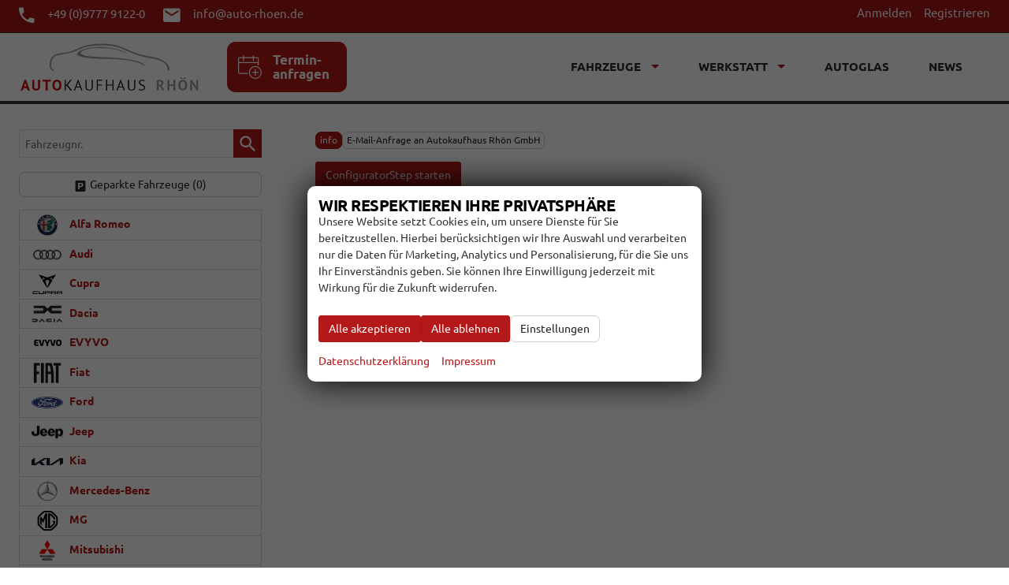

--- FILE ---
content_type: text/html; charset=UTF-8
request_url: https://www.auto-rhoen.de/skoda-kodiaq-a__1758a__2499_alle.php
body_size: 58747
content:
<!doctype html>
<html id="autrado-template" class="with-left-module with-bottom-module no-featured-slider no-js" lang="de" prefix="og: http://ogp.me/ns#">
<head>
    	<base href="https://www.auto-rhoen.de/"/>
    	<meta charset="utf-8">
	<title>Skoda Kodiaq</title>
    <meta http-equiv="X-UA-Compatible" content="IE=edge">
    <meta name="viewport" content="width=device-width, initial-scale=1"/>
    <meta name="description" content="Ihr Skoda Service Partner in Ostheim v. d. Rhön."/>
<meta name="page-topic" content="Skoda Service Partner in Ostheim v. d. Rhön"/>
<meta name="robots" content="index, follow"/>
<meta name="title" content="Skoda Kodiaq"/>
<meta name="referrer" content="strict-origin-when-cross-origin"/>
<link rel="canonical" href="https://www.auto-rhoen.de/a__1758_alle.php"><meta property="og:title" content="Skoda Kodiaq"/>
<meta property="og:type" content="product.group"/>
<meta property="og:locale" content="de_DE"/>
<meta property="og:url" content="https://www.auto-rhoen.de/skoda-kodiaq-a__1758a__2499_alle.php"/>
<meta property="og:site_name" content="Autokaufhaus Rhön GmbH"/>
<meta property="og:description" content="Ihr Skoda Service Partner in Ostheim v. d. Rhön."/>
<script>window.YETT_WHITELIST=[/www\.auto\-rhoen\.de/];</script>
	<link rel="stylesheet" href="templates/modern/_assets/fonts/ubuntu.css?ft1658910052"/>
	<style>div.ui-tooltip{padding:8px;padding-right:12px;position:absolute;z-index:9999;max-width:1024px;-webkit-box-shadow:0 0 5px #aaa;box-shadow:0 0 5px #aaa;border:1px solid #000!important;background:#fff;font-size:11px;line-height:14px;border-radius:4px}div.ui-tooltip-innercontainer{max-width:400px}div.ui-helper-hidden-accessible{display:none}.ui-widget{font-size:.8em!important}.dialog-windowclass{font-size:12px!important;font-family:arial!important}.dialog-windowclass.ui-dialog{padding:2px;z-index:20}.dialog-windowclass h1{margin:0;font-size:1.4em;line-height:36px}.dialog-windowclass .feld{width:92%!important;margin:0}.dialog-windowclass .buttonzeile{width:98%!important;margin:5px 0;padding:0 0}.dialog-windowclass p.beschreibung{width:87%!important}.ui-widget-header{background-image:none!important}.ui-logobaseinfo tr td{font-size:1em}</style>
	<link rel="stylesheet" href="css/A.jquery-ui.css,qft1658910084.pagespeed.cf.vfqjgmKn5K.css"/>
	<link rel="stylesheet" href="javascript/fancybox/source/A.jquery.fancybox.css,qft1658910068.pagespeed.cf.4oP5n9dW1R.css"/>
	<style>.questiondialog>.ui-dialog-titlebar{display:none}div#dialog_button a{color:#fff;background-color:var(--color-primary-base,#111);padding:6px 12px;font-size:14px;font-weight:400;text-align:center;line-height:1.42857143;display:inline-block;text-decoration:none}div#dialog_button a:hover{background-color:var(--color-primary-light,#222)}div#dialog_button a.inaktiv{cursor:no-drop;pointer-events:none}.ui-widget.ui-widget-content{border:0;box-shadow:0 19px 38px rgba(0,0,0,.30) , 0 15px 12px rgba(0,0,0,.22)}.ui-dialog .ui-dialog-content.cc_dialog{padding:1rem}.cc_dialog p{line-height:1.1;margin:.75rem 0;padding:0;font-size:1rem}.cc_dialog h3{margin:10px 0 20px 0;color:#000;background:transparent;font-size:17px;font-weight:bold}.cc_dialog h4{margin:.5rem 0 1rem;background:transparent;font-weight:bold;font-size:1.125rem;color:#666}.ui-dialog .ui-dialog-content.cc_dialog{padding-bottom:4rem;font-size:.975rem}div#dialog_button{bottom:1rem;right:1rem}.opt.tablerow{display:grid;gap:.5rem;grid-template-columns:1.5rem 1fr max-content}label.optlabel.clickable{font-weight:400;cursor:pointer}.group1{background:#d8d8d8}.group1+.group1{margin-top:.25rem}.group0>.opt.tablerow{display:grid;gap:.5rem;grid-template-columns:1.5rem 1fr max-content;font-weight:700}.options{padding:.75rem;border:1px solid #ddd;border-radius:.25rem}.options{background:transparent;margin:0;padding:0;border:0;border-radius:0}.group1{background:#fff;padding:.5rem;color:#222;border:1px solid #bebebe;border-radius:.25rem}.group0>.opt.tablerow{margin-bottom:.25rem;padding:0}</style>
	<link rel="stylesheet" href="css/A.glyphicons.css,qft1658910084.pagespeed.cf.mWvHHtj3sS.css"/>
	<link rel="stylesheet" href="css/A.glyphicons-filetypes.css,qft1658910084.pagespeed.cf.bhiL0FiXov.css"/>
	<link rel="stylesheet" href="css/A.glyphformat.css,qft1758547530.pagespeed.cf.fHExFfDGTc.css"/>
	<link rel="stylesheet" href="css/A.search.css,qft1682321997.pagespeed.cf.dcu_rSXeNE.css"/>
	<link rel="stylesheet" href="javascript/jquery/multiple-select-2.1.1/A.multiple-select.min.css,qft1744018275.pagespeed.cf.f6KiBq8Ooa.css"/>
	<style>.fancybox-type-iframe .fancybox-nav{width:60px}.fancybox-type-iframe .fancybox-nav span{visibility:visible;opacity:.5}.fancybox-type-iframe .fancybox-nav:hover span{opacity:1}.fancybox-type-iframe .fancybox-next{right:-60px}.fancybox-type-iframe .fancybox-prev{left:-60px}</style>
	<link rel="stylesheet" href="css/A.rating.css,qft1682321997.pagespeed.cf.80g2j-c4OA.css"/>
	<style>.fancybox-dialog-title{padding:5px 10px;background-color:#dcdcdc;font-weight:bold}.fancybox-dialog-message{padding:10px;min-height:100px}.fancybox-dialog-buttons{background-color:#dcdcdc;padding:10px 0;text-align:center}.fancybox-dialog-button{display:inline-block;margin:0 10px;padding:5px 10px;background:#999;color:#fff;font-weight:bold;cursor:pointer;transition:background-color .3s}.fancybox-dialog-button:hover{background:#666}.fancybox-dialog-button:active{transform:translate(1px,1px)}</style>
	<link rel="stylesheet" href="templates/modern/_assets/css/frontend-standards.css?ft1763024920"/>
	<link rel="stylesheet" href="templates/modern/css/owl.carousel.css?ft1658910059"/>
	<link rel="stylesheet" href="templates/modern/_assets/fonts/md-iconic-font/css/material-design-iconic-font.min.css?ft"/>
	<link rel="stylesheet" href="templates/modern/_assets/css/plugins/sm-core-css.css?ft"/>
	<link rel="stylesheet" href="templates/modern/_assets/css/plugins/jquery.toast.min.css?ft"/>
	<link rel="stylesheet" href="templates/modern/_assets/css/main.css??ft"/>
	<link rel="stylesheet" href="var/A.style.css,qft1751464874.pagespeed.cf.6I5fvOjcNF.css"/>
	<link rel="stylesheet" href="templates/modern/_assets/css/components/typography-v1.css?ft1658910044"/>
	<link rel="stylesheet" href="templates/modern/_assets/css/components/header-v1.css?ft1658910044"/>
	<link rel="stylesheet" href="templates/modern/_assets/css/components/vehicle-list.css?ft1762183369"/>
	<link rel="stylesheet" href="templates/modern/_assets/css/components/testimonials-v2.css?ft1658910044"/>
<script src="javascript/jquery.js,qft1658910068.pagespeed.jm.29OAZzvhfX.js"></script>
<script src="javascript/yett.min.js,qft1747062455.pagespeed.jm.wDCoCs5eYZ.js"></script>
<script>var domReadyQueue=[];</script>


<script>(function(w,d,s,l,i){w[l]=w[l]||[];w[l].push({'gtm.start':new Date().getTime(),event:'gtm.js'});var f=d.getElementsByTagName(s)[0],j=d.createElement(s),dl=l!='dataLayer'?'&l='+l:'';j.type='javascript/blocked';j.async=true;j.src='https://www.googletagmanager.com/gtm.js?id='+i+dl;f.parentNode.insertBefore(j,f);})(window,document,'script','dataLayer','GTM-T2WK4HVG');</script>

            <script>dispatch_ajax=function(data){var p={"url":"\/skoda-kodiaq-a__1758a__2499_alle.php?ajax=cms&action=dispatch_ajax","type":"POST","cache":false,"dataType":"","async":true};p.data=data;jQuery.ajax(p);};park_vehicle_ajax=function(data){var p={"url":"\/skoda-kodiaq-a__1758a__2499_alle.php?ajax=cms&action=park_vehicle","type":"POST","cache":false,"dataType":"","async":true};p.data=data;jQuery.ajax(p);};ajaxcb_create_saleskit=function(data){var p={"url":"404?ajax=cms&action=s","type":"POST","cache":false,"dataType":"","async":true};p.data=data;jQuery.ajax(p);};ajaxcb_create_energylabel=function(data){var p={"url":"\/skoda-kodiaq-a__1758a__2499_alle.php?ajax=cms&action=e","type":"POST","cache":false,"dataType":"","async":true};p.data=data;jQuery.ajax(p);};</script>
<script></script>
<style>.c-page-footer .module ul{margin:0;list-style:none}h1 em,h2 em,h3 em,h4 em,h5 em,h6 em{font-style:normal;font-weight:400}h1:after{background-color:#94231d!important}ul.nav__subnav.subnav.inner a{padding:5px 12px;font-size:12px}.c-main-nav__icons h6{margin:1px 0 2px;font-size:17px;color:#94231d;font-weight:700}.c-main-nav__icons p{margin:0;font-size:12px;color:#999;font-weight:400}.c-main-nav__icons .o-media__img{color:#949ca9}.c-hero{position:relative;z-index:20}.c-page-header{padding:0}.c-top-bar{font-size:1em}.c-top-bar a{color:#fff;min-width:24px;text-align:center;display:inline-block}.c-top-bar a:hover,.c-top-bar a:focus{color:#000}.c-top-bar__nav .nav__item{margin-right:12px}.c-top-bar__nav .nav__item:last-child{margin-right:0}.c-top-bar .zmdi{font-size:16px;margin-right:.5em}.logo img{width:auto;padding:10px 0}.c-page-top{border-top:1px solid #f1f1f1}.c-page-top__inner{display:-webkit-box;display:-webkit-flex;display:-ms-flexbox;display:flex;-webkit-box-align:center;-webkit-align-items:center;-ms-flex-align:center;align-items:center}.c-page-top__inner .m_Frontend_Menu{margin-left:auto}.c-page-top__inner .m_Frontend_Menu .nav__item.has-subnav .nav__link:after{border-top-color:rgba(0,0,0,.5)}.c-page-top__inner .m_Frontend_Menu .nav__link{color:#282828}.m_Frontend_Menu.pos_topbar .nav .nav__item:hover{background:#cdcdcd}.m_Frontend_Menu.pos_topbar .nav .nav__item.has-subnav:after{border-top-color:#949ca9}.m_Frontend_Menu.pos_topbar .nav .nav__item.has-subnav .nav__subnav:after{content:"";position:absolute;top:-10px;left:20px;width:0;height:0;border-left:10px solid transparent;border-right:10px solid transparent;border-bottom:10px solid #fff}.m_Frontend_Menu.pos_topbar .nav .nav__link{color:#282828;font-weight:700;text-transform:uppercase}.m_Frontend_Menu.pos_topbar .nav.akt{background:#f1f1f1}.m_Frontend_Menu.pos_topbar .nav ul{width:auto}.m_Frontend_Menu.pos_topbar .nav__subnav .nav__link{color:#323232;font-weight:400;text-transform:none;font-size:14px}.m_Frontend_Menu.pos_topbar .nav__subnav{padding:.75em}@media (max-width:46.24em){.c-autrado-copyright{float:none;display:block;margin-top:1em}}.u-logged-in-visible{display:none!important}.is-logged-in .u-logged-in-visible{display:inline-block!important}.slicknav_btn{background-color:#94231d;position:absolute;right:12px;top:16px;margin:0}.slicknav_nav{font-weight:700;text-transform:uppercase;border-top:1px solid #c1c1c1}.slicknav_nav .nav__item{border-bottom:1px solid #c1c1c1;background:#fff;margin:0}.slicknav_nav a{color:#000;display:block;padding:0 15px;line-height:44px}.slicknav_nav .slicknav_row{padding:0 15px;margin:0;position:relative}.slicknav_nav .slicknav_row:hover,.slicknav_nav .slicknav_row:focus{color:#000;background:transparent;border-radius:0}.slicknav_nav .slicknav_arrow{position:absolute;top:0;right:0;width:50px;line-height:45px;text-align:center;border-left:1px solid #c1c1c1}.slicknav_nav .nav__subnav{background:#343434;margin:0;padding:0}.slicknav_nav .nav__subnav>li{border-top:1px solid #5b5b5b;border-bottom:0;background:#343434}.slicknav_nav .nav__subnav>li:first-child{border:0}.slicknav_nav .nav__subnav>li:last-child{border-bottom:0}.slicknav_nav .nav__subnav>li a{color:#fff;padding-left:40px;line-height:45px;white-space:nowrap}.slicknav_nav .nav__link--home{overflow:visible;white-space:normal;text-indent:0;width:auto}.slicknav_menu{padding:0;z-index:20;background:none}}
@media all and (min-width: 61.25em) {.with-right-module .c-page-main {
    width: 63%;
  }

  .with-right-module .c-page-aside--right {
    width: 35%;
    margin-left: 65%;
  }
}.c-masonry-gallery--v1 .o-layout > .o-layout__item:nth-child(2) {width:66.66667%}.c-masonry-gallery--v1 a{display:block;position:relative}.c-masonry-gallery--v1 a:before,.c-masonry-gallery--v1 a:after{-webkit-transition:all .3s;transition:all .3s}.c-masonry-gallery--v1 a:before{content:'';position:absolute;top:0;left:0;width:100%;height:100%;background:#000;opacity:0}.c-masonry-gallery--v1 a:after{content:"\E028";font-family:'Glyphicons Regular';font-style:normal;font-weight:normal;line-height:1;vertical-align:top;-webkit-font-smoothing:antialiased;-moz-osx-font-smoothing:grayscale;position:absolute;top:50%;left:50%;color:#fff;font-size:50px;margin-left:-25px;margin-top:-25px;opacity:0}.c-masonry-gallery--v1 a:hover:after{opacity:1}.c-masonry-gallery--v1 a:hover:before{opacity:.6}.c-featured-slider-wrap,.imageslider__item{padding-top:0}.o-wrapper--slider{max-width:none;padding:0}body{font-size:16px}p{font-size:1em;line-height:1.5}.ma-timeline h5{position:relative}.ma-timeline h5:after{content:"";background-color:#94231d;height:2px;position:absolute;right:10px;top:.5em;width:20px}@media (min-width:46.25em){.page-home .c-featured-slider .imageslider{height:350px!important}}@media (min-width:61.25em){.page-home .c-featured-slider .imageslider{height:550px!important}}.c-featured-slider{position:relative}.c-featured-slider:after{position:absolute;width:100%;height:100%;top:0;left:0;z-index:10;content:'';opacity:.5;background-color:#94231d;right:0;bottom:0;pointer-events:none;-webkit-transition:opacity .3s ease;transition:opacity .3s ease}.c-page-content-wrap{overflow:visible!important}.c-form--search{margin-bottom:0}.c-form-wrapper{overflow:visible}.c-form.c-form--search .c-form__buttons{position:-webkit-sticky;position:sticky;bottom:-1px;background:#fff;z-index:1}.c-button.c-button--submit,.c-button.c-button--reset{text-overflow:ellipsis;overflow:hidden;letter-spacing:0}.c-masonry-gallery .o-layout>.o-layout__item:nth-child(2) {width:66.66667%}.slicknav_btn{background-color:#c1272e;position:absolute;right:12px;top:16px;margin:0}.slicknav_nav{font-weight:700;text-transform:uppercase;border-top:1px solid #c1c1c1}.slicknav_nav .nav__item{border-bottom:1px solid #c1c1c1;background:#fff;margin:0}.slicknav_nav a{color:#000;display:block;padding:0 15px;line-height:44px}.slicknav_nav .slicknav_row{padding:0 15px;margin:0;position:relative}.slicknav_nav .slicknav_row:hover,.slicknav_nav .slicknav_row:focus{color:#000;background:transparent;border-radius:0}.slicknav_nav .slicknav_arrow{position:absolute;top:0;right:0;width:50px;line-height:45px;text-align:center;border-left:1px solid #c1c1c1}.slicknav_nav .nav__subnav{background:#343434;margin:0;padding:0}.slicknav_nav .nav__subnav>li{border-top:1px solid #5b5b5b;border-bottom:0;background:#343434}.slicknav_nav .nav__subnav>li:first-child{border:0}.slicknav_nav .nav__subnav>li:last-child{border-bottom:0}.slicknav_nav .nav__subnav>li a{color:#fff;padding-left:40px;line-height:45px;white-space:nowrap}.slicknav_nav .nav__link--home{overflow:visible;white-space:normal;text-indent:0;width:auto}.slicknav_menu{padding:0;z-index:20;background:none}.imageslider,.imageslider__item{width:1920px!important}.c-page-top{border-top:1px solid #333}.logo{max-width:300px}.c-page-header{font-size:14px}.c-top-bar .zmdi{font-size:26px}.c-form.c-form--search .c-form__buttons{background:#fff}.c-page-header{background-color:#a81616}.c-form{background-color:#fff}hr{margin:7px 0;border: ;border-bottom:7px solid #333}hr{border-color:#333}.c-image-teaser a{font-size:22px}@media (min-width:46.25em){.c-form-horizontal .control-label{padding-right:7px}}.c-vehicle{box-shadow:0 3px 3px -2px hsla(358,37%,19%,.14);transition:box-shadow .2s ease 0s;background:#fafafa;border:1px solid #ccc;margin:0;padding:1em}.c-vehicle__header{border-bottom: 2px solid #0000004f}.c-vehicle__sub-name{font-size:.875em;font-weight:400}.c-vehicle__financing-price{color:#000;display:inline-block;padding:.5rem 1rem .5rem 1.2rem;margin-bottom:.5rem;border-radius:0;font-size:1rem;line-height:1;display:block;text-align:center;background-color:#ddd;border-radius:7px}.c-vehicle__advantage-percent{position:absolute;top:19px;left:19px;background:#c93a33;display:flex;align-items:center;justify-content:center;color:#fff;font-weight:700;transform:rotateZ(12deg);font-size:18px;text-shadow:0 1px 0 rgba(0,0,0,.5);box-shadow:1px 3px 5px rgba(0,0,0,.32);padding:.125rem .5rem}.c-vehicle__price.c-vehicle__price--list-price{font-size:12px;margin:0;font-weight:400;text-decoration:line-through}.c-vehicle-single__details{font-size:.875em}.c-vehicle .o-split .o-split__item{padding:0;text-align:left;margin:0 0 .5rem}.c-vehicle .o-split__title{color:#787878;font-weight:400;margin-right:.5rem;font-size:.875em;line-height:1;text-transform:uppercase;letter-spacing:.05em;vertical-align:middle;display:block;float:none}.o-split__item.o-split__item--vehiclenumber{display:none}.c-vehicle__attributes.c-vehicle__attributes--consumption{font-size:.7em;line-height:1.2}.c-vehicle__offers{float:none!important;display:flex;flex-direction:column-reverse;margin:1em 0}.c-vehicle__price{font-size:25px;line-height:1}.c-vehicle__action{display:block;margin-bottom:2px}.c-vehicle__action-link{width:100%;display:block}.c-vehicle ._details-wrap{margin-bottom:0}.c-vehicle .c-vehicle__title{font-size:25px;margin-top:0}.owl-carousel .c-vehicles-list__item .c-vehicle__title{font-size:22px;margin-top:0;font-size:15px}.c-vehicle-single .c-vehicle-single__price-calculation{border:2px solid #ddd}.c-vehicle-single.c-vehicle-single--layout-v2 .c-bank-finance{border-top:2px solid #ddd}.c-vehicle-pricing>.c-vehicle-pricing__item{align-self:baseline}.page_login .c-page-aside--left,.page_anmelden .c-page-aside--left{display:none}@media all and (min-width:61.25em){.page_login .c-page-main{width:60%;margin-left:auto;margin-right:auto;float:none}}.o-module--xs{padding-bottom:16px}header.c-vehicle__header{padding-top:5px;padding-left:10px;padding-bottom:10px}.u-text-smaller,html{font-size:.9em}.c-vehicle__offers{margin:0 0}html{line-height:1.5}.c-vehicles-list > div:nth-child(1) > div:nth-child(1) > div:nth-child(3) > li:nth-child(1) > article:nth-child(1) > div:nth-child(2) > div:nth-child(2) > div:nth-child(1) > div:nth-child(1) > div:nth-child(1) > div:nth-child(1) > div:nth-child(1) > ul:nth-child(1) > li:nth-child(4) {min-height:60px}.c-vehicles-list > div:nth-child(1) > div:nth-child(1) > div:nth-child(7) > li:nth-child(1) > article:nth-child(1) > div:nth-child(2) > div:nth-child(2) > div:nth-child(1) > div:nth-child(1) > ul:nth-child(2) {min-height:50px}.c-vehicle__price--list-price,.c-vehicle__price--net-price,.c-vehicle__price--reduced{display:none}.u-text-right{text-align:right!important}.c-vehicles-list > div:nth-child(1) > div:nth-child(1) > div:nth-child(5) > li:nth-child(1) > article:nth-child(1) > div:nth-child(2) > div:nth-child(2) > div:nth-child(1) > div:nth-child(1) > div:nth-child(1) > div:nth-child(1) > div:nth-child(1) > ul:nth-child(1) > li:nth-child(4) {min-height:60px}.c-vehicles-list > div:nth-child(1) > div:nth-child(1) > div:nth-child(5) > li:nth-child(1) > article:nth-child(1) > div:nth-child(2) > div:nth-child(2) > div:nth-child(1) > div:nth-child(1) > ul:nth-child(2) {min-height:70px}@media (min-width:61.25em){.o-module{padding-bottom:5px}}.total-price ._title,.u-h6,h6{font-size:18px;padding-bottom:15px}.c-vehicle__header{margin-bottom:15px}.c-vehicle .c-vehicle__title{font-size:18px}.js-vehicle-list > div:nth-child(3) {text-align:left}.c-owl-vehicles-list .c-vehicle{padding:0 0 0 0}.c-button--secondary,.backlink a,.vehiclebrowser .prev,.vehiclebrowser .next,.c-form .backlink a.c-button--reset,.backlink .c-form a.c-button--reset,.c-form .vehiclebrowser .c-button--reset.prev,.vehiclebrowser .c-form .c-button--reset.prev,.c-form .vehiclebrowser .c-button--reset.next,.vehiclebrowser .c-form .c-button--reset.next,.c-form .c-button--reset.c-button,.c-form .c-button--reset.submit,.c-form .c-button--reset.submitabstand,.c-form .subnav.sec a.c-button--reset,.subnav.sec .c-form a.c-button--reset,.c-form [data-subject="begin-dynamic"]+.subnav a.c-button--reset,[data-subject="begin-dynamic"]+.subnav .c-form a.c-button--reset,.c-form .navsubsub a.c-button--reset,.navsubsub .c-form a.c-button--reset,.c-form .c-button--reset.parked-vehicles,.c-form .schnellsuche a.c-button--reset,.schnellsuche .c-form a.c-button--reset,.is-logged-in .m_Frontend_Login .submit,.subnav.sec a,[data-subject="begin-dynamic"]+.subnav a,.parked-vehicles,.schnellsuche a{border-radius:7px}@media (min-width:81.25em){.c-headings h2{font-size:2.03384em}}.c-headings h1::after,.c-headings h2::after{content:'';display:block;height:6px;background:#b51818;width:30%;margin:.25em auto;max-width:4em}.u-text-primary,.u-headings-primary h1,.u-headings-primary h2,.u-headings-primary h3,.u-headings-primary h4,.u-headings-primary h5,.u-headings-primary h6,.c-iconbox--color-primary>.c-iconbox__icon,.c-list--color-primary>ul>li::before,.c-btns--color-primary a::after,.c-btns--text-hover-primary a{color:#fff}.c-top-bar a{color:#fff}.pos_topbar.m_Frontend_Menu .nav a{padding:.75em 1em}h1::before{background:#fff}@media (min-width:61.25em){h1{padding-bottom:0;border-bottom:dashed 0 #fff;padding-bottom:10px}}.total-price ._price,.u-h1,.u-h2,.u-h3,h1,h2,h3{margin-bottom:0}.c-page-aside--bottom{background-color:#eee}@media (min-width:61.25em){.o-module--sm{padding-top:45px;padding-bottom:45px}}.c-social__title{height:0!important}.c-page-header{font-size:15px}.c-page-header ul li{margin-right:20px}::selection{background-color:#a81616}.c-page-top__inner .m_Frontend_Menu .nav__item.has-subnav .nav__link::after{border-top-color:#a81616}.c-jumbotron h2{margin:0;text-shadow:none;line-height:1;background:#a81616;display:inline-block;padding:.5rem 1rem .75rem}.c-jumbotron h4{font-weight:400;margin-top:0;background:#333;display:inline-block;padding:.5rem 1rem;left:1.5rem;top:-.35rem;position:relative;text-transform:uppercase;letter-spacing:.025em}header.c-page-top{border-bottom:4px solid #333}@media (min-width:61.25em){.c-jumbotron h2{font-size:40px}}.u-divider-5 hr{background:#b51818}@media (min-width:61.25em){.c-vehicles-list.owl-carousel .c-vehicles-list__item{padding-bottom:10px}}.c-vehicles-list--container .c-vehicle{border:0;padding:10px;box-shadow:1px 1px 3px 0 rgba(0,0,0,.55)}.c-vehicle{padding-right:20px;padding-left:20px}.c-vehicle{margin:1.375em 0 0;background:#fff;border-top:4px solid #ededed;padding-top:1.375em;transition:border-color .3s ease-in-out}.slicknav_btn{background-color:#333}.c-vehicles-list.owl-carousel .c-vehicle{width:95%}div.o-layout__item:nth-child(11) > div:nth-child(1) > h2:nth-child(3) {padding-bottom:70px}.c-owl-vehicles-list .c-vehicles-list__item{width:inherit}@media (max-width:599px){.c-vehicle-nav__logo{max-width:50%}}.c-page-footer--no-bottom-padding{padding:35px 0 0}@media (max-width:46.24em){.c-form-horizontal .c-vehicles-container--two-column .o-layout--modul.c-form-group>.c-vehicles-list__item--container,.c-form-horizontal .o-layout--bottom.o-layout--modul.c-form-group>.module,.c-form-horizontal .o-layout--footer.o-layout--modul.c-form-group>.module,.c-form-horizontal .o-layout--modul.c-form-group>.o-layout__item,.c-page-aside--bottom .o-layout--bottom>.module,.c-page-footer .o-layout--footer>.module,.c-vehicles-container--two-column .c-form-horizontal .o-layout--modul.c-form-group>.c-vehicles-list__item--container,.c-vehicles-container--two-column .o-layout.o-layout--modul>.c-vehicles-list__item--container,.o-layout--bottom.o-layout--modul.c-vehicles-container--two-column>.module,.o-layout--bottom.o-layout.o-layout--modul>.module,.o-layout--footer.o-layout--modul.c-vehicles-container--two-column>.module,.o-layout--footer.o-layout.o-layout--modul>.module,.o-layout--modul.c-vehicles-container--two-column>.c-vehicles-list__item--container,.o-layout--modul.c-vehicles-container--two-column>.o-layout__item,.o-layout.o-layout--modul>.o-layout__item{margin-bottom:34px}}@media (min-width:61.25em){.o-module{padding-bottom:35px}.o-module--hg.o-module--balanced{padding-bottom:8px}.o-module--hg{padding-top:35px}}.c-form--search::after,.clearfix::after,.u-cf::after,fieldset::after{clear:inherit}.logo{max-width:230px}.c-vehicles-list > div:nth-child(1) > div:nth-child(1) > div:nth-child(5) {width:425px}img[height],img[width]{max-width:100%}.o-layout__item>.module>p{text-align:center}h1,h2,h3,h4,h5,h6{font-size:20px}.c-vehicles-list.owl-carousel .c-vehicle{box-shadow:1px 1px 3px 0 rgba(0,0,0,.63)!important}.c-page-aside .c-vehicles-list__item .c-vehicle,.owl-carousel .c-vehicles-list__item .c-vehicle{margin:2px}@media (max-width:46.24em){.c-page-header{background-color:#fff}}.c-vehicle__img-wrap{position:relative;padding-bottom:75%;background:#ddd}.c-vehicle__img-wrap img{position:absolute;top:0;left:0;width:100%;height:100%;object-fit:cover;opacity:0;transition:opacity .2s}.c-vehicle__img-wrap img.is-loaded{opacity:1}.af-red{background:#f7ce10;background:linear-gradient(45deg,#b51818 50%,#b51818);color:#000;padding-bottom:60px}}

div.o-layout__item:nth-child(12) > div:nth-child(1) > h2:nth-child(3) {padding-bottom:60px!important}@media all and (max-width:999px){.module.pos_topbar.logo{max-width:150px}.m_Frontend_Menu.pos_topbar .nav .nav__link{font-size:.875rem;padding:.45rem}.c-page-header ul li{margin-right:.25rem}}.c-vehicle-nav .c-vehicle-nav__link{margin:.5rem 1rem;display:block;width:auto}.c-vehicle-nav__link{border:1px solid #c6c8cc;background-color:#eee}.c-vehicle-nav__link{border:1px solid #d7dce6;padding:1rem;text-align:center;border-radius:5px;position:relative;height:100%;width:100%;transition:all .3s linear}.c-vehicle-nav__link:hover{border-color:#049dcf;border-color:#049dcf;border-color:#049dcf;box-shadow:0 2px 4px #ada7a7 , 0 6px 15px #d6d2d2;border-color:#049dcf}.c-vehicle-nav__link:hover{border-color:#b51818}.c-vehicle-nav img.c-vehicle-nav__logo{max-width:145px}.c-vehicles-list{display:grid;grid-template-columns:repeat(auto-fill,minmax(330px,1fr));width:100%;grid-gap:2em}.c-vehicles-list:before,.c-vehicles-list:after{display:none}.c-vehicle__financing-price{background:#333;background-image:linear-gradient(90deg,var(--color-primary-light) 0%,var(--color-primary-base) 70%,var(--color-primary-dark) 100%);color:#fff;font-weight:700;position:absolute;bottom:8px;left:0;border-radius:0 4px 4px 0;box-shadow:3px 4px 3px rgba(0,0,0,.1);z-index:5}.c-vehicle__btns-price{display:grid;grid-template-columns:repeat(auto-fit,minmax(130px,1fr));align-items:center;margin:.5rem 0}.c-vehicle__btns-price .u-h2{margin:.5rem 0 0}.c-vehicle__btns-price .c-vehicle__action-link{display:block}.c-vehicle-single__sub-title>*+*:before{content:'-';display:inline}.c-vehicles-list--container .c-vehicle,.c-vehicle{padding:1rem;box-shadow:0 2px 5px 0 rgba(0,0,0,.1) , 0 2px 4px -1px rgba(0,0,0,.05)}.c-vehicle figure{margin:-1rem -1rem .5rem}.c-vehicles-list__item{margin:0;display:flex}.c-vehicle{display:flex;flex-direction:column;margin:0}.c-vehicle__btns-price{margin-top:auto}.c-vehicle-single__sub-item--delivery.is--available{font-weight:700}.c-icon-details{display:grid;grid-template-columns:repeat(auto-fit,minmax(150px,1fr));width:100%;margin:.5rem 0}.c-icon-details li{display:grid;grid-template-columns:16px 1fr;align-items:center;grid-gap:.5rem}.c-icon-details svg{width:100%;fill:currentColor}.c-icon-details span:first-of-type{display:none}.c-vehicle__offers.u-float-right.u-text-right{text-align:left!important}.c-vehicle__btns-price{margin-top:30px;margin-bottom:20px}.c-vehicle__financing-price{background-image:linear-gradient(90deg,var(--color-primary-light) 0%,#e32125 70%,#e01e1e 100%);bottom:48px}.c-vehicles-list.owl-carousel .c-vehicle{min-height:640px;border-radius:16px}.c-vehicle__btns-price{margin-bottom:20px}.c-photo-grid__link{border-radius:16px}.c-icon-details{5
  min-height: 100px}.af-red{padding-bottom:20px}@media (min-width: 900px)
.c-header-contact {
  grid-template-columns: 30px 1fr;
  grid-gap: .5rem;
}@media (max-width:739px){.et-rv-rental{padding:.5rem 0;display:flex}.c-header-contact>div{align-self:baseline}}.c-header-contact>div{margin:.5rem!important}.c-page-aside--bottom{background-color:#333}.c-page-aside--bottom{color:#fff}.c-icon-details{min-height:90px}.swiper-wrapper{padding-bottom:45px}.c-call-to-action--secondary{background:#b51818!important}.c-call-to-action .c-button{padding:1em 1.25em}.zmdi-email{color:#fff}.zmdi-phone{color:#fff}.c-call-to-action .c-button{padding:1em 1.25em!important}.et-termin .u-h3{color:#c82416!important}section.em-parked-vehicle__sub-title.o-region.u-text-smaller{display:none}.c-vehicles-list.owl-carousel .c-vehicle{min-height:640px}</style>

<meta property="og:phone_number" content="09777/9122-0"/>
<meta property="og:street-address" content="Paulinenstr. 1 b"/>
<meta property="og:locality" content="Ostheim"/>
<meta property="og:postal-code" content="97645"/>


<link rel="icon" type="image/ico" href="idbilder/xfavicon.ico,qft1604308557.pagespeed.ic.i8kGaXlloh.webp">
<script type="application/ld+json">
{ "@context" : "http://schema.org",
  "@type" : "Organization",
  "url" : "https://www.auto-rhoen.de/",
  "name" : "Autokaufhaus Rhön GmbH",
  "location": {
            "@type": "Place",
            "address": {
              "@type": "PostalAddress",
              "addressLocality": "Ostheim",
              "postalCode": "97645",
              "streetAddress": "Paulinenstr. 1 b"
            }
   },
  "contactPoint" : [
    { "@type" : "ContactPoint",
      "telephone" : "09777/9122-0",
      "contactType" : "customer service"
    } ] }
</script>

</head>
<body id="liste" class="site-2675 as-20 not-logged-in  page_fahrzeuge pagetype_Frontend_Legacy tpl_modern ctrl_legacy" itemscope="" itemtype="http://schema.org/WebPage">

<script>var _paq=window._paq=window._paq||[];_paq.push(['disableCookies']);_paq.push(['trackPageView']);_paq.push(['enableLinkTracking']);(function(){var u="//matomo.autrado.de/";_paq.push(['setTrackerUrl',u+'matomo.php']);_paq.push(['setSiteId','773']);var d=document,g=d.createElement('script'),s=d.getElementsByTagName('script')[0];g.async=true;g.src=u+'matomo.js';s.parentNode.insertBefore(g,s);})();jQuery(document).ready(function(){if(typeof yett!=="undefined")yett.unblock("matomo.autrado.de");});</script><script type="text/javascript"></script><script id="_etLoader" type="javascript/blocked" charset="UTF-8" data-block-cookies="true" data-respect-dnt="true" data-secure-code="3X9u83" src="//code.etracker.com/code/e.js" async></script><a href="skoda-kodiaq-a__1758a__2499_alle.php#main" class="u-skip-link">Zum Hauptinhalt springen</a>    <div class="c-page o-wrapper">

				<div class="c-hero">
										<div class="c-page-header">
						<div class="c-page-header__inner o-wrapper u-cf">
							<div class="module pos_top m_Frontend_HtmlSource"><div class="c-top-bar o-module o-module--xs u-cf u-hide-on-tablet">

  <ul class="c-top-bar__links nav o-list-inline u-float-left@tablet">
    <li class="nav__item">
      <a class="u-link-clean u-text-inherit-color" href="tel:+499777-9122-0">
        <i class="zmdi zmdi-phone u-text-primary"></i> +49 (0)9777 9122-0</a>      
    </li>
    <li class="nav__item">
      <a class="u-link-clean u-text-inherit-color" href="mailto:info@auto-rhoen.de">
        <i class="zmdi zmdi-email u-text-primary"></i> 
        info@auto-rhoen.de
      </a>
    </li>
  </ul>


  <ul class="c-top-bar__nav nav o-list-inline u-float-right@tablet">
    <li class="nav__item">
      <a href="anmelden.php" title="" class="nav__link ">Anmelden</a>
    </li>
    <li class="nav__item">
      <a href="login.php" title="" class="nav__link">Registrieren</a>
    </li>
  </ul></div><div class="module pos_top logo u-mobile-only ">			<a class="h-card" href="/" title="" rel="home">
				<img class="u-photo" src="idbilder/xlogo.png,qft1597599585.pagespeed.ic.Vcgs4e8BNL.webp" alt="Autokaufhaus Rhön" width="875" height="252"/>
			</a>
		</div>
						</div>
					</div>
					
										<header class="c-page-top">
						<div class="c-page-top__inner o-wrapper u-cf">
						<div class="module pos_topbar logo u-float-left@tablet u-hide-on-mobile">			<a class="h-card" href="/" title="" rel="home">
				<img class="u-photo" src="idbilder/xlogo.png,qft1597599585.pagespeed.ic.Vcgs4e8BNL.webp" alt="Autokaufhaus Rhön" width="875" height="252"/>
			</a>
		</div><div class="module pos_topbar m_Frontend_HtmlSource et-rv-rental "><link media="all" rel="stylesheet" href="templates/modern/_assets/css/components/header-contact.css">
<style>@media all and (max-width:760px){.et-rv-rental{display:none!important}}.c-header-contact>svg{fill:currentColor}.c-header-contact--green{color:#fff;background:#499601}.c-header-contact *{color:#fff}@media all and (max-width:739px){.et-rv-rental{padding:.5rem 0;display:flex}.c-header-contact{display:grid;align-items:center;justify-items:center;margin:auto}.c-header-contact>div{display:block;flex-direction:row;align-self:baseline}}@media all and (min-width:740px){.et-rv-rental{margin:0 1.5vw;float:right}.c-header-contact,.c-hero.is-fixed .c-header-contact>div>.u-h3{transition:all .2s ease-in-out}.c-hero.is-fixed .c-header-contact{grid-template-columns:38px 1fr;padding:.25rem 1rem}.c-hero.is-fixed .c-header-contact>div>.u-h3{font-size:1rem}}.slicknav_menu{border-bottom:1px solid #ddd}.et-rv-rental>*{flex:1 1 250px}.et-rv-rental>.module.pos_page{float:right}@media all and (min-width:735px) and (max-width:900px){a.c-header-contact{padding:.5rem}}@media all and (max-width:960px){.c-header-contact>div>.u-h3,.c-header-contact>div>.u-h4{font-size:12px}}.c-header-contact.c-header-contact--configurator{background:#8e1e3a}@media all and (max-width:800px){.c-header-contact>svg{display:none}.c-header-contact{display:flex!important}.c-page-top__inner .module+.module .c-header-contact{margin-left:.5rem}.c-header-contact--button{padding:0;align-items:center;justify-content:center}}@media all and (min-width:900px){.c-header-contact{grid-template-columns:30px 1fr;grid-gap:.5rem}.c-header-contact>div>.u-h3{font-size:17px}.et-telefon{margin-top:6px}.et-telefon div{font-size:14px}.et-telefon .u-h2{font-size:22px}}.et-rv-rental{display:flex}@media all and (max-width:1040px){.et-telefon{display:none}}</style>


<div class="module pos_page "><style type="text/css">.c-header-contact>svg{fill:currentColor}.c-header-contact--green{color:#fff;background:#499601}.c-header-contact *{color:#fff}@media all and (max-width:739px){.et-rv-rental{padding:.5rem 0;display:flex}.c-header-contact{display:grid;align-items:center;justify-items:center;margin:auto}.c-header-contact>div{flex-direction:row;align-self:baseline}}@media all and (min-width:740px){.et-rv-rental{margin:0 1.5vw;float:right}.c-header-contact,.c-hero.is-fixed .c-header-contact>div>.u-h3{transition:all .2s ease-in-out}.c-hero.is-fixed .c-header-contact{grid-template-columns:38px 1fr;padding:.25rem 1rem}.c-hero.is-fixed .c-header-contact>div>.u-h3{font-size:1rem}}.slicknav_menu{border-bottom:1px solid #ddd}</style>

<a href="#termin-formular" class="c-header-contact c-header-contact--button c-header-contact--button-primary u-link-clean js-fancybox-inline">


  <svg xmlns="http://www.w3.org/2000/svg" viewBox="0 0 24 24">
    <path d="M1.5 19A1.5 1.5 0 0 1 0 17.5v-14A1.5 1.5 0 0 1 1.5 2H5V.5a.5.5 0 1 1 1 0V2h9V.5a.5.5 0 1 1 1 0V2h3.5A1.5 1.5 0 0 1 21 3.5V10a.5.5 0 1 1-1 0V8H1v9.5a.5.5 0 0 0 .5.5h8a.5.5 0 1 1 0 1h-8zM20 7V3.5a.5.5 0 0 0-.5-.5H16v2.5a.5.5 0 1 1-1 0V3H6v2.5a.5.5 0 1 1-1 0V3H1.5a.5.5 0 0 0-.5.5V7h19zm-2.5 17a6.51 6.51 0 0 1-6.5-6.5 6.51 6.51 0 0 1 6.5-6.5 6.51 6.51 0 0 1 6.5 6.5 6.51 6.51 0 0 1-6.5 6.5zm0-12a5.51 5.51 0 0 0-5.5 5.5 5.51 5.51 0 0 0 5.5 5.5 5.51 5.51 0 0 0 5.5-5.5 5.51 5.51 0 0 0-5.5-5.5zm0 9a.5.5 0 0 1-.5-.5V18h-2.5a.5.5 0 1 1 0-1H17v-2.5a.5.5 0 1 1 1 0V17h2.5a.5.5 0 1 1 0 1H18v2.5a.5.5 0 0 1-.5.5z"/>
  </svg>
  <div>
    <div class="u-h3">Termin-</div>
    <div class="u-h3">anfragen</div>
  </div>

</a>

<div class="module pos_page "><script src="templates/modern/_assets/js/form-validator/jquery.form-validator.min.js.pagespeed.jm.ud6wVkCZnG.js"></script>
<script src="templates/modern/_assets/js/form-validator/lang/de.js.pagespeed.jm.EXR_-PIq3T.js"></script>
<script>//<![CDATA[
!function(a,b){"function"==typeof define&&define.amd?define(["jquery"],function(a){return b(a)}):"object"==typeof module&&module.exports?module.exports=b(require("jquery")):b(a.jQuery)}(this,function(a){!function(a,b,c){"use strict";function d(b,c,d){var e=!0;return b.find("[data-validation]").each(function(){if(this!==c){var b=a(this),f=b.hasClass(d.successElementClass),g="true"===b.valAttr("optional"),h=b.hasClass(d.errorElementClass);if(h||!f&&!g)return e=!1,!1}}),e}a.formUtils.registerLoadedModule("toggleDisabled");var e=function(a,b){"disabled"===b?a.find('*[type="submit"]').addClass("disabled").attr("disabled","disabled"):a.find('*[type="submit"]').removeClass("disabled").removeAttr("disabled")},f=!1;a.formUtils.$win.bind("validatorsLoaded formValidationSetup",function(b,g,h){var i=h.disabledFormFilter?g.filter(h.disabledFormFilter):g,j=h.showErrorDialogs===c||h.showErrorDialogs,k=function(b,c,d){var e=a(this);d&&d.indexOf("blur")>-1?e.unbind("afterValidation",k):c.isValid?e.unbind("afterValidation",k):e.valAttr("have-been-blurred")||(c.shouldChangeDisplay=!1)};i.addClass(j?"disabled-with-errors":"disabled-without-errors").on("reset",function(){e(a(this),"disabled")}).find("*[data-validation]").valAttr("event","keyup change").on("validation",function(b,c){if(!f){f=!0;var g=a(this).closest("form");c&&d(g,this,h)?e(g,"enabled"):e(g,"disabled"),f=!1}}).on("afterValidation",k).on("blur",function(){a(this).valAttr("have-been-blurred",1)}).each(function(){var b=a(this),c=b.attr("data-validation");c.indexOf("checkbox_group")>-1&&b.closest("form").find('input[name="'+b.attr("name")+'"]').each(function(){a(this).on("change",function(){b.validate()})})}),i.find("[data-validation-async]").valAttr("event","change"),e(i,"disabled"),i.validateOnEvent(h.language,h)}).on("validationErrorDisplay",function(a,b,c){b.closest("form").hasClass("disabled-without-errors")&&c.hide()})}(a,window)});
//]]></script>

<style type="text/css">
  input#Datum {
    width: 100%;
    min-width:95%;
  }
  .c-form__label--privacy {
    font-size: 12px;
    color: #555;
    padding-left: 0!important;
  }

  .col2 {
    display:grid;
    grid-template-columns:1fr 1fr;
    grid-gap: 1rem;
  }


  .et-form__inner {
    display: grid;
    grid-template-columns: 1fr 1fr;
    grid-gap: 1rem;
  }

  .col2 .c-form-group, 
  .et-form__inner .c-form-group {
    margin: 0;
  }

  .et-form__inner label.control-label {
    margin: 0;
  }

  .et-form #submit_button {
    width: 100%;
    padding: 1vw 1vw;
  }

  .et-termin {
    padding: 1vw;
  }

  .et-termin .u-h3 {
    margin: 0 0 1em;
    text-align: center;
    color: #014996;
    border-bottom: 1px solid #ddd;
    padding-bottom: 1rem;
  }

  .et-termin p.c-form__checkbox.row {
    margin: 0;
    padding: 0!important;
  }

  .et-termin .u-h4 {
    margin-bottom: 0;
  }

  .et-text-block {
    background-color: #d9edf7;
    border-color: #bce8f1;
    color: #31708f;
    padding: .25rem .5rem;
    font-size: .875em;
    margin-top: .5rem;
  }
  /**Interrese für /
</style>


<script>
  (function( $ ){

    $( function(){

      $('#check_privacy').attr('data-validation','required');

      $.validate({
        lang : 'de',
        modules : 'toggleDisabled',
        errorElementClass: 'has-error',
        errorMessageClass: 'u-help-block', 
        form : '.js-et-termin-form',
        onSuccess : function($form) {
          $('#submit_button').attr('type','button');
        }
      });

      $('#submit_button').attr('type','submit');


      var $time = $( ".js-set-time" );

      function getWeekDay(getdate) {
        var selectedDate = new Date(getdate);
        var dateformat = getdate.split('-')
        var days = ["Sonntag", "Montag", "Dienstag", "Mittwoch", "Donnerstag", "Freitag", "Samstag"];
        console.log(days[selectedDate.getDay()])
        return days[selectedDate.getDay()]
      }

      function setHours(day){
        var selectedDay = getWeekDay(day);
        $time.find('option').removeAttr("disabled");
        if(selectedDay === "Samstag"){
          $time.find(`option:not([data-day=Samstag]):not([data-only=Samstag])`).attr("disabled", "true");
          $time.addClass(day).val('-1').change();
        } 
        else if(selectedDay === "Sonntag"){
          $time.find('option').attr("disabled", "true");
          $time.addClass(day).val('-1').change();
        } else {
          $time.find(`option[data-only=Samstag]`).attr("disabled", "true");
        }
      }

      $( ".js-get-day" ).change(function() {
        setHours($(this).val());
      });


    });



  }( jQuery ));

</script>

<div hidden>
  <div class="et-termin" id="termin-formular">
    <div class="u-h3">Termin anfragen</div>
    <form class="c-form et-form et-form--termin js-et-termin-form" method="post" action="thanks" enctype="multipart/form-data">

      <input name="Formular" value="Terminanfrage" type="hidden"/>

      <div class="et-form__inner">
        <div class="c-form-group">
          <label class="control-label" for="vorname">Vorname <b title="Dieses Feld ist erforderlich">*</b></label>
          <input class="c-form-control" type="text" name="vorname" id="vorname" value="" data-validation="required" required="">
        </div>

        <div class="c-form-group">
          <label class="control-label" for="name">Nachname <b title="Dieses Feld ist erforderlich">*</b></label>
          <input class="c-form-control" type="text" name="name" id="name" value="" data-validation="required" required="">
        </div>

        <div class="c-form-group">
          <label class="control-label" for="email">E-Mail <b title="Dieses Feld ist erforderlich">*</b></label>
          <input type="email" class="c-form-control" name="email" id="email" data-validation="email" value="" required="">
        </div>

        <div class="c-form-group">
          <label class="control-label" for="telefonnummer">Telefon <b title="Dieses Feld ist erforderlich">*</b></label>
          <input type="tel" class="c-form-control" name="telefonnummer" id="telefonnummer" value="" spellcheck="false" data-validation="required" required="">
        </div> 

      </div>

           
      <div class="c-form-group">
      <label class="u-1/4@md control-label" for="Service">Service<sup title="Dieses Feld ist erforderlich">*</sup></label>
      <div class="">
        <select class="c-form-control" name="Service" id="Service" required="" data-validation="required">
          <option value="-1" selected="" disabled>Service bitte auswählen</option>
          <option value="HU/AU Hauptuntersuchung">HU/AU Hauptuntersuchung</option>
          <option value="Inspektion &Wartung">Inspektion & Wartung</option>
          <option value="Reifenservice">Reifenservice</option>        
          <option value="Unfallinstandsetzung ">Unfallinstandsetzung</option>        
          <option value="Autoglas-Service">Autoglas-Service</option>        
          <option value="Ölwechsel">Ölwechsel</option>           
          <option value="Achsvermessung">Achsvermessung</option>        
          <option value="Klimaanlagenservice & Reparatur">Klimaanlagenservice & Reparatur</option>      
          <option value="Bremsenservice/-Wechsel">Bremsenservice/-Wechsel</option>
          <option value="Sonstiges">Sonstiges</option>
        </select>
      </div> 
    </div>
      


      <div class="et-form__inner">

        <div class="c-form-group">
          <label class="control-label" for="Datum">Datum <b title="Dieses Feld ist erforderlich">*</b></label>   
          <input type="date" class="c-form-control js-get-day" name="Datum" id="Datum" data-validation="required" value="" pellcheck="false" required="">
        </div>

        <div class="c-form-group">
          <label class="control-label" for="Uhrzeit">Uhrzeit <b title="Dieses Feld ist erforderlich">*</b></label>
          <select class="c-form-control js-set-time" name="Uhrzeit" id="Uhrzeit" data-validation="required" required="">
            <option value="-1" selected="" disabled>bitte auswählen</option>
            <option value="9 Uhr" data-day="Samstag" data-only="Samstag">09:00 Uhr</option>
            <option value="10 Uhr" data-day="Samstag">10:00 Uhr</option>
            <option value="11 Uhr" data-day="Samstag">11:00 Uhr</option>
            <option value="12 Uhr" data-day="Samstag">12:00 Uhr</option>
            <option value="13 Uhr">13:00 Uhr</option>
            <option value="14 Uhr">14:00 Uhr</option>
            <option value="15 Uhr">15:00 Uhr</option>
            <option value="16 Uhr">16:00 Uhr</option>
            <option value="17 Uhr">17:00 Uhr</option>
          </select>
        </div>

      </div>    

      <div class="et-text-block">      
        <i class="zmdi zmdi-info"></i> Mo.-Fr.: Werkstatt geöffnet von 07:30-17:00 Uhr      	
      </div>

      <p class="c-form__checkbox row" style="padding-left: 8px;"><label><span class="c-form__checkbox--privacy"><input type="checkbox" name="check_privacy" id="check_privacy" value="1" required=""></span><span class="c-form__label--privacy" style="display: block; padding-left: 30px;">Ich willige ein, dass Autokaufhaus Rhön GmbH die von mir übermittelten Informationen und Kontaktdaten dazu verwendet, um mit mir anlässlich meiner Kontaktaufnahme in Verbindung zu treten, in diesem Zusammenhang zu kommunizieren und meine Anfrage zu bearbeiten und abzuwickeln. Dies gilt insbesondere für die Verwendung der E-Mail-Adresse und der Telefonnummer zu den vorgenannten Zwecken.<br>
<a href="datenschutz.php" target="_blank">Die Datenschutzerklärung kann hier eingesehen werden.</a></span></label></p>
<script>jQuery(function($){$("[name=check_privacy]").closest("form").on("submit",function(){if(!$(this).find("[name=check_privacy]").is(":checked")){alert("Bitte akzeptieren Sie unsere Datenschutzbestimmungen, um das Formular absenden zu können.");return false;}return true;});});</script>

              <fieldset class="c-form__captcha" aria-hidden="true" tabindex="-1">
            <div class="c-form-group">
                <label for="user_name">Bitte dieses Feld frei lassen</label>
                <div class="c-input-group">
                    <input class="c-form-control" type="text" name="user_name" id="user_name" size="16" maxlength="16">
                </div>
                <input type="hidden" name="user_name_encrypted" id="user_name_encrypted" value="EOAVji3fW6s55NNKf3z7fSR2"/>
            </div>
        </fieldset>
        <altcha-widget hidefooter auto="onfocus" challengeurl="/services/rest/altcha.php"></altcha-widget>        <button type="submit" class="c-button c-button--submit" id="submit_button" formmethod="post" formaction="services/rest/submitmail.php">Termin anfragen</button>
		<noscript><input type="hidden" name="noscript"></noscript>
<script>
// <![CDATA[
jQuery(function($){
	$("#submit_button").each((i,btn)=>{
    	let log = false;
        const $btn = $(btn), $form = $btn.closest("form");
        $btn.on("click", ()=>{
            $btn.addClass("disabled");
            $form.trigger("submit");
        });
        $form.on("submit", (e)=>{
            //prevent trigger twice
            if (log === true) return false;
            log = true;
            e.preventDefault();
            e.stopPropagation();
            const action = $form.attr("action");
            const req = {
                type: "POST",
                url: "services/rest/submitmail.php",
                success: function() {
                    document.dispatchEvent(new CustomEvent("formsubmit.autrado"));
                    if (action) {
                        document.location.href = action;
                    }
                },
                error: function() {
                    $form.trigger("form-submit-error.autrado");
                },
                complete: function(data) {
                    $("#submit_button").prop("disabled",false).removeClass("disabled");
                    Waiter.unlock();
                    if (data.responseText) {
                        const $res = $("<div class='formsubmit-result'/>");
                        $form.before($res.html(data.responseText));
                        $([document.documentElement, document.body]).animate({ scrollTop: $res.offset().top }, 200);
                        $("#submit_button").attr({type: "submit"});
                    }
                }
            };
            if (typeof FormData !== "undefined") {
                req.data = new FormData($form[0]);
                req.data.append("redirect", action ? 1 : 0);
                req.processData = false;
                req.contentType = false;
            } else {
                req.data = $form.serialize()+"&redirect="+(action ? 1 : 0);
            }

            $form.trigger("form-submit-sent.autrado").siblings(".formsubmit-result").remove();
            Waiter.lock();
            $.ajax(req);
        });
    });
});
// ]]>
</script>

 
    </form>
  </div>
</div></div></div></div><div class="module pos_topbar m_Frontend_Menu" aria-label="Hauptnavigation" role="navigation">
<ul class="nav" id="menu-1008">
	<li class="nav__item has-subnav">
		<a href="#" class="nav__link">Fahrzeuge</a>
		<ul class="nav__subnav subnav inner">
			<li class="nav__item">
				<a href="top-angebote.php" class="nav__link">Top-Angebote</a>
			</li>
			<li class="nav__item">
				<a href="fahrzeugsuche.php" class="nav__link">Fahrzeugsuche</a>
			</li>
			<li class="nav__item">
				<a href="haendlerzugang.php" title="Als Händler bekommen Sie Top-Konditionen" class="nav__link">Für Händler (B2B)</a>
			</li>
			<li class="nav__item">
				<a href="wunschfahrzeug.php" class="nav__link">Wunschfahrzeug</a>
			</li>
			<li class="nav__item">
				<a href="wirkaufenihrauto.php" class="nav__link">Wir kaufen Ihr Auto!</a>
			</li>
			<li class="nav__item">
				<a href="kfz-steuer-rechner.php" class="nav__link">Kfz-Steuer-Rechner</a>
			</li>
		</ul>
	</li>
	<li class="nav__item has-subnav">
		<a href="#" class="nav__link">Werkstatt</a>
		<ul class="nav__subnav subnav inner">
			<li class="nav__item">
				<a href="ansprechpartner.php" class="nav__link">Ansprechpartner</a>
			</li>
			<li class="nav__item">
				<a href="werkstatt.php" class="nav__link">Service & Reparaturen</a>
			</li>
			<li class="nav__item">
				<a href="https://fixauto.com/rhoen/de/" target="_blank" class="nav__link">Fix Auto Rhön</a>
			</li>
			<li class="nav__item">
				<a href="stellenangebote.php" class="nav__link">Stellenangebote</a>
			</li>
		</ul>
	</li>
	<li class="nav__item">
		<a href="steinschlag.php" class="nav__link">Autoglas</a>
	</li>
	<li class="nav__item">
		<a href="news.php" class="nav__link">NEWS</a>
	</li>
</ul>
</div>
						</div>
					</header>
									</div>


                  
         <div class="c-page-content-wrap">
                  
				<div class="o-wrapper o-wrapper--page">
                    <div class="c-page-wrapper u-cf">

                        <main class="c-page-main u-cf" id="main">

                            <section class="s-cms-content u-cf">

                                
                                <div class="dynamic-content">
                                                                                                
                                <div data-subject="begin-dynamic"></div><div class="c-pager__ajax-target js-pager-ajax-target" aria-busy="false"><ul class="subnav sec"><li><span class="nobr"><a href="skoda-kodiaq-a__2499_info.php" class="akt">info</a></span></li><li><span class="nobr"><a href="mailto:info@autokaufhausrhoen.de?subject=Anfrage%20zu%20Kodiaq%20an%20Autokaufhaus%20Rh%C3%B6n%20GmbH" class="">E-Mail-Anfrage an Autokaufhaus Rhön GmbH</a></span></li></ul><div class="csubnav"></div><p><span class="js-fancybox-stepconfigurator c-configurator-step c-configurator-step--container c-configurator-step--logos"><a class="cleft c-button c-button--configurator" href="step.php?jstate=%7B%22hersteller%22%3A%5B%2216%22%5D%2C%22aufbauten%22%3A%5B%222499%22%5D%2C%22page%22%3A%22modelyears%22%7D" rel="nofollow">ConfiguratorStep starten</a></span></p>        <div id="aufbauregister">
            <form enctype="multipart/form-data" method="POST" name="Aufbauregister">
                            </form>
        </div>
        <p class="red aright cboth">Gute Fahrt wünscht das Autokaufhaus Rhön GmbH.</p>
        </div><div data-subject="end-dynamic"></div>
                                
                                </div>
                                

                                </section>

                        </main>

										<aside class="c-page-aside c-page-aside--left c-page-aside--sidebar has-8-module s-prose js-aside-left" id="aside-left">
                        <div class="c-page-aside__inner">
                            <div class="module pos_left fahrzeugnummer_suche">		<form class="c-search-vehicle-id" action="details.php" method="post" name="form_suche_fahrzeugnr">
            <label class="u-hidden-visually" for="form_suche_fahrzeugnr">Fahrzeugnr.</label>
			<input class="_input" type="text" name="fahrzeug" id="form_suche_fahrzeugnr" size="12" value="" required aria-required="true" placeholder="Fahrzeugnr."/>
            <input type="hidden" name="include_external" value="1">
            <input type="hidden" name="fahrzeugnr_filter" value="1">
            <input type="hidden" name="vehiclenumber_search" value="1">
			<input class="_button submit" type="submit" value="" aria-label="suchen"/>
		</form>
	</div><div class="module pos_left geparkte_fahrzeuge"><a class="parked-vehicles" href="mycars.php" id="link_geparkte">Geparkte Fahrzeuge&nbsp;(<span class="js-parked-count">0</span>)</a></div><div class="module pos_left fahrzeugnavigation">        <ul class="nav  nav--makes ">
                            <li id="nav__1" class='has-subnav'>
                    <a href="alfa-romeo-h__212.php">
												<img src="templates/modern/_assets/img/makes-logos/small/xalfa-romeo-logo.png.pagespeed.ic.HBXpE8R0IV.webp" alt=""/>
												Alfa Romeo						                    </a>
                                    </li>
                                <li id="nav__2" class='has-subnav'>
                    <a href="audi-h__15.php">
												<img src="templates/modern/_assets/img/makes-logos/small/xaudi-logo.png.pagespeed.ic.kL8VfKl4RO.webp" alt=""/>
												Audi						                    </a>
                                    </li>
                                <li id="nav__3" class='has-subnav'>
                    <a href="cupra-h__45.php">
												<img src="[data-uri]" alt=""/>
												Cupra						                    </a>
                                    </li>
                                <li id="nav__4" class='has-subnav'>
                    <a href="dacia-h__28.php">
												<img src="[data-uri]" alt=""/>
												Dacia						                    </a>
                                    </li>
                                <li id="nav__5" class='has-subnav'>
                    <a href="evyvo-h__204.php">
												<img src="templates/modern/_assets/img/makes-logos/small/evyvo-logo.png" alt=""/>
												EVYVO						                    </a>
                                    </li>
                                <li id="nav__6" class='has-subnav'>
                    <a href="fiat-h__30.php">
												<img src="[data-uri]" alt=""/>
												Fiat						                    </a>
                                    </li>
                                <li id="nav__7" class='has-subnav'>
                    <a href="ford-h__25.php">
												<img src="templates/modern/_assets/img/makes-logos/small/xford-logo.png.pagespeed.ic.slNUaVhYba.webp" alt=""/>
												Ford						                    </a>
                                    </li>
                                <li id="nav__8" class='has-subnav'>
                    <a href="jeep-h__208.php">
												<img src="[data-uri]" alt=""/>
												Jeep						                    </a>
                                    </li>
                                <li id="nav__9" class='has-subnav'>
                    <a href="kia-h__17.php">
												<img src="[data-uri]" alt=""/>
												Kia						                    </a>
                                    </li>
                                <li id="nav__10" class='has-subnav'>
                    <a href="mercedes-benz-h__14.php">
												<img src="templates/modern/_assets/img/makes-logos/small/xmercedes-benz-logo.png.pagespeed.ic.Gx3IFApEUZ.webp" alt=""/>
												Mercedes-Benz						                    </a>
                                    </li>
                                <li id="nav__11" class='has-subnav'>
                    <a href="mg-h__191.php">
												<img src="[data-uri]" alt=""/>
												MG						                    </a>
                                    </li>
                                <li id="nav__12" class='has-subnav'>
                    <a href="mitsubishi-h__207.php">
												<img src="[data-uri]" alt=""/>
												Mitsubishi						                    </a>
                                    </li>
                                <li id="nav__13" class='has-subnav'>
                    <a href="nissan-h__190.php">
												<img src="[data-uri]" alt=""/>
												Nissan						                    </a>
                                    </li>
                                <li id="nav__14" class='has-subnav'>
                    <a href="opel-h__18.php">
												<img src="[data-uri]" alt=""/>
												Opel						                    </a>
                                    </li>
                                <li id="nav__15" class='has-subnav'>
                    <a href="peugeot-h__61.php">
												<img src="[data-uri]" alt=""/>
												Peugeot						                    </a>
                                    </li>
                                <li id="nav__16" class='has-subnav'>
                    <a href="renault-h__29.php">
												<img src="[data-uri]" alt=""/>
												Renault						                    </a>
                                    </li>
                                <li id="nav__17" class='has-subnav'>
                    <a href="seat-h__3.php">
												<img src="templates/modern/_assets/img/makes-logos/small/xseat-logo.png.pagespeed.ic.HUV61yFYPu.webp" alt=""/>
												Seat						                    </a>
                                    </li>
                                <li id="nav__18" class='has-subnav active'>
                    <a class='akt' href="skoda-h__16.php">
												<img src="templates/modern/_assets/img/makes-logos/small/xskoda-logo.png.pagespeed.ic.n80UP5Y6n5.webp" alt=""/>
												Skoda						                    </a>
                                            <ul class="subnav">
                                                            <li id="nav__18_1" class='baureihe_extern'>
                                    <a href="skoda-fabia-a__2689a__2690a__2775a__2831a__3096_alle.php" class='baureihe_extern'>
										Fabia										                                    </a>
									                                </li>
                                                                <li id="nav__18_2" class='baureihe_extern'>
                                    <a href="skoda-kamiq-a__297a__2860_alle.php" class='baureihe_extern'>
										Kamiq										                                    </a>
									                                </li>
                                                                <li id="nav__18_3" class='baureihe_extern'>
                                    <a href="skoda-octavia-combi-a__552a__2622a__2763a__2847_alle.php" class='baureihe_extern'>
										Octavia Combi										                                    </a>
									                                </li>
                                                                <li id="nav__18_4" class='baureihe_extern'>
                                    <a href="skoda-rapid-spaceback-a__3206_alle.php" class='baureihe_extern'>
										Rapid Spaceback										                                    </a>
									                                </li>
                                                        </ul>
                                        </li>
                                <li id="nav__19" class='has-subnav'>
                    <a href="suzuki-h__188.php">
												<img src="[data-uri]" alt=""/>
												Suzuki						                    </a>
                                    </li>
                                <li id="nav__20" class='has-subnav'>
                    <a href="toyota-h__187.php">
												<img src="templates/modern/_assets/img/makes-logos/small/xtoyota-logo.png.pagespeed.ic.EdInc7lJmk.webp" alt=""/>
												Toyota						                    </a>
                                    </li>
                                <li id="nav__21" class='has-subnav'>
                    <a href="volkswagen-h__13.php">
												<img src="templates/modern/_assets/img/makes-logos/small/xvolkswagen-logo.png.pagespeed.ic.eo2Lc9XGzD.webp" alt=""/>
												Volkswagen						                    </a>
                                    </li>
                                <li id="nav__22" class='has-subnav'>
                    <a href="volvo-h__217.php">
												<img src="[data-uri]" alt=""/>
												Volvo						                    </a>
                                    </li>
                        </ul>
        </div><div class="module pos_left m_Frontend_Custom"><p><div class='c-form-wrapper'><form action='processsearch.php' method='get' id='searchform_35' class='c-form c-form--search'><div class="search-container c-form__container c-form__container--individual" data-profile-id="35"><fieldset id='sortable2641' class='c-form__fieldset search_box'><div class='o-layout clearfix'>
<div class='o-layout__item' id='item_3'><div class='c-form__field o-layout c-form__field--select select'>
                  <label for='3' class='o-layout__item'>Marke</label><select multiple='multiple' name='marke' id='3' class='search-field search-master-type-ListMarke js-multiple-select multiple-select o-layout__item' data-master-field-id='3'><option value='Alfa Romeo'>Alfa Romeo</option><option value='Audi'>Audi</option><option value='Cupra'>Cupra</option><option value='Dacia'>Dacia</option><option value='Fiat'>Fiat</option><option value='Ford'>Ford</option><option value='Jeep'>Jeep</option><option value='Kia'>Kia</option><option value='MG'>MG</option><option value='Mitsubishi'>Mitsubishi</option><option value='Nissan'>Nissan</option><option value='Opel'>Opel</option><option value='Peugeot'>Peugeot</option><option value='Renault'>Renault</option><option value='Seat'>Seat</option><option value='Skoda'>Skoda</option><option value='Suzuki'>Suzuki</option><option value='Toyota'>Toyota</option><option value='Volkswagen'>Volkswagen</option><option value='Volvo'>Volvo</option></select></div></div>
<div class='o-layout__item' id='item_4'><div class='c-form__field o-layout c-form__field--select select'>
                  <label for='4' class='o-layout__item'>Modell</label><select multiple='multiple' name='modell' id='4' class='search-field search-master-type-ListModell js-multiple-select multiple-select o-layout__item' data-master-field-id='4'></select></div></div>
<div class='o-layout__item' id='item_109'><div class='c-form__field o-layout c-form__field--select select'>
                  <label for='109' class='o-layout__item'>Kraftstoffart</label><select multiple='multiple' name='kraftstoffart' id='109' class='search-field search-master-type-TypeList js-multiple-select multiple-select o-layout__item' data-master-field-id='109'><option value='3'>Autogas</option><option value='1'>Benzin</option><option value='11'>Bi-Fuel</option><option value='2'>Diesel</option><option value='6'>Elektro</option><option value='4'>Erdgas</option><option value='9'>Ethanol</option><option value='7'>Hybrid-Benzin</option><option value='10'>Hybrid-Diesel</option><option value='8'>Wasserstoff</option></select></div></div>
<div class='o-layout__item' id='item_110'><div class='c-form__field o-layout c-form__field--select select'>
                  <label for='110' class='o-layout__item'>Getriebeart</label><select multiple='multiple' name='getriebeart' id='110' class='search-field search-master-type-TypeList js-multiple-select multiple-select o-layout__item' data-master-field-id='110'><option value='3'>Automatik</option><option value='2'>Halbautomatik</option><option value='1'>Schaltgetriebe</option></select></div></div>
<input type="hidden" class="search-field" id="10014" data-master-field-id="10014" value="1"/></div></fieldset>
<div class="row c-form__buttons"><button type="button" class="search-submit c-button c-button--submit search-disabled submit" disabled="disabled">Bitte warten...</button> <button type="button" class="c-button c-button--reset">zurücksetzen</button></div></div>
<input type=hidden name="master" value="1"><input type=hidden name='profileID' value='35'></form></div>

			<script>multipleSelect_selectAllText="alles ausw\u00e4hlen";multipleSelect_allSelected="alles ausgew\u00e4hlt";multipleSelect_countSelected="# von % gew\u00e4hlt";multipleSelect_noMatchesFound="keine Treffer";multipleSelect_placeholder="alles ausgew\u00e4hlt";(f=>{if(typeof domReadyQueue!=="undefined")domReadyQueue.push(f);else jQuery(f);})(()=>{const optAvail=true;addSearch(35,1,true,"Alle Modelle","Alle Ausstattungslinien","%d Ergebnisse anzeigen","Keine Ergebnisse",true);jQuery(".multiple-select").each((i,el)=>{const $el=jQuery(el);$el.multipleSelect("refreshOptions",{formatSelectAll:()=>multipleSelect_selectAllText,formatAllSelected:()=>multipleSelect_allSelected,formatCountSelected:(count,total)=>{total=$el.find(":not([disabled])").length;return(!optAvail&&total===count)?multipleSelect_allSelected:multipleSelect_countSelected.replace("#",count).replace("%",total);},formatNoMatchesFound:()=>multipleSelect_noMatchesFound,placeholder:multipleSelect_placeholder});});});</script>
</p></div><div class="module pos_left m_Frontend_Custom"><p></p></div><div class="module pos_left m_Frontend_Login"><div id="login"><p><span><button type="button" role="link" id="widget-login-button" class="submit c-button" onclick="location.href='anmelden.php'">Anmelden</button></span></p>

</div></div><div class="module pos_left rating">		<script type='application/ld+json'>
			{
				"@context": "http://schema.org",
				"@type": "Product",
				"name": "Autokaufhaus Rhön GmbH",
				"aggregateRating": {
					"@type": "AggregateRating",
					"ratingValue": "4.92",
					"ratingCount": "21"
				}
			}
		</script>
		<div class="c-aggregate-rating" itemscope itemtype="http://schema.org/LocalBusiness">
		<meta itemprop="name" content="Autokaufhaus Rhön GmbH">
		<meta itemprop="url" content="www.auto-rhoen.de">
		<meta itemprop="image" content="idbilder/logo.png?ft1597599585">
		<div itemprop="address" itemscope itemtype="http://schema.org/PostalAddress">
			<meta itemprop="streetAddress" content="Paulinenstr. 1 b">
			<meta itemprop="postalCode" content="97645">
			<meta itemprop="addressLocality" content="Ostheim">
		</div>
		<meta itemprop="telephone" content="09777/9122-0">


		<div class="c-aggregate-rating__title"></div>

		<div itemprop="aggregateRating" itemscope itemtype="http://schema.org/AggregateRating">
		<meta itemprop="ratingValue" content="4.92">
		<meta itemprop="bestRating" content="5">
		<meta itemprop="worstRating" content="1">
		<meta itemprop="ratingCount" content="21">
		<div class="c-aggregate-rating__score">4,9</div>
		<div class="c-aggregate-rating__rating c-star-rating js-tooltip-html">
		<div class="c-star-rating__container o-bg-icon  o-bg-icon--star-gray" itemscope itemtype="http://schema.org/Rating">
			<div class="c-star-rating__current o-bg-icon o-bg-icon--star" style="width: 98%!important;"></div>
		</div>
		<div data-html hidden>
		<div class="c-guestbook-comment__detail-rating">
		<div class="_heading">Gesamtbewertung: 4,9 von 5 Sternen</div>
		
					<div class="_entry">
						<div class="c-star-rating">
							<div class="c-star-rating__container o-bg-icon  o-bg-icon--star-gray">
								<div class="c-star-rating__current o-bg-icon  o-bg-icon--star" style="width: 99%!important;"></div>
							</div>
						</div>
						<div class="_title">Erreichbarkeit</div>
					</div>
				
					<div class="_entry">
						<div class="c-star-rating">
							<div class="c-star-rating__container o-bg-icon  o-bg-icon--star-gray">
								<div class="c-star-rating__current o-bg-icon  o-bg-icon--star" style="width: 96%!important;"></div>
							</div>
						</div>
						<div class="_title">Angebotsbeschreibung</div>
					</div>
				
					<div class="_entry">
						<div class="c-star-rating">
							<div class="c-star-rating__container o-bg-icon  o-bg-icon--star-gray">
								<div class="c-star-rating__current o-bg-icon  o-bg-icon--star" style="width: 100%!important;"></div>
							</div>
						</div>
						<div class="_title">Kundenservice</div>
					</div>
				</div>
		</div>
		</div>
		<div class="c-aggregate-rating__score-text">SEHR GUT</div>
		<div class="c-aggregate-rating__rating-count">21 Bewertungen</div>
	</div>
		</div></div><div class="module pos_left m_Frontend_Custom"><p><a href="https://fixauto.com/rhoen/de/"><img alt="" src="https://img.autrado.de/2675/605_1920.png"/></a></p></div>
                        </div>
                    </aside>
					

            				</div>
			</div>

            			<aside class="c-page-aside c-page-aside--bottom o-module o-module--sm">
                <div class="c-page-aside--bottom__inner o-wrapper u-cf">
                    <div class="o-layout o-layout--gutter o-layout--bottom">
				        <div class="module pos_bottom m_Frontend_Custom"><p><strong><span style="font-size: 18px;">Autokaufhaus Rhön GmbH</span></strong> <br/>Paulinenstr. 1 b <br/>97645 Ostheim <br/><br/>Telefon: 09777/9122-0 <br/>Telefax: 09777/9122-41 <br/>E-Mail: <a href="mailto:info@autokaufhausrhoen.de%20&lt;info@autokaufhausrhoen.de&gt;;">info@autokaufhausrhoen.de</a></p></div><div class="module pos_bottom m_Frontend_Custom"><div><strong><span style="font-size: 18px;">Öffnungszeiten</span></strong></div>
<div class="u-text-smaller"><span style="font-size: 16px;">Montag bis Freitag 07:30-18:00 Uhr</span></div>
<p><span style="font-size: 16px;">Samstag geschlossen</span></p></div><div class="module pos_bottom m_Frontend_Custom"><p><span style="font-size: 18px;"><strong>Folgen Sie uns</strong><br/><br/></span><div class="module pos_page "><ul class='c-social u-unstyled social' style='list-style-type: none'><li class='c-social__title' style='display:block;margin-right:10px; vertical-align:middle;height:48px; line-height:48px'></li><li class='c-social__item' style='display: inline-block; margin-right:5px;padding:0;height: 48px'><a href='https://facebook.com/autokaufhausfixautorhoen' rel='nofollow' target='_blank'><img src='[data-uri]' style='border:0;padding:0;margin:0;' alt='Facebook'></a></li><li class='c-social__item' style='display: inline-block; margin-right:5px;padding:0;height: 48px'><a href='https://instagram.com/autokaufhausfixautorhoen' rel='nofollow' target='_blank'><img src='[data-uri]' style='border:0;padding:0;margin:0;' alt='Instagram'></a></li><li class='c-social__item' style='display: inline-block; margin-right:5px;padding:0;height: 48px'><a href='https://api.whatsapp.com/send?phone=49977791220' rel='nofollow' target='_blank'><img src='[data-uri]' style='border:0;padding:0;margin:0;' alt='Whatsapp'></a></li></ul></div></p>
<p></p></div>
                    </div>
				</div>
			</aside>
            
			<footer class="c-page-footer c-page-footer--no-bottom-padding o-module o-module--sm">
				<div class="c-page-footer__inner o-wrapper u-cf">
                    <div class="o-layout o-layout--gutter o-layout--footer">
                                                <div class="module pos_footer m_Frontend_Menu" aria-label="Fußnavigation" role="navigation">
<ul class="nav" id="menu-1011">
	<li class="nav__item">
		<a href="anmelden.php" class="nav__link">Anmelden</a>
	</li>
	<li class="nav__item">
		<a href="impressum.php" class="nav__link">Impressum</a>
	</li>
	<li class="nav__item">
		<a href="barrierefreiheitserklaerung.php" class="nav__link">Informationen zur Barrierefreiheit</a>
	</li>
	<li class="nav__item">
		<a href="datenschutz.php" class="nav__link">Datenschutz</a>
	</li>
	<li class="nav__item">
		<a href="#" class="nav__link cookie-consent-open">Cookie-Einstellungen</a>
	</li>
</ul>
</div><div class="module pos_footer m_Frontend_Custom u-1/1"><p class="c-dat">Weitere Informationen zum offiziellen Kraftstoffverbrauch und zu den offiziellen spezifischen CO<sub>2</sub>-Emissionen und gegebenenfalls zum Stromverbrauch neuer PKW können dem 'Leitfaden über den offiziellen Kraftstoffverbrauch, die offiziellen spezifischen CO<sub>2</sub>-Emissionen und den offiziellen Stromverbrauch neuer PKW' entnommen werden, der an allen Verkaufsstellen und bei der 'Deutschen Automobil Treuhand GmbH' unentgeltlich erhältlich ist unter www.dat.de.</p></div>
                                            </div>
                </div>
                <address class="c-page-footer__address c-address">
                    <div class="o-wrapper">
                    <b>&copy; 2026 </b><b class="fn org" itemprop="name">Autokaufhaus Rhön GmbH</b><span class="adr">, <span class="street-address">Paulinenstr. 1 b</span>, <span class="postal-code">97645 </span><span class="locality"> Ostheim, </span>
                    </span>
                    <span class="tel">09777/9122-0</span>
                    <span class="c-autrado-copyright"><a href="https://www.autrado.de/" target="_blank" title="Autrado: Fahrzeuge verwalten & vermarkten">Powered by Autrado</a></span>                    </div>
                </address>
			</footer>
    </div>

    </div>



<script type="javascript/blocked" async src="https://www.googletagmanager.com/gtag/js?id=G-2MWEZQF6W3"></script>
<script>window.dataLayer=window.dataLayer||[];function gtag(){dataLayer.push(arguments);}gtag('js',new Date());gtag('config','G-2MWEZQF6W3',{'anonymize_ip':true});</script>

<div id="ajaxloader" class="t c-loading-indicators" style="display:none;">
<svg class="_svg" viewBox="0 0 66 66" xmlns="http://www.w3.org/2000/svg"><circle class="_circle" fill="none" cx="33" cy="33" r="30" stroke="currentColor" stroke-width="6" stroke-linecap="round"></circle></svg></div>
<link rel="stylesheet" type="text/css" media="print" href="templates/modern/_assets/css/A.print.css.pagespeed.cf.YyywlDfLZh.css">

    <script src="javascript/jquery-ui.js,qft1658910068.pagespeed.jm.AQcg_ugJKF.js"></script>
    <script>//<![CDATA[
(function(factory){if(typeof define==="function"&&define.amd){define(["../datepicker"],factory);}else{factory(jQuery.datepicker);}}(function(datepicker){datepicker.regional['de']={closeText:'Schließen',prevText:'&#x3C;Zurück',nextText:'Vor&#x3E;',currentText:'Heute',monthNames:['Januar','Februar','März','April','Mai','Juni','Juli','August','September','Oktober','November','Dezember'],monthNamesShort:['Jan','Feb','Mär','Apr','Mai','Jun','Jul','Aug','Sep','Okt','Nov','Dez'],dayNames:['Sonntag','Montag','Dienstag','Mittwoch','Donnerstag','Freitag','Samstag'],dayNamesShort:['So','Mo','Di','Mi','Do','Fr','Sa'],dayNamesMin:['So','Mo','Di','Mi','Do','Fr','Sa'],weekHeader:'KW',dateFormat:'dd.mm.yy',firstDay:1,isRTL:false,showMonthAfterYear:false,yearSuffix:''};datepicker.setDefaults(datepicker.regional['de']);return datepicker.regional['de'];}));
//]]></script>
    <script src="javascript/jquery.ui.timepicker.js,qft1658910068.pagespeed.jm.7u_CeW9B-t.js"></script>
    <script src="javascript/fancybox/source/jquery.fancybox.pack.js,qft1745410344.pagespeed.jm.UZXuE_KbJR.js"></script>
    <script src="javascript/fancybox/source/helpers/jquery.fancybox-media.js,qft1658910068.pagespeed.jm.0Z2R8vXvj9.js"></script>
    <script src="javascript/autrado.js,qft1762352679.pagespeed.jm.GIcZ95iMrq.js"></script>
    <script src="javascript/search.js,qft1745410344.pagespeed.jm.LjheyrWyC-.js"></script>
    <script src="javascript/slider.js,qft1658910068.pagespeed.jm.68yjnDZbaS.js"></script>
    <script src="javascript/jquery/multiple-select-2.1.1/multiple-select.min.js,qft1744018275.pagespeed.ce.qawjrP1V0d.js"></script>
    <script>//<![CDATA[
(function($){jQuery.fn.starRating=function(){return $(this).each(function(currentIndex){var cl={wrapper:"c-rating__option",label:"c-rating__label",checked:"is-checked",hover:"has-hover",focus:"has-focus"};if($(this).is('[type=radio]')){var input=$(this);var label=$('label[for='+input.attr('id')+']');label.attr('title',label.text()).addClass(cl.label);label.data('index',currentIndex);input.add(label).wrapAll('<div class="'+cl.wrapper+'"></div>');var radioSet=$('input[name="'+input.attr('name')+'"]');label.hover(function(){radioSet.each(function(){var thisLabel=$('label[for='+$(this).attr('id')+']');if(thisLabel.data('index')<=currentIndex){thisLabel.addClass(cl.hover);}});},function(){radioSet.each(function(){$('label[for='+$(this).attr('id')+']').removeClass(cl.hover);});});input.bind('updateState',function(){if($(this).is(':checked')){radioSet.each(function(){var thisLabel=$('label[for='+$(this).attr('id')+']').removeClass(cl.hover).removeClass(cl.checked);if(thisLabel.data('index')<=currentIndex){thisLabel.addClass(cl.checked);}});};}).trigger('updateState').click(function(){$(this).trigger('updateState');}).focus(function(){label.addClass(cl.focus);}).blur(function(){label.removeClass(cl.focus);});};});};$(function(){$("#check").button();$("#format").controlgroup();$('.js-ratings input').starRating();$(".js-ratings").show();$("body").tooltip({items:".js-tooltip-image,.js-tooltips a,.js-tooltip, .js-tooltip-html",content:function(){var element=$(this);if(element.is(".js-tooltip-image")){var imageSrc=element.attr("data-tooltip-image"),text=element.attr("title")||element.attr("alt")||element.text()||'';return"<img class='map' alt='"+text+"' src='"+imageSrc+"'>";}if(element.is(".js-tooltip-html")){var text=element.find('[data-html]').html();return text;}if(element.is(".js-tooltips a")||element.is(".js-tooltip")){return element.attr("title");}if(element.is(".js-tooltip")){return element.attr("title")||element.attr("alt")||element.find('img').attr("alt");}}});});}(jQuery));
//]]></script>
    <script>//<![CDATA[
(function(b){var e={init:function(k){var c=b.extend({'spamspan_userclass':'.u','spamspan_domainclass':'.d','spamspan_dotclass':'.o','spamspan_textclass':'.t'},k);return this.each(function(){var a=b(this);var g=a.find(c.spamspan_userclass);var h=a.find(c.spamspan_domainclass);var i=a.find(c.spamspan_textclass);var l=a.find(c.spamspan_dotclass);var d=a.data("attrs");var j=a.data("cont");if(g.length===0||h.length===0){console.log('Spamspan: Cant find all variable.');return false}l.html(".");var f=g.text()+"@"+h.text();if(j!=""){$text_text=decodeURIComponent(j).replace('$$$m$$$',f)}else if(i.length>0){$text_text=i.text()}else{$text_text=f}if(d!="")d=" "+decodeURIComponent(d);a.replaceWith('<a href="mailto:'+f+'" '+d+'>'+$text_text+'</a>')})}};b.fn.spamspan=function(a){if(e[a]){return e[a].apply(this,Array.prototype.slice.call(arguments,1))}else if(typeof a==='object'||!a){return e.init.apply(this,arguments)}else{b.error('Method '+a+' does not exist on jQuery.spamspan')}}}(jQuery));
//]]></script>
    <script>//<![CDATA[
!function(n){n.fancyboxDialog=function(o){"use strict";var a;"string"==typeof o&&(o={msg:o});var i=n.extend({callback:!1,type:"alert",title:"",msg:"",cancel:"Abbrechen",ok:"Ok",fbOptions:{wrapCSS:"",modal:!0,closeBtn:!1,autoSize:!0,minWidth:200,minHeight:150,padding:0,aspectRatio:!0}},o),t='<div class="fancybox-dialog-buttons">',c="glyphicons glyphicons-warning-sign";"confirm"==i.type&&(c="glyphicons glyphicons-question-sign",t+='<span class="fancybox-dialog-button fancybox-dialog-button-cancel">'+i.cancel+"</span>"),t+='<span class="fancybox-dialog-button fancybox-dialog-button-ok">'+i.ok+"</span></div>",i.fbOptions=n.extend({icon:c},i.fbOptions);var s='<div class="fancybox-dialog-title">'+(c=""!=i.fbOptions.icon?'<span class="'+i.fbOptions.icon+'"></span> ':"")+i.title+"</div>",l='<div class="fancybox-dialog-message">'+i.msg+"</div>";n.fancybox(n.extend(i.fbOptions,{wrapCSS:"fancybox-dialog-wrapper fancybox-dialog-wrapper-"+i.type+" "+i.fbOptions.wrapCSS,content:s+l+t,afterShow:function(){n(this.inner).find(".fancybox-dialog-button").click(function(){a=n(this).hasClass("fancybox-dialog-button-ok"),n.fancybox.close()})},afterClose:function(){"function"==typeof i.callback&&i.callback.call(this,a)}}))}}(jQuery);
//]]></script>
    <script>//<![CDATA[
(function($){if(typeof Waiter=="undefined")Waiter={text:"Bitte warten …",counter:0,init:function(){Waiter.counter++;var waiter=$("#waiter");if(waiter.length==0){waiter=$("<div id='waiter'></div>").appendTo("body");}Waiter.waiter=waiter.html("");},lock:function(){Waiter.init();$("<div>"+Waiter.text+"</div>").appendTo(Waiter.waiter);},lock_clean:function(){Waiter.init();},unlock:function(){Waiter.counter--;if(Waiter.counter<=0){jQuery("#waiter").remove();Waiter.waiter=undefined;}},countlock:function(iCount,iInfo){Waiter.init();var progress=$("<p class='c-progress'><meter value='0' max='"+iCount+"'>10%</meter></p>");if(typeof iInfo!=="undefined"){$("<p id='iInfo'>"+iInfo+"</p>").prependTo(progress);}progress.appendTo(Waiter.waiter);},progress:function(iCount,iInfo){if(typeof Waiter.waiter!="undefined"){Waiter.waiter.find("meter").val(iCount);if(typeof iInfo!=="undefined"){Waiter.waiter.find("#iInfo").text(iInfo);}}}};})(jQuery);
//]]></script>
    <script src="templates/modern/js/owl.carousel.js,qft1658910060.pagespeed.jm.XqdFiUD0bn.js"></script>
    <script>//<![CDATA[
jQuery(function(){if(typeof(multipleSelect_selectAllText)!="undefined"){jQuery(".js-multiple-select").multipleSelect({selectAllText:multipleSelect_selectAllText,allSelected:multipleSelect_allSelected,countSelected:multipleSelect_countSelected,noMatchesFound:multipleSelect_noMatchesFound,placeholder:multipleSelect_placeholder});}});
//]]></script>
    <script src="templates/modern/_assets/js/jquery.smartmenus.min.js,qft.pagespeed.jm.1erpbUHpWj.js"></script>
    <script src="templates/modern/_assets/js/jquery.toast.min.js,qft.pagespeed.ce.B2kxtjEyRf.js"></script>
    <script>//<![CDATA[
(function($){var queue=[];var listening;var deActivateSelector="[data-scroll-deactivate]";var activeClass="inviewport";var viewportSize;var options={removeClass:false};var raf=(function(){return window.requestAnimationFrame||window.webkitRequestAnimationFrame||window.mozRequestAnimationFrame||function(callback){window.setTimeout(callback,1000/60);};})();var getViewportSize=function(){if(!viewportSize){var test=document.createElement("div");test.style.cssText="position: fixed;top: 0;left: 0;bottom: 0;right: 0;";document.documentElement.insertBefore(test,document.documentElement.firstChild);viewportSize={width:test.offsetWidth,height:test.offsetHeight};document.documentElement.removeChild(test);}return viewportSize;};$(window).on("resize",function(){viewportSize=null;});var checkActivateElems=function(){var viewportHeight=getViewportSize().height;$(queue).each(function(){var isActive=$(this).is("."+activeClass);var thisTop=this.getBoundingClientRect().top;var thisBottom=thisTop+this.offsetHeight;var thisOptions=$.extend(options,{removeClass:$(this).is(deActivateSelector)||false});if(thisTop>=0&&thisTop<=viewportHeight||thisTop<=0&&thisBottom>=viewportHeight||thisBottom>=0&&thisBottom<=viewportHeight){if(!isActive){$(this).addClass(activeClass).trigger("inviewport");}}else if(isActive&&thisOptions.removeClass===true){$(this).removeClass(activeClass).trigger("outviewport");}});};var listen=function(){raf(checkActivateElems);listening=true;$(window).on("scroll",function(){raf(checkActivateElems);});};$.fn.porthole=function(){return this.each(function(){queue.push(this);if(!listening){listen();}});};}(jQuery));
//]]></script>
    <script>//<![CDATA[
;(function($){var selector="[data-scroll-activate]";$(document).on("enhance",function(){$(selector).porthole();});})(jQuery);
//]]></script>
    <script src="templates/modern/_assets/js/main.js,qft.pagespeed.jm.lC-R1Hu39o.js"></script>
    <script src="templates/modern/_assets/js/form-validator/jquery.form-validator.min.js,qft1658910049.pagespeed.jm.ud6wVkCZnG.js"></script>
    <script src="templates/modern/_assets/js/form-validator/lang/de.js,qft1658910049.pagespeed.jm.EXR_-PIq3T.js"></script>
    <script>//<![CDATA[
!function(a,b){"function"==typeof define&&define.amd?define(["jquery"],function(a){return b(a)}):"object"==typeof module&&module.exports?module.exports=b(require("jquery")):b(a.jQuery)}(this,function(a){!function(a,b,c){"use strict";function d(b,c,d){var e=!0;return b.find("[data-validation]").each(function(){if(this!==c){var b=a(this),f=b.hasClass(d.successElementClass),g="true"===b.valAttr("optional"),h=b.hasClass(d.errorElementClass);if(h||!f&&!g)return e=!1,!1}}),e}a.formUtils.registerLoadedModule("toggleDisabled");var e=function(a,b){"disabled"===b?a.find('*[type="submit"]').addClass("disabled").attr("disabled","disabled"):a.find('*[type="submit"]').removeClass("disabled").removeAttr("disabled")},f=!1;a.formUtils.$win.bind("validatorsLoaded formValidationSetup",function(b,g,h){var i=h.disabledFormFilter?g.filter(h.disabledFormFilter):g,j=h.showErrorDialogs===c||h.showErrorDialogs,k=function(b,c,d){var e=a(this);d&&d.indexOf("blur")>-1?e.unbind("afterValidation",k):c.isValid?e.unbind("afterValidation",k):e.valAttr("have-been-blurred")||(c.shouldChangeDisplay=!1)};i.addClass(j?"disabled-with-errors":"disabled-without-errors").on("reset",function(){e(a(this),"disabled")}).find("*[data-validation]").valAttr("event","keyup change").on("validation",function(b,c){if(!f){f=!0;var g=a(this).closest("form");c&&d(g,this,h)?e(g,"enabled"):e(g,"disabled"),f=!1}}).on("afterValidation",k).on("blur",function(){a(this).valAttr("have-been-blurred",1)}).each(function(){var b=a(this),c=b.attr("data-validation");c.indexOf("checkbox_group")>-1&&b.closest("form").find('input[name="'+b.attr("name")+'"]').each(function(){a(this).on("change",function(){b.validate()})})}),i.find("[data-validation-async]").valAttr("event","change"),e(i,"disabled"),i.validateOnEvent(h.language,h)}).on("validationErrorDisplay",function(a,b,c){b.closest("form").hasClass("disabled-without-errors")&&c.hide()})}(a,window)});
//]]></script>
<script>jQuery(function(){jQuery(document).trigger("countparked.autrado");});</script>

<script>var _smartsupp=_smartsupp||{};_smartsupp.key='567baa71ad4f88d355f40566ce769ee938b35030';window.smartsupp||(function(d){var s,c,o=smartsupp=function(){o._.push(arguments)};o._=[];s=d.getElementsByTagName('script')[0];c=d.createElement('script');c.type='text/javascript';c.charset='utf-8';c.async=true;c.src='https://www.smartsuppchat.com/loader.js?';s.parentNode.insertBefore(c,s);})(document);</script> <noscript> Powered by <a href=“https://www.smartsupp.com” target=“_blank”>Smartsupp</a></noscript>

</script>
<script src="javascript/cookie-consent.min.js,qft1747752021.pagespeed.ce.-aVZvWUaRB.js"></script>
<script>jQuery(function($){$("body").append($("<div class=\"cookie-consent-popup light\" role=\"dialog\" aria-modal=\"true\" aria-labelledby=\"cookieConsentTitle\" tabindex=\"-1\"><div><div class=\"cookie-consent-controls\" aria-hidden=\"true\" role=\"region\" aria-label=\"Einstellungen\"><div class=\"cookie-consent-controls-sections\"><label class=\"cookie-consent-controls-sections__item\">\n                    <div class=\"cookie-consent-controls-sections__item-header\">Cookies f\u00fcr Analytics und Personalisierung<\/div>\n                    <input class=\"cookie-consent-controls-sections__item-checkbox\" type=\"checkbox\" data-cc-consent=\"statistics\">\n                    <div class=\"cookie-consent-controls-sections__item-checkbox-faux\" ><\/div>\n                    <div class=\"cookie-consent-controls-sections__item-description\" >z.B. Google Analytics, eTracker<\/div><\/label><label class=\"cookie-consent-controls-sections__item\">\n                    <div class=\"cookie-consent-controls-sections__item-header\">Marketing-Cookies<\/div>\n                    <input class=\"cookie-consent-controls-sections__item-checkbox\" type=\"checkbox\" data-cc-consent=\"marketing\">\n                    <div class=\"cookie-consent-controls-sections__item-checkbox-faux\" ><\/div>\n                    <div class=\"cookie-consent-controls-sections__item-description\" >z.B. Preis-Widget, Google Tag Manager, Facebook<\/div><\/label><label class=\"cookie-consent-controls-sections__item\">\n                    <div class=\"cookie-consent-controls-sections__item-header\">Hilfe-Chat<\/div>\n                    <input class=\"cookie-consent-controls-sections__item-checkbox\" type=\"checkbox\" data-cc-consent=\"hilfe_chat\">\n                    <div class=\"cookie-consent-controls-sections__item-checkbox-faux\" ><\/div>\n                    <div class=\"cookie-consent-controls-sections__item-description\" ><\/div><\/label><label class=\"cookie-consent-controls-sections__item\">\n                    <div class=\"cookie-consent-controls-sections__item-header\">Finanzierung, Steuer-Rechner<\/div>\n                    <input class=\"cookie-consent-controls-sections__item-checkbox\" type=\"checkbox\" data-cc-consent=\"finanzierung\">\n                    <div class=\"cookie-consent-controls-sections__item-checkbox-faux\" ><\/div>\n                    <div class=\"cookie-consent-controls-sections__item-description\" >Finanzierungs-Tool, Kfz-Steuer-Rechner<\/div><\/label><label class=\"cookie-consent-controls-sections__item\">\n                    <div class=\"cookie-consent-controls-sections__item-header\">Inzahlungnahme<\/div>\n                    <input class=\"cookie-consent-controls-sections__item-checkbox\" type=\"checkbox\" data-cc-consent=\"leadproff\">\n                    <div class=\"cookie-consent-controls-sections__item-checkbox-faux\" ><\/div>\n                    <div class=\"cookie-consent-controls-sections__item-description\" >LEADproff Fahrzeug-Ankauf Tool<\/div><\/label><label class=\"cookie-consent-controls-sections__item\">\n                    <div class=\"cookie-consent-controls-sections__item-header\">Barrierefreiheits-Plugin<\/div>\n                    <input class=\"cookie-consent-controls-sections__item-checkbox\" type=\"checkbox\" data-cc-consent=\"accessgo\">\n                    <div class=\"cookie-consent-controls-sections__item-checkbox-faux\" ><\/div>\n                    <div class=\"cookie-consent-controls-sections__item-description\" ><\/div><\/label><\/div><div class=\"cookie-consent-buttons\"><button class=\"cookie-consent-controls-close c-button c-button--secondary\">Zur\u00fcck<\/button><button class=\"cookie-consent-save cookie-consent-close cookie-consent-controls-close c-button\">Speichern<\/button><\/div><\/div><div class=\"cookie-consent-message\"><h2 id=\"cookieConsentTitle\">Wir respektieren Ihre Privatsph\u00e4re<\/h2><p>Unsere Website setzt Cookies ein, um unsere Dienste f\u00fcr Sie bereitzustellen. Hierbei ber\u00fccksichtigen wir Ihre Auswahl und verarbeiten nur die Daten f\u00fcr Marketing, Analytics und Personalisierung, f\u00fcr die Sie uns Ihr Einverst\u00e4ndnis geben. Sie k\u00f6nnen Ihre Einwilligung jederzeit mit Wirkung f\u00fcr die Zukunft widerrufen.<\/p><div class=\"cookie-consent-buttons\"><button class=\"cookie-consent-accept-all cookie-consent-close c-button\">Alle akzeptieren<\/button><button class=\"cookie-consent-deny-all cookie-consent-close c-button\">Alle ablehnen<\/button><button class=\"cookie-consent-controls-open c-button c-button--secondary\">Einstellungen<\/button><\/div><\/div><div class=\"cookie-consent-link\"><a href=\"datenschutz.php\">Datenschutzerkl\u00e4rung<\/a><a href=\"impressum.php\">Impressum<\/a><\/div><\/div><\/div>"));const $e=$(".cookie-consent-open");if($e.length===0){$("body").append($("<div/>",{class:"cookie-consent-toolbar"}).append($("<button/>",{html:"Cookie-Einstellungen",class:"cookie-consent-open"})));}else{$e.attr("role","button").attr("aria-haspopup","dialog").attr("aria-controls","cookieConsentDialog");$e.on("click",(e)=>{e.preventDefault();e.stopPropagation()});}cco=new CookieConsent;cco.yettUnblock=()=>{if(typeof window.yett==="undefined")return;const domains={"statistics":["google-analytics.com","etracker.com","code.etracker.com","static.etracker.com"],"marketing":["googletagmanager.com","facebook.com"],"hilfe_chat":["bootstrap.smartsuppchat.com","smartsuppchat.com","www.smartsuppchat.com","smartsupp-widget-161959.c.cdn77.org","server.smartsupp.com"],"finanzierung":["santander.de","bundesfinanzministerium.de"],"leadproff":["autoproff.com","webkit.autoproff.com"],"accessgo":["accessgo.de"]};JSON.parse((document.cookie.split("; ").find((row)=>row.startsWith("cookie_consent_status"))||"=[]").split("=")[1]).forEach((k)=>{if(domains[k])domains[k].forEach(window.yett.unblock);});document.dispatchEvent(new CustomEvent("yettUnblockDone"));};cco.afterSave=(cc)=>{cc.clean({"statistics":{"cookies":[{"name":"ga_"},{"name":"gat_"},{"name":"gid_"},{"name":"_et_coid"},{"name":"GS3_v"},{"name":"cntcookie"}]},"marketing":{"cookies":[{"name":"_gcl_au"},{"name":"datr"},{"name":"c_user"},{"name":"fr"}]},"hilfe_chat":{"cookies":[{"name":"AWSALB","domain":"info@autokaufhausrhoen.de"},{"name":"ssupp.barclicked","domain":"info@autokaufhausrhoen.de"},{"name":"ssupp.chatid","domain":"info@autokaufhausrhoen.de"},{"name":"ssupp.opened","domain":"info@autokaufhausrhoen.de"},{"name":"ssupp.vid","domain":"info@autokaufhausrhoen.de"},{"name":"ssupp.visits","domain":"info@autokaufhausrhoen.de"},{"name":"ssupp.message","domain":"info@autokaufhausrhoen.de"},{"name":"ssupp.unreaded","domain":"info@autokaufhausrhoen.de"},{"name":"ssupp.position","domain":"info@autokaufhausrhoen.de"}]},"finanzierung":{"cookies":[{"name":"LBSYSZLB","path":"\/","domain":"santander-hok.de"},{"name":"Path","path":"\/script","domain":"santander-hok.de"}]}});cc.yettUnblock();document.cookie="cookie_consent_ts=1751464902;max-age=31536000";};cco.yettUnblock();});</script><script>jQuery(function(){while(domReadyQueue.length){domReadyQueue.shift()(jQuery);}});</script>
<script>jQuery(function(){Waiter.text="Bitte warten \u2026";Waiter.unlock();});</script>
<script type="module" src="javascript/altcha.min.js.pagespeed.ce.kRhRMydlxG.js" defer></script>
<script>let GLOBAL_ALTCHA_STRINGS = {"ariaLinkLabel":"Besuchen Sie Altcha.org","error":"Verifizierung gescheitert. Bitte versuchen Sie es sp\u00e4ter noch einmal.","expired":"Verifizierung abgelaufen. Bitte versuchen Sie es noch einmal.","footer":"Gesch\u00fctzt durch <a href=\"https:\/\/altcha.org\/\" target=\"_blank\" aria-label=\"Besuchen Sie Altcha.org\">ALTCHA<\/a>","label":"Ich bin kein Roboter","verified":"Verifiziert","verifying":"Verifziere \u2026","waitAlert":"Verifziere \u2026 bitte warten."};jQuery(document).on("enhance", () => {document.querySelectorAll("altcha-widget").forEach(widget => {if (widget.dataset.altchaConfigured === "true") return;let configureWidget = () => {widget.configure({ strings: GLOBAL_ALTCHA_STRINGS });widget.dataset.altchaConfigured = "true";};if (widget.configure) {configureWidget();} else {widget.addEventListener("load", configureWidget);}});});</script><script type="module" src="https://widget.accessgo.de/accessGoWidget.js"></script>
</body>
</html>


--- FILE ---
content_type: text/html; charset=UTF-8
request_url: https://www.auto-rhoen.de/services/rest/search.php?method=RefreshForm&profile=35&master=1&params=%7B%7D
body_size: 728
content:
{"data":{"fields":{"3":{"field_id":3,"label":"Marke","values":{"Alfa Romeo":"Alfa Romeo","Audi":"Audi","Cupra":"Cupra","Dacia":"Dacia","Fiat":"Fiat","Ford":"Ford","Jeep":"Jeep","Kia":"Kia","MG":"MG","Mitsubishi":"Mitsubishi","Nissan":"Nissan","Opel":"Opel","Peugeot":"Peugeot","Renault":"Renault","Seat":"Seat","Skoda":"Skoda","Suzuki":"Suzuki","Toyota":"Toyota","Volkswagen":"Volkswagen","Volvo":"Volvo"},"values_sortedkeys":["Alfa Romeo","Audi","Cupra","Dacia","Fiat","Ford","Jeep","Kia","MG","Mitsubishi","Nissan","Opel","Peugeot","Renault","Seat","Skoda","Suzuki","Toyota","Volkswagen","Volvo"],"remainders":{"Alfa Romeo":1,"Audi":88,"Cupra":284,"Dacia":13,"Fiat":5,"Ford":34,"Jeep":2,"Kia":42,"MG":1,"Mitsubishi":1,"Nissan":2,"Opel":28,"Peugeot":15,"Renault":1,"Seat":129,"Skoda":30,"Suzuki":9,"Toyota":1,"Volkswagen":960,"Volvo":2}},"4":{"field_id":4,"label":"Modell","values":[],"values_sortedkeys":[],"remainders":{"Junior":1,"A3 Sportback":22,"A5":5,"A5 Avant":7,"A6 Avant":5,"Q3":5,"Q3 Sportback":2,"Q5":3,"Q5 Sportback":2,"Q7":16,"Q8":3,"S3 Sportback":1,"S6 Avant":8,"SQ7":9,"Ateca":9,"Formentor":132,"Leon":10,"Leon Sportstourer":113,"Tavascan":3,"Terramar":65,"Duster":13,"600":5,"Kuga":9,"Puma":13,"Tourneo Courier":1,"Tourneo Custom":9,"Transit Connect":1,"Transit Custom":1,"Avenger":2,"Ceed":9,"Ceed Sportswagon":6,"Sportage":27,"ZS":1,"Colt":1,"Qashqai":2,"Corsa":22,"Frontera":2,"Mokka":4,"308":8,"308 SW":2,"408":1,"Partner":4,"Trafic":1,"Arona":40,"Ibiza":40,"Tarraco":1,"Fabia":17,"Kamiq":10,"Octavia Combi":2,"Rapid Spaceback":1,"S-Cross":7,"Vitara":2,"Yaris Cross":1,"Amarok":1,"Caddy":55,"Caddy Maxi":33,"Golf":24,"Golf R":1,"Golf Sportsvan":1,"Passat Variant":83,"Polo":8,"Sharan":1,"T-Cross":113,"T-Roc":94,"T7 California":64,"T7 Caravelle":7,"T7 Kastenwagen":4,"T7 Multivan":190,"Taigo":46,"Tayron":9,"Tiguan":128,"Tiguan Allspace":2,"Touareg":19,"Touran":77,"XC60":2}},"109":{"field_id":109,"label":"Kraftstoffart","values":{"3":"Autogas","1":"Benzin","11":"Bi-Fuel","2":"Diesel","6":"Elektro","4":"Erdgas","9":"Ethanol","7":"Hybrid-Benzin","10":"Hybrid-Diesel","8":"Wasserstoff"},"values_sortedkeys":[3,1,11,2,6,4,9,7,10,8],"remainders":{"1":1014,"2":503,"7":128,"6":3}},"110":{"field_id":110,"label":"Getriebeart","values":{"3":"Automatik","2":"Halbautomatik","1":"Schaltgetriebe"},"values_sortedkeys":[3,2,1],"remainders":{"3":1487,"1":161}}},"matching":1648,"remainders":[]}}

--- FILE ---
content_type: text/css
request_url: https://www.auto-rhoen.de/css/A.glyphicons.css,qft1658910084.pagespeed.cf.mWvHHtj3sS.css
body_size: 6878
content:
@font-face{font-family:'Glyphicons Regular';src:url(../fonts/glyphicons-regular.eot);src:url(../fonts/glyphicons-regular.eot?#iefix) format('embedded-opentype') , url(../fonts/glyphicons-regular.woff2) format('woff2') , url(../fonts/glyphicons-regular.woff) format('woff') , url(../fonts/glyphicons-regular.ttf) format('truetype') , url(../fonts/glyphicons-regular.svg#glyphiconsregular) format('svg')}.glyphicons{display:inline-block;font-family:'Glyphicons Regular';font-style:normal;font-weight:normal;line-height:1;vertical-align:top;-webkit-font-smoothing:antialiased;-moz-osx-font-smoothing:grayscale}.glyphicons.x05{font-size:12px}.glyphicons.x2{font-size:48px}.glyphicons.x2:before{padding:8px 12px}.glyphicons.x3{font-size:72px}.glyphicons.x3:before{padding:16px 20px}.glyphicons.x4{font-size:96px}.glyphicons.x4:before{padding:20px 28px}.glyphicons.x5{font-size:120px}.glyphicons.x5:before{padding:28px 36px}.glyphicons.light:before{color:#f2f2f2}.glyphicons.drop:before{text-shadow:-1px 1px 3px rgba(0,0,0,.3)}.glyphicons.flip{-moz-transform:scaleX(-1);-o-transform:scaleX(-1);-webkit-transform:scaleX(-1);transform:scaleX(-1);filter:FlipH;-ms-filter:"FlipH"}.glyphicons.flipv{-moz-transform:scaleY(-1);-o-transform:scaleY(-1);-webkit-transform:scaleY(-1);transform:scaleY(-1);filter:FlipV;-ms-filter:"FlipV"}.glyphicons.rotate90{-webkit-transform:rotate(90deg);-moz-transform:rotate(90deg);-ms-transform:rotate(90deg);transform:rotate(90deg)}.glyphicons.rotate180{-webkit-transform:rotate(180deg);-moz-transform:rotate(180deg);-ms-transform:rotate(180deg);transform:rotate(180deg)}.glyphicons.rotate270{-webkit-transform:rotate(270deg);-moz-transform:rotate(270deg);-ms-transform:rotate(270deg);transform:rotate(270deg)}.glyphicons-glass:before{content:"\E001"}.glyphicons-leaf:before{content:"\E002"}.glyphicons-dog:before{content:"\E003"}.glyphicons-user:before{content:"\E004"}.glyphicons-girl:before{content:"\E005"}.glyphicons-car:before{content:"\E006"}.glyphicons-user-add:before{content:"\E007"}.glyphicons-user-remove:before{content:"\E008"}.glyphicons-film:before{content:"\E009"}.glyphicons-magic:before{content:"\E010"}.glyphicons-envelope:before{content:"\E011"}.glyphicons-camera:before{content:"\E012"}.glyphicons-heart:before{content:"\E013"}.glyphicons-beach-umbrella:before{content:"\E014"}.glyphicons-train:before{content:"\E015"}.glyphicons-print:before{content:"\E016"}.glyphicons-bin:before{content:"\E017"}.glyphicons-music:before{content:"\E018"}.glyphicons-music-alt:before{content:"\E019"}.glyphicons-heart-empty:before{content:"\E020"}.glyphicons-home:before{content:"\E021"}.glyphicons-snowflake:before{content:"\E022"}.glyphicons-fire:before{content:"\E023"}.glyphicons-magnet:before{content:"\E024"}.glyphicons-parents:before{content:"\E025"}.glyphicons-binoculars:before{content:"\E026"}.glyphicons-road:before{content:"\E027"}.glyphicons-search:before{content:"\E028"}.glyphicons-cars:before{content:"\E029"}.glyphicons-notes-2:before{content:"\E030"}.glyphicons-pencil:before{content:"\E031"}.glyphicons-bus:before{content:"\E032"}.glyphicons-wifi-alt:before{content:"\E033"}.glyphicons-luggage:before{content:"\E034"}.glyphicons-old-man:before{content:"\E035"}.glyphicons-woman:before{content:"\E036"}.glyphicons-file:before{content:"\E037"}.glyphicons-coins:before{content:"\E038"}.glyphicons-plane:before{content:"\E039"}.glyphicons-notes:before{content:"\E040"}.glyphicons-stats:before{content:"\E041"}.glyphicons-charts:before{content:"\E042"}.glyphicons-pie-chart:before{content:"\E043"}.glyphicons-group:before{content:"\E044"}.glyphicons-keys:before{content:"\E045"}.glyphicons-calendar:before{content:"\E046"}.glyphicons-router:before{content:"\E047"}.glyphicons-camera-small:before{content:"\E048"}.glyphicons-star-empty:before{content:"\E049"}.glyphicons-star:before{content:"\E050"}.glyphicons-link:before{content:"\E051"}.glyphicons-eye-open:before{content:"\E052"}.glyphicons-eye-close:before{content:"\E053"}.glyphicons-alarm:before{content:"\E054"}.glyphicons-clock:before{content:"\E055"}.glyphicons-stopwatch:before{content:"\E056"}.glyphicons-projector:before{content:"\E057"}.glyphicons-history:before{content:"\E058"}.glyphicons-truck:before{content:"\E059"}.glyphicons-cargo:before{content:"\E060"}.glyphicons-compass:before{content:"\E061"}.glyphicons-keynote:before{content:"\E062"}.glyphicons-paperclip:before{content:"\E063"}.glyphicons-power:before{content:"\E064"}.glyphicons-lightbulb:before{content:"\E065"}.glyphicons-tag:before{content:"\E066"}.glyphicons-tags:before{content:"\E067"}.glyphicons-cleaning:before{content:"\E068"}.glyphicons-ruler:before{content:"\E069"}.glyphicons-gift:before{content:"\E070"}.glyphicons-umbrella:before{content:"\E071"}.glyphicons-book:before{content:"\E072"}.glyphicons-bookmark:before{content:"\E073"}.glyphicons-wifi:before{content:"\E074"}.glyphicons-cup:before{content:"\E075"}.glyphicons-stroller:before{content:"\E076"}.glyphicons-headphones:before{content:"\E077"}.glyphicons-headset:before{content:"\E078"}.glyphicons-warning-sign:before{content:"\E079"}.glyphicons-signal:before{content:"\E080"}.glyphicons-retweet:before{content:"\E081"}.glyphicons-refresh:before{content:"\E082"}.glyphicons-roundabout:before{content:"\E083"}.glyphicons-random:before{content:"\E084"}.glyphicons-heat:before{content:"\E085"}.glyphicons-repeat:before{content:"\E086"}.glyphicons-display:before{content:"\E087"}.glyphicons-log-book:before{content:"\E088"}.glyphicons-address-book:before{content:"\E089"}.glyphicons-building:before{content:"\E090"}.glyphicons-eyedropper:before{content:"\E091"}.glyphicons-adjust:before{content:"\E092"}.glyphicons-tint:before{content:"\E093"}.glyphicons-crop:before{content:"\E094"}.glyphicons-vector-path-square:before{content:"\E095"}.glyphicons-vector-path-circle:before{content:"\E096"}.glyphicons-vector-path-polygon:before{content:"\E097"}.glyphicons-vector-path-line:before{content:"\E098"}.glyphicons-vector-path-curve:before{content:"\E099"}.glyphicons-vector-path-all:before{content:"\E100"}.glyphicons-font:before{content:"\E101"}.glyphicons-italic:before{content:"\E102"}.glyphicons-bold:before{content:"\E103"}.glyphicons-text-underline:before{content:"\E104"}.glyphicons-text-strike:before{content:"\E105"}.glyphicons-text-height:before{content:"\E106"}.glyphicons-text-width:before{content:"\E107"}.glyphicons-text-resize:before{content:"\E108"}.glyphicons-left-indent:before{content:"\E109"}.glyphicons-right-indent:before{content:"\E110"}.glyphicons-align-left:before{content:"\E111"}.glyphicons-align-center:before{content:"\E112"}.glyphicons-align-right:before{content:"\E113"}.glyphicons-justify:before{content:"\E114"}.glyphicons-list:before{content:"\E115"}.glyphicons-text-smaller:before{content:"\E116"}.glyphicons-text-bigger:before{content:"\E117"}.glyphicons-embed:before{content:"\E118"}.glyphicons-embed-close:before{content:"\E119"}.glyphicons-table:before{content:"\E120"}.glyphicons-message-full:before{content:"\E121"}.glyphicons-message-empty:before{content:"\E122"}.glyphicons-message-in:before{content:"\E123"}.glyphicons-message-out:before{content:"\E124"}.glyphicons-message-plus:before{content:"\E125"}.glyphicons-message-minus:before{content:"\E126"}.glyphicons-message-ban:before{content:"\E127"}.glyphicons-message-flag:before{content:"\E128"}.glyphicons-message-lock:before{content:"\E129"}.glyphicons-message-new:before{content:"\E130"}.glyphicons-inbox:before{content:"\E131"}.glyphicons-inbox-plus:before{content:"\E132"}.glyphicons-inbox-minus:before{content:"\E133"}.glyphicons-inbox-lock:before{content:"\E134"}.glyphicons-inbox-in:before{content:"\E135"}.glyphicons-inbox-out:before{content:"\E136"}.glyphicons-cogwheel:before{content:"\E137"}.glyphicons-cogwheels:before{content:"\E138"}.glyphicons-picture:before{content:"\E139"}.glyphicons-adjust-alt:before{content:"\E140"}.glyphicons-database-lock:before{content:"\E141"}.glyphicons-database-plus:before{content:"\E142"}.glyphicons-database-minus:before{content:"\E143"}.glyphicons-database-ban:before{content:"\E144"}.glyphicons-folder-open:before{content:"\E145"}.glyphicons-folder-plus:before{content:"\E146"}.glyphicons-folder-minus:before{content:"\E147"}.glyphicons-folder-lock:before{content:"\E148"}.glyphicons-folder-flag:before{content:"\E149"}.glyphicons-folder-new:before{content:"\E150"}.glyphicons-edit:before{content:"\E151"}.glyphicons-new-window:before{content:"\E152"}.glyphicons-check:before{content:"\E153"}.glyphicons-unchecked:before{content:"\E154"}.glyphicons-more-windows:before{content:"\E155"}.glyphicons-show-big-thumbnails:before{content:"\E156"}.glyphicons-show-thumbnails:before{content:"\E157"}.glyphicons-show-thumbnails-with-lines:before{content:"\E158"}.glyphicons-show-lines:before{content:"\E159"}.glyphicons-playlist:before{content:"\E160"}.glyphicons-imac:before{content:"\E161"}.glyphicons-macbook:before{content:"\E162"}.glyphicons-ipad:before{content:"\E163"}.glyphicons-iphone:before{content:"\E164"}.glyphicons-iphone-transfer:before{content:"\E165"}.glyphicons-iphone-exchange:before{content:"\E166"}.glyphicons-ipod:before{content:"\E167"}.glyphicons-ipod-shuffle:before{content:"\E168"}.glyphicons-ear-plugs:before{content:"\E169"}.glyphicons-record:before{content:"\E170"}.glyphicons-step-backward:before{content:"\E171"}.glyphicons-fast-backward:before{content:"\E172"}.glyphicons-rewind:before{content:"\E173"}.glyphicons-play:before{content:"\E174"}.glyphicons-pause:before{content:"\E175"}.glyphicons-stop:before{content:"\E176"}.glyphicons-forward:before{content:"\E177"}.glyphicons-fast-forward:before{content:"\E178"}.glyphicons-step-forward:before{content:"\E179"}.glyphicons-eject:before{content:"\E180"}.glyphicons-facetime-video:before{content:"\E181"}.glyphicons-download-alt:before{content:"\E182"}.glyphicons-mute:before{content:"\E183"}.glyphicons-volume-down:before{content:"\E184"}.glyphicons-volume-up:before{content:"\E185"}.glyphicons-screenshot:before{content:"\E186"}.glyphicons-move:before{content:"\E187"}.glyphicons-more:before{content:"\E188"}.glyphicons-brightness-reduce:before{content:"\E189"}.glyphicons-brightness-increase:before{content:"\E190"}.glyphicons-plus-sign:before{content:"\E191"}.glyphicons-minus-sign:before{content:"\E192"}.glyphicons-remove-sign:before{content:"\E193"}.glyphicons-ok-sign:before{content:"\E194"}.glyphicons-question-sign:before{content:"\E195"}.glyphicons-info-sign:before{content:"\E196"}.glyphicons-exclamation-sign:before{content:"\E197"}.glyphicons-remove-circle:before{content:"\E198"}.glyphicons-ok-circle:before{content:"\E199"}.glyphicons-ban-circle:before{content:"\E200"}.glyphicons-download:before{content:"\E201"}.glyphicons-upload:before{content:"\E202"}.glyphicons-shopping-cart:before{content:"\E203"}.glyphicons-lock:before{content:"\E204"}.glyphicons-unlock:before{content:"\E205"}.glyphicons-electricity:before{content:"\E206"}.glyphicons-ok:before{content:"\E207"}.glyphicons-remove:before{content:"\E208"}.glyphicons-cart-in:before{content:"\E209"}.glyphicons-cart-out:before{content:"\E210"}.glyphicons-arrow-left:before{content:"\E211"}.glyphicons-arrow-right:before{content:"\E212"}.glyphicons-arrow-down:before{content:"\E213"}.glyphicons-arrow-up:before{content:"\E214"}.glyphicons-resize-small:before{content:"\E215"}.glyphicons-resize-full:before{content:"\E216"}.glyphicons-circle-arrow-left:before{content:"\E217"}.glyphicons-circle-arrow-right:before{content:"\E218"}.glyphicons-circle-arrow-top:before{content:"\E219"}.glyphicons-circle-arrow-down:before{content:"\E220"}.glyphicons-play-button:before{content:"\E221"}.glyphicons-unshare:before{content:"\E222"}.glyphicons-share:before{content:"\E223"}.glyphicons-chevron-right:before{content:"\E224"}.glyphicons-chevron-left:before{content:"\E225"}.glyphicons-bluetooth:before{content:"\E226"}.glyphicons-euro:before{content:"\E227"}.glyphicons-usd:before{content:"\E228"}.glyphicons-gbp:before{content:"\E229"}.glyphicons-retweet-2:before{content:"\E230"}.glyphicons-moon:before{content:"\E231"}.glyphicons-sun:before{content:"\E232"}.glyphicons-cloud:before{content:"\E233"}.glyphicons-direction:before{content:"\E234"}.glyphicons-brush:before{content:"\E235"}.glyphicons-pen:before{content:"\E236"}.glyphicons-zoom-in:before{content:"\E237"}.glyphicons-zoom-out:before{content:"\E238"}.glyphicons-pin:before{content:"\E239"}.glyphicons-albums:before{content:"\E240"}.glyphicons-rotation-lock:before{content:"\E241"}.glyphicons-flash:before{content:"\E242"}.glyphicons-map-marker:before{content:"\E243"}.glyphicons-anchor:before{content:"\E244"}.glyphicons-conversation:before{content:"\E245"}.glyphicons-chat:before{content:"\E246"}.glyphicons-note-empty:before{content:"\E247"}.glyphicons-note:before{content:"\E248"}.glyphicons-asterisk:before{content:"\E249"}.glyphicons-divide:before{content:"\E250"}.glyphicons-snorkel-diving:before{content:"\E251"}.glyphicons-scuba-diving:before{content:"\E252"}.glyphicons-oxygen-bottle:before{content:"\E253"}.glyphicons-fins:before{content:"\E254"}.glyphicons-fishes:before{content:"\E255"}.glyphicons-boat:before{content:"\E256"}.glyphicons-delete:before{content:"\E257"}.glyphicons-sheriffs-star:before{content:"\E258"}.glyphicons-qrcode:before{content:"\E259"}.glyphicons-barcode:before{content:"\E260"}.glyphicons-pool:before{content:"\E261"}.glyphicons-buoy:before{content:"\E262"}.glyphicons-spade:before{content:"\E263"}.glyphicons-bank:before{content:"\E264"}.glyphicons-vcard:before{content:"\E265"}.glyphicons-electrical-plug:before{content:"\E266"}.glyphicons-flag:before{content:"\E267"}.glyphicons-credit-card:before{content:"\E268"}.glyphicons-keyboard-wireless:before{content:"\E269"}.glyphicons-keyboard-wired:before{content:"\E270"}.glyphicons-shield:before{content:"\E271"}.glyphicons-ring:before{content:"\E272"}.glyphicons-cake:before{content:"\E273"}.glyphicons-drink:before{content:"\E274"}.glyphicons-beer:before{content:"\E275"}.glyphicons-fast-food:before{content:"\E276"}.glyphicons-cutlery:before{content:"\E277"}.glyphicons-pizza:before{content:"\E278"}.glyphicons-birthday-cake:before{content:"\E279"}.glyphicons-tablet:before{content:"\E280"}.glyphicons-settings:before{content:"\E281"}.glyphicons-bullets:before{content:"\E282"}.glyphicons-cardio:before{content:"\E283"}.glyphicons-t-shirt:before{content:"\E284"}.glyphicons-pants:before{content:"\E285"}.glyphicons-sweater:before{content:"\E286"}.glyphicons-fabric:before{content:"\E287"}.glyphicons-leather:before{content:"\E288"}.glyphicons-scissors:before{content:"\E289"}.glyphicons-bomb:before{content:"\E290"}.glyphicons-skull:before{content:"\E291"}.glyphicons-celebration:before{content:"\E292"}.glyphicons-tea-kettle:before{content:"\E293"}.glyphicons-french-press:before{content:"\E294"}.glyphicons-coffee-cup:before{content:"\E295"}.glyphicons-pot:before{content:"\E296"}.glyphicons-grater:before{content:"\E297"}.glyphicons-kettle:before{content:"\E298"}.glyphicons-hospital:before{content:"\E299"}.glyphicons-hospital-h:before{content:"\E300"}.glyphicons-microphone:before{content:"\E301"}.glyphicons-webcam:before{content:"\E302"}.glyphicons-temple-christianity-church:before{content:"\E303"}.glyphicons-temple-islam:before{content:"\E304"}.glyphicons-temple-hindu:before{content:"\E305"}.glyphicons-temple-buddhist:before{content:"\E306"}.glyphicons-bicycle:before{content:"\E307"}.glyphicons-life-preserver:before{content:"\E308"}.glyphicons-share-alt:before{content:"\E309"}.glyphicons-comments:before{content:"\E310"}.glyphicons-flower:before{content:"\E311"}.glyphicons-baseball:before{content:"\E312"}.glyphicons-rugby:before{content:"\E313"}.glyphicons-ax:before{content:"\E314"}.glyphicons-table-tennis:before{content:"\E315"}.glyphicons-bowling:before{content:"\E316"}.glyphicons-tree-conifer:before{content:"\E317"}.glyphicons-tree-deciduous:before{content:"\E318"}.glyphicons-more-items:before{content:"\E319"}.glyphicons-sort:before{content:"\E320"}.glyphicons-filter:before{content:"\E321"}.glyphicons-gamepad:before{content:"\E322"}.glyphicons-playing-dices:before{content:"\E323"}.glyphicons-calculator:before{content:"\E324"}.glyphicons-tie:before{content:"\E325"}.glyphicons-wallet:before{content:"\E326"}.glyphicons-piano:before{content:"\E327"}.glyphicons-sampler:before{content:"\E328"}.glyphicons-podium:before{content:"\E329"}.glyphicons-soccer-ball:before{content:"\E330"}.glyphicons-blog:before{content:"\E331"}.glyphicons-dashboard:before{content:"\E332"}.glyphicons-certificate:before{content:"\E333"}.glyphicons-bell:before{content:"\E334"}.glyphicons-candle:before{content:"\E335"}.glyphicons-pushpin:before{content:"\E336"}.glyphicons-iphone-shake:before{content:"\E337"}.glyphicons-pin-flag:before{content:"\E338"}.glyphicons-turtle:before{content:"\E339"}.glyphicons-rabbit:before{content:"\E340"}.glyphicons-globe:before{content:"\E341"}.glyphicons-briefcase:before{content:"\E342"}.glyphicons-hdd:before{content:"\E343"}.glyphicons-thumbs-up:before{content:"\E344"}.glyphicons-thumbs-down:before{content:"\E345"}.glyphicons-hand-right:before{content:"\E346"}.glyphicons-hand-left:before{content:"\E347"}.glyphicons-hand-up:before{content:"\E348"}.glyphicons-hand-down:before{content:"\E349"}.glyphicons-fullscreen:before{content:"\E350"}.glyphicons-shopping-bag:before{content:"\E351"}.glyphicons-book-open:before{content:"\E352"}.glyphicons-nameplate:before{content:"\E353"}.glyphicons-nameplate-alt:before{content:"\E354"}.glyphicons-vases:before{content:"\E355"}.glyphicons-bullhorn:before{content:"\E356"}.glyphicons-dumbbell:before{content:"\E357"}.glyphicons-suitcase:before{content:"\E358"}.glyphicons-file-import:before{content:"\E359"}.glyphicons-file-export:before{content:"\E360"}.glyphicons-bug:before{content:"\E361"}.glyphicons-crown:before{content:"\E362"}.glyphicons-smoking:before{content:"\E363"}.glyphicons-cloud-upload:before{content:"\E364"}.glyphicons-cloud-download:before{content:"\E365"}.glyphicons-restart:before{content:"\E366"}.glyphicons-security-camera:before{content:"\E367"}.glyphicons-expand:before{content:"\E368"}.glyphicons-collapse:before{content:"\E369"}.glyphicons-collapse-top:before{content:"\E370"}.glyphicons-globe-af:before{content:"\E371"}.glyphicons-global:before{content:"\E372"}.glyphicons-spray:before{content:"\E373"}.glyphicons-nails:before{content:"\E374"}.glyphicons-claw-hammer:before{content:"\E375"}.glyphicons-classic-hammer:before{content:"\E376"}.glyphicons-hand-saw:before{content:"\E377"}.glyphicons-riflescope:before{content:"\E378"}.glyphicons-electrical-socket-eu:before{content:"\E379"}.glyphicons-electrical-socket-us:before{content:"\E380"}.glyphicons-message-forward:before{content:"\E381"}.glyphicons-coat-hanger:before{content:"\E382"}.glyphicons-dress:before{content:"\E383"}.glyphicons-bathrobe:before{content:"\E384"}.glyphicons-shirt:before{content:"\E385"}.glyphicons-underwear:before{content:"\E386"}.glyphicons-log-in:before{content:"\E387"}.glyphicons-log-out:before{content:"\E388"}.glyphicons-exit:before{content:"\E389"}.glyphicons-new-window-alt:before{content:"\E390"}.glyphicons-video-sd:before{content:"\E391"}.glyphicons-video-hd:before{content:"\E392"}.glyphicons-subtitles:before{content:"\E393"}.glyphicons-sound-stereo:before{content:"\E394"}.glyphicons-sound-dolby:before{content:"\E395"}.glyphicons-sound-5-1:before{content:"\E396"}.glyphicons-sound-6-1:before{content:"\E397"}.glyphicons-sound-7-1:before{content:"\E398"}.glyphicons-copyright-mark:before{content:"\E399"}.glyphicons-registration-mark:before{content:"\E400"}.glyphicons-radar:before{content:"\E401"}.glyphicons-skateboard:before{content:"\E402"}.glyphicons-golf-course:before{content:"\E403"}.glyphicons-sorting:before{content:"\E404"}.glyphicons-sort-by-alphabet:before{content:"\E405"}.glyphicons-sort-by-alphabet-alt:before{content:"\E406"}.glyphicons-sort-by-order:before{content:"\E407"}.glyphicons-sort-by-order-alt:before{content:"\E408"}.glyphicons-sort-by-attributes:before{content:"\E409"}.glyphicons-sort-by-attributes-alt:before{content:"\E410"}.glyphicons-compressed:before{content:"\E411"}.glyphicons-package:before{content:"\E412"}.glyphicons-cloud-plus:before{content:"\E413"}.glyphicons-cloud-minus:before{content:"\E414"}.glyphicons-disk-save:before{content:"\E415"}.glyphicons-disk-open:before{content:"\E416"}.glyphicons-disk-saved:before{content:"\E417"}.glyphicons-disk-remove:before{content:"\E418"}.glyphicons-disk-import:before{content:"\E419"}.glyphicons-disk-export:before{content:"\E420"}.glyphicons-tower:before{content:"\E421"}.glyphicons-send:before{content:"\E422"}.glyphicons-git-branch:before{content:"\E423"}.glyphicons-git-create:before{content:"\E424"}.glyphicons-git-private:before{content:"\E425"}.glyphicons-git-delete:before{content:"\E426"}.glyphicons-git-merge:before{content:"\E427"}.glyphicons-git-pull-request:before{content:"\E428"}.glyphicons-git-compare:before{content:"\E429"}.glyphicons-git-commit:before{content:"\E430"}.glyphicons-construction-cone:before{content:"\E431"}.glyphicons-shoe-steps:before{content:"\E432"}.glyphicons-plus:before{content:"\E433"}.glyphicons-minus:before{content:"\E434"}.glyphicons-redo:before{content:"\E435"}.glyphicons-undo:before{content:"\E436"}.glyphicons-golf:before{content:"\E437"}.glyphicons-hockey:before{content:"\E438"}.glyphicons-pipe:before{content:"\E439"}.glyphicons-wrench:before{content:"\E440"}.glyphicons-folder-closed:before{content:"\E441"}.glyphicons-phone-alt:before{content:"\E442"}.glyphicons-earphone:before{content:"\E443"}.glyphicons-floppy-disk:before{content:"\E444"}.glyphicons-floppy-saved:before{content:"\E445"}.glyphicons-floppy-remove:before{content:"\E446"}.glyphicons-floppy-save:before{content:"\E447"}.glyphicons-floppy-open:before{content:"\E448"}.glyphicons-translate:before{content:"\E449"}.glyphicons-fax:before{content:"\E450"}.glyphicons-factory:before{content:"\E451"}.glyphicons-shop-window:before{content:"\E452"}.glyphicons-shop:before{content:"\E453"}.glyphicons-kiosk:before{content:"\E454"}.glyphicons-kiosk-wheels:before{content:"\E455"}.glyphicons-kiosk-light:before{content:"\E456"}.glyphicons-kiosk-food:before{content:"\E457"}.glyphicons-transfer:before{content:"\E458"}.glyphicons-money:before{content:"\E459"}.glyphicons-header:before{content:"\E460"}.glyphicons-blacksmith:before{content:"\E461"}.glyphicons-saw-blade:before{content:"\E462"}.glyphicons-basketball:before{content:"\E463"}.glyphicons-server:before{content:"\E464"}.glyphicons-server-plus:before{content:"\E465"}.glyphicons-server-minus:before{content:"\E466"}.glyphicons-server-ban:before{content:"\E467"}.glyphicons-server-flag:before{content:"\E468"}.glyphicons-server-lock:before{content:"\E469"}.glyphicons-server-new:before{content:"\E470"}.glyphicons-charging-station:before{content:"\E471"}.glyphicons-gas-station:before{content:"\E472"}.glyphicons-target:before{content:"\E473"}.glyphicons-bed:before{content:"\E474"}.glyphicons-mosquito:before{content:"\E475"}.glyphicons-dining-set:before{content:"\E476"}.glyphicons-plate-of-food:before{content:"\E477"}.glyphicons-hygiene-kit:before{content:"\E478"}.glyphicons-blackboard:before{content:"\E479"}.glyphicons-marriage:before{content:"\E480"}.glyphicons-bucket:before{content:"\E481"}.glyphicons-none-color-swatch:before{content:"\E482"}.glyphicons-bring-forward:before{content:"\E483"}.glyphicons-bring-to-front:before{content:"\E484"}.glyphicons-send-backward:before{content:"\E485"}.glyphicons-send-to-back:before{content:"\E486"}.glyphicons-fit-frame-to-image:before{content:"\E487"}.glyphicons-fit-image-to-frame:before{content:"\E488"}.glyphicons-multiple-displays:before{content:"\E489"}.glyphicons-handshake:before{content:"\E490"}.glyphicons-child:before{content:"\E491"}.glyphicons-baby-formula:before{content:"\E492"}.glyphicons-medicine:before{content:"\E493"}.glyphicons-atv-vehicle:before{content:"\E494"}.glyphicons-motorcycle:before{content:"\E495"}.glyphicons-bed-alt:before{content:"\E496"}.glyphicons-tent:before{content:"\E497"}.glyphicons-glasses:before{content:"\E498"}.glyphicons-sunglasses:before{content:"\E499"}.glyphicons-family:before{content:"\E500"}.glyphicons-education:before{content:"\E501"}.glyphicons-shoes:before{content:"\E502"}.glyphicons-map:before{content:"\E503"}.glyphicons-cd:before{content:"\E504"}.glyphicons-alert:before{content:"\E505"}.glyphicons-piggy-bank:before{content:"\E506"}.glyphicons-star-half:before{content:"\E507"}.glyphicons-cluster:before{content:"\E508"}.glyphicons-flowchart:before{content:"\E509"}.glyphicons-commodities:before{content:"\E510"}.glyphicons-duplicate:before{content:"\E511"}.glyphicons-copy:before{content:"\E512"}.glyphicons-paste:before{content:"\E513"}.glyphicons-bath-bathtub:before{content:"\E514"}.glyphicons-bath-shower:before{content:"\E515"}.glyphicons-shower:before{content:"\E516"}.glyphicons-menu-hamburger:before{content:"\E517"}.glyphicons-option-vertical:before{content:"\E518"}.glyphicons-option-horizontal:before{content:"\E519"}.glyphicons-currency-conversion:before{content:"\E520"}.glyphicons-user-ban:before{content:"\E521"}.glyphicons-user-lock:before{content:"\E522"}.glyphicons-user-flag:before{content:"\E523"}.glyphicons-user-asterisk:before{content:"\E524"}.glyphicons-user-alert:before{content:"\E525"}.glyphicons-user-key:before{content:"\E526"}.glyphicons-user-conversation:before{content:"\E527"}.glyphicons-database:before{content:"\E528"}.glyphicons-database-search:before{content:"\E529"}.glyphicons-list-alt:before{content:"\E530"}.glyphicons-hazard-sign:before{content:"\E531"}.glyphicons-hazard:before{content:"\E532"}.glyphicons-stop-sign:before{content:"\E533"}.glyphicons-lab:before{content:"\E534"}.glyphicons-lab-alt:before{content:"\E535"}.glyphicons-ice-cream:before{content:"\E536"}.glyphicons-ice-lolly:before{content:"\E537"}.glyphicons-ice-lolly-tasted:before{content:"\E538"}.glyphicons-invoice:before{content:"\E539"}.glyphicons-cart-tick:before{content:"\E540"}.glyphicons-hourglass:before{content:"\E541"}.glyphicons-cat:before{content:"\E542"}.glyphicons-lamp:before{content:"\E543"}.glyphicons-scale-classic:before{content:"\E544"}.glyphicons-eye-plus:before{content:"\E545"}.glyphicons-eye-minus:before{content:"\E546"}.glyphicons-quote:before{content:"\E547"}.glyphicons-bitcoin:before{content:"\E548"}.glyphicons-yen:before{content:"\E549"}.glyphicons-ruble:before{content:"\E550"}.glyphicons-erase:before{content:"\E551"}.glyphicons-podcast:before{content:"\E552"}.glyphicons-firework:before{content:"\E553"}.glyphicons-scale:before{content:"\E554"}.glyphicons-king:before{content:"\E555"}.glyphicons-queen:before{content:"\E556"}.glyphicons-pawn:before{content:"\E557"}.glyphicons-bishop:before{content:"\E558"}.glyphicons-knight:before{content:"\E559"}.glyphicons-mic-mute:before{content:"\E560"}.glyphicons-voicemail:before{content:"\E561"}.glyphicons-paragraph-alt:before{content:"\E562"}.glyphicons-person-walking:before{content:"\E563"}.glyphicons-person-wheelchair:before{content:"\E564"}.glyphicons-underground:before{content:"\E565"}.glyphicons-car-hov:before{content:"\E566"}.glyphicons-car-rental:before{content:"\E567"}.glyphicons-transport:before{content:"\E568"}.glyphicons-taxi:before{content:"\E569"}.glyphicons-ice-cream-no:before{content:"\E570"}.glyphicons-uk-rat-u:before{content:"\E571"}.glyphicons-uk-rat-pg:before{content:"\E572"}.glyphicons-uk-rat-12a:before{content:"\E573"}.glyphicons-uk-rat-12:before{content:"\E574"}.glyphicons-uk-rat-15:before{content:"\E575"}.glyphicons-uk-rat-18:before{content:"\E576"}.glyphicons-uk-rat-r18:before{content:"\E577"}.glyphicons-tv:before{content:"\E578"}.glyphicons-sms:before{content:"\E579"}.glyphicons-mms:before{content:"\E580"}.glyphicons-us-rat-g:before{content:"\E581"}.glyphicons-us-rat-pg:before{content:"\E582"}.glyphicons-us-rat-pg-13:before{content:"\E583"}.glyphicons-us-rat-restricted:before{content:"\E584"}.glyphicons-us-rat-no-one-17:before{content:"\E585"}.glyphicons-equalizer:before{content:"\E586"}.glyphicons-speakers:before{content:"\E587"}.glyphicons-remote-control:before{content:"\E588"}.glyphicons-remote-control-tv:before{content:"\E589"}.glyphicons-shredder:before{content:"\E590"}.glyphicons-folder-heart:before{content:"\E591"}.glyphicons-person-running:before{content:"\E592"}.glyphicons-person:before{content:"\E593"}.glyphicons-voice:before{content:"\E594"}.glyphicons-stethoscope:before{content:"\E595"}.glyphicons-paired:before{content:"\E596"}.glyphicons-activity:before{content:"\E597"}.glyphicons-watch:before{content:"\E598"}.glyphicons-scissors-alt:before{content:"\E599"}.glyphicons-car-wheel:before{content:"\E600"}.glyphicons-chevron-up:before{content:"\E601"}.glyphicons-chevron-down:before{content:"\E602"}.glyphicons-superscript:before{content:"\E603"}.glyphicons-subscript:before{content:"\E604"}.glyphicons-text-size:before{content:"\E605"}.glyphicons-text-color:before{content:"\E606"}.glyphicons-text-background:before{content:"\E607"}.glyphicons-modal-window:before{content:"\E608"}.glyphicons-newspaper:before{content:"\E609"}.glyphicons-tractor:before{content:"\E610"}.glyphicons-camping:before{content:"\E611"}.glyphicons-camping-benches:before{content:"\E612"}.glyphicons-forest:before{content:"\E613"}.glyphicons-park:before{content:"\E614"}.glyphicons-field:before{content:"\E615"}.glyphicons-mountains:before{content:"\E616"}.glyphicons-fees-payments:before{content:"\E617"}.glyphicons-small-payments:before{content:"\E618"}.glyphicons-mixed-buildings:before{content:"\E619"}.glyphicons-industrial-zone:before{content:"\E620"}.glyphicons-visitor-tag:before{content:"\E621"}.glyphicons-businessman:before{content:"\E622"}.glyphicons-meditation:before{content:"\E623"}.glyphicons-bath:before{content:"\E624"}.glyphicons-donate:before{content:"\E625"}.glyphicons-sauna:before{content:"\E626"}.glyphicons-bedroom-nightstand:before{content:"\E627"}.glyphicons-bedroom-lamp:before{content:"\E628"}.glyphicons-doctor:before{content:"\E629"}.glyphicons-engineering-networks:before{content:"\E630"}.glyphicons-washing-machine:before{content:"\E631"}.glyphicons-dryer:before{content:"\E632"}.glyphicons-dishwasher:before{content:"\E633"}.glyphicons-luggage-group:before{content:"\E634"}.glyphicons-teenager:before{content:"\E635"}.glyphicons-person-stick:before{content:"\E636"}.glyphicons-person-stick-old:before{content:"\E637"}.glyphicons-traveler:before{content:"\E638"}.glyphicons-veteran:before{content:"\E639"}.glyphicons-group-chat:before{content:"\E640"}.glyphicons-elections:before{content:"\E641"}.glyphicons-law-justice:before{content:"\E642"}.glyphicons-judiciary:before{content:"\E643"}.glyphicons-house-fire:before{content:"\E644"}.glyphicons-firefighters:before{content:"\E645"}.glyphicons-police:before{content:"\E646"}.glyphicons-ambulance:before{content:"\E647"}.glyphicons-light-beacon:before{content:"\E648"}.glyphicons-important-day:before{content:"\E649"}.glyphicons-bike-park:before{content:"\E650"}.glyphicons-object-align-top:before{content:"\E651"}.glyphicons-object-align-bottom:before{content:"\E652"}.glyphicons-object-align-horizontal:before{content:"\E653"}.glyphicons-object-align-left:before{content:"\E654"}.glyphicons-object-align-vertical:before{content:"\E655"}.glyphicons-object-align-right:before{content:"\E656"}.glyphicons-reflect-y:before{content:"\E657"}.glyphicons-reflect-x:before{content:"\E658"}.glyphicons-tick:before{content:"\E659"}.glyphicons-lawnmower:before{content:"\E660"}.glyphicons-call-redirect:before{content:"\E661"}.glyphicons-call-ip:before{content:"\E662"}.glyphicons-call-record:before{content:"\E663"}.glyphicons-call-ringtone:before{content:"\E664"}.glyphicons-call-traffic:before{content:"\E665"}.glyphicons-call-hold:before{content:"\E666"}.glyphicons-call-incoming:before{content:"\E667"}.glyphicons-call-outgoing:before{content:"\E668"}.glyphicons-call-video:before{content:"\E669"}.glyphicons-call-missed:before{content:"\E670"}.glyphicons-theater:before{content:"\E671"}.glyphicons-heartbeat:before{content:"\E672"}.glyphicons-kettlebell:before{content:"\E673"}.glyphicons-fireplace:before{content:"\E674"}.glyphicons-street-lights:before{content:"\E675"}.glyphicons-pedestrian:before{content:"\E676"}.glyphicons-flood:before{content:"\E677"}.glyphicons-open-water:before{content:"\E678"}.glyphicons-for-sale:before{content:"\E679"}.glyphicons-dustbin:before{content:"\E680"}.glyphicons-door:before{content:"\E681"}.glyphicons-camp-fire:before{content:"\E682"}.glyphicons-fleur-de-lis:before{content:"\E683"}.glyphicons-temperature-settings:before{content:"\E684"}.glyphicons-article:before{content:"\E685"}.glyphicons-sunbath:before{content:"\E686"}.glyphicons-balanced-diet:before{content:"\E687"}.glyphicons-ticket:before{content:"\E688"}.glyphicons-parking-ticket:before{content:"\E689"}.glyphicons-parking-meter:before{content:"\E690"}.glyphicons-laptop:before{content:"\E691"}.glyphicons-tree-structure:before{content:"\E692"}.glyphicons-weather-warning:before{content:"\E693"}.glyphicons-temperature-low:before{content:"\E694"}.glyphicons-temperature-high:before{content:"\E695"}.glyphicons-temperature-low-warning:before{content:"\E696"}.glyphicons-temperature-high-warning:before{content:"\E697"}.glyphicons-hurricane:before{content:"\E698"}.glyphicons-storm:before{content:"\E699"}.glyphicons-sorted-waste:before{content:"\E700"}.glyphicons-ear:before{content:"\E701"}.glyphicons-ear-deaf:before{content:"\E702"}.glyphicons-file-plus:before{content:"\E703"}.glyphicons-file-minus:before{content:"\E704"}.glyphicons-file-lock:before{content:"\E705"}.glyphicons-file-cloud:before{content:"\E706"}.glyphicons-file-cloud-download:before{content:"\E707"}.glyphicons-file-cloud-upload:before{content:"\E708"}.glyphicons-paragraph:before{content:"\E709"}.glyphicons-list-numbered:before{content:"\E710"}.glyphicons-donate-heart:before{content:"\E711"}.glyphicons-government:before{content:"\E712"}.glyphicons-maze:before{content:"\E713"}.glyphicons-chronicle:before{content:"\E714"}.glyphicons-user-structure:before{content:"\E715"}.glyphicons-recycle:before{content:"\E716"}.glyphicons-gas:before{content:"\E717"}.glyphicons-waste-pipe:before{content:"\E718"}.glyphicons-water-pipe:before{content:"\E719"}.glyphicons-parking:before{content:"\E720"}.glyphicons-closed:before{content:"\E721"}.glyphicons-mouse:before{content:"\E722"}.glyphicons-mouse-double-click:before{content:"\E723"}.glyphicons-mouse-left-click:before{content:"\E724"}.glyphicons-mouse-right-click:before{content:"\E725"}.glyphicons-mouse-middle-click:before{content:"\E726"}.glyphicons-mouse-scroll:before{content:"\E727"}.glyphicons-resize-vertical:before{content:"\E728"}.glyphicons-resize-horizontal:before{content:"\E729"}.glyphicons-temperature:before{content:"\E730"}.glyphicons-puzzle:before{content:"\E731"}.glyphicons-puzzle-2:before{content:"\E732"}.glyphicons-puzzle-3:before{content:"\E733"}.glyphicons-nearby-square:before{content:"\E734"}.glyphicons-nearby-circle:before{content:"\E735"}.glyphicons-rotate-right:before{content:"\E736"}.glyphicons-rotate-left:before{content:"\E737"}.glyphicons-pictures:before{content:"\E738"}.glyphicons-photo-album:before{content:"\E739"}.glyphicons-cadastral-map:before{content:"\E740"}.glyphicons-fingerprint-scan:before{content:"\E741"}.glyphicons-fingerprint:before{content:"\E742"}.glyphicons-fingerprint-lock:before{content:"\E743"}.glyphicons-fingerprint-ok:before{content:"\E744"}.glyphicons-fingerprint-remove:before{content:"\E745"}.glyphicons-fingerprint-reload:before{content:"\E746"}.glyphicons-pending-notifications:before{content:"\E747"}.glyphicons-synchronization:before{content:"\E748"}.glyphicons-synchronization-ban:before{content:"\E749"}.glyphicons-hash:before{content:"\E750"}.glyphicons-gender-male:before{content:"\E751"}.glyphicons-gender-female:before{content:"\E752"}.glyphicons-gender-virgin-female:before{content:"\E753"}.glyphicons-gender-intersex:before{content:"\E754"}.glyphicons-gender-transgender:before{content:"\E755"}.glyphicons-gender-ori-lesbian:before{content:"\E756"}.glyphicons-gender-ori-gay:before{content:"\E757"}.glyphicons-gender-ori-hetero:before{content:"\E758"}.glyphicons-gender-other:before{content:"\E759"}.glyphicons-gender-unknown:before{content:"\E760"}.glyphicons-scanner:before{content:"\E761"}.glyphicons-multifunction-printer:before{content:"\E762"}.glyphicons-lasso:before{content:"\E763"}.glyphicons-view-360:before{content:"\E764"}.glyphicons-battery-charging:before{content:"\E765"}.glyphicons-battery-full:before{content:"\E766"}.glyphicons-battery-75:before{content:"\E767"}.glyphicons-battery-50:before{content:"\E768"}.glyphicons-battery-25:before{content:"\E769"}.glyphicons-battery-10:before{content:"\E770"}.glyphicons-satellite:before{content:"\E771"}.glyphicons-satellite-dish:before{content:"\E772"}.glyphicons-satellite-dish-alt:before{content:"\E773"}.glyphicons-auction:before{content:"\E774"}.glyphicons-directions:before{content:"\E775"}.glyphicons-race:before{content:"\E776"}.glyphicons-robot:before{content:"\E777"}.glyphicons-ruler-alt:before{content:"\E778"}.glyphicons-cube-empty:before{content:"\E779"}.glyphicons-cube-black:before{content:"\E780"}.glyphicons-move-square:before{content:"\E781"}.glyphicons-drop:before{content:"\E782"}.glyphicons-vr-headset:before{content:"\E783"}.glyphicons-vr-charging:before{content:"\E784"}.glyphicons-vr-low-battery:before{content:"\E785"}.glyphicons-vr-paired:before{content:"\E786"}.glyphicons-vr-settings:before{content:"\E787"}.glyphicons-vr-maintenance:before{content:"\E788"}.glyphicons-filter-remove:before{content:"\E789"}.glyphicons-filter-applied:before{content:"\E790"}.glyphicons-one-day:before{content:"\E791"}.glyphicons-user-vr:before{content:"\E792"}.glyphicons-user-vr-add:before{content:"\E793"}.glyphicons-user-vr-remove:before{content:"\E794"}.glyphicons-dice-1:before{content:"\E795"}.glyphicons-dice-2:before{content:"\E796"}.glyphicons-dice-3:before{content:"\E797"}.glyphicons-dice-4:before{content:"\E798"}.glyphicons-dice-5:before{content:"\E799"}.glyphicons-dice-6:before{content:"\E800"}

--- FILE ---
content_type: application/javascript
request_url: https://www.auto-rhoen.de/javascript/altcha.min.js.pagespeed.ce.kRhRMydlxG.js
body_size: 23995
content:
/**
 * Minified by jsDelivr using Terser v5.39.0.
 * Original file: /gh/altcha-org/altcha@2.1.0/dist/altcha.js
 *
 * Do NOT use SRI with dynamically generated files! More information: https://www.jsdelivr.com/using-sri-with-dynamic-files
 */
var jo=Object.defineProperty,Fn=e=>{throw TypeError(e)},qo=(e,t,n)=>t in e?jo(e,t,{enumerable:!0,configurable:!0,writable:!0,value:n}):e[t]=n,Ee=(e,t,n)=>qo(e,"symbol"!=typeof t?t+"":t,n),Mn=(e,t,n)=>t.has(e)||Fn("Cannot "+n),se=(e,t,n)=>(Mn(e,t,"read from private field"),n?n.call(e):t.get(e)),$r=(e,t,n)=>t.has(e)?Fn("Cannot add the same private member more than once"):t instanceof WeakSet?t.add(e):t.set(e,n),Sr=(e,t,n,r)=>(Mn(e,t,"write to private field"),r?r.call(e,n):t.set(e,n),n);const ti='(function(){"use strict";const d=new TextEncoder;function p(e){return[...new Uint8Array(e)].map(t=>t.toString(16).padStart(2,"0")).join("")}async function b(e,t,r){if(typeof crypto>"u"||!("subtle"in crypto)||!("digest"in crypto.subtle))throw new Error("Web Crypto is not available. Secure context is required (https://developer.mozilla.org/en-US/docs/Web/Security/Secure_Contexts).");return p(await crypto.subtle.digest(r.toUpperCase(),d.encode(e+t)))}function w(e,t,r="SHA-256",n=1e6,s=0){const o=new AbortController,a=Date.now();return{promise:(async()=>{for(let c=s;c<=n;c+=1){if(o.signal.aborted)return null;if(await b(t,c,r)===e)return{number:c,took:Date.now()-a}}return null})(),controller:o}}function h(e){const t=atob(e),r=new Uint8Array(t.length);for(let n=0;n<t.length;n++)r[n]=t.charCodeAt(n);return r}function g(e,t=12){const r=new Uint8Array(t);for(let n=0;n<t;n++)r[n]=e%256,e=Math.floor(e/256);return r}async function m(e,t="",r=1e6,n=0){const s="AES-GCM",o=new AbortController,a=Date.now(),l=async()=>{for(let u=n;u<=r;u+=1){if(o.signal.aborted||!c||!y)return null;try{const f=await crypto.subtle.decrypt({name:s,iv:g(u)},c,y);if(f)return{clearText:new TextDecoder().decode(f),took:Date.now()-a}}catch{}}return null};let c=null,y=null;try{y=h(e);const u=await crypto.subtle.digest("SHA-256",d.encode(t));c=await crypto.subtle.importKey("raw",u,s,!1,["decrypt"])}catch{return{promise:Promise.reject(),controller:o}}return{promise:l(),controller:o}}let i;onmessage=async e=>{const{type:t,payload:r,start:n,max:s}=e.data;let o=null;if(t==="abort")i==null||i.abort(),i=void 0;else if(t==="work"){if("obfuscated"in r){const{key:a,obfuscated:l}=r||{};o=await m(l,a,s,n)}else{const{algorithm:a,challenge:l,salt:c}=r||{};o=w(l,c,a,s,n)}i=o.controller,o.promise.then(a=>{self.postMessage(a&&{...a,worker:!0})})}}})();\n',Vn=typeof self<"u"&&self.Blob&&new Blob([ti],{type:"text/javascript;charset=utf-8"});function Bo(e){let t;try{if(t=Vn&&(self.URL||self.webkitURL).createObjectURL(Vn),!t)throw"";const n=new Worker(t,{name:null==e?void 0:e.name});return n.addEventListener("error",(()=>{(self.URL||self.webkitURL).revokeObjectURL(t)})),n}catch{return new Worker("data:text/javascript;charset=utf-8,"+encodeURIComponent(ti),{name:null==e?void 0:e.name})}finally{t&&(self.URL||self.webkitURL).revokeObjectURL(t)}}const Ho="5";var ei;typeof window<"u"&&((ei=window.__svelte??(window.__svelte={})).v??(ei.v=new Set)).add(Ho);const Go=1,Wo=4,Yo=8,Zo=16,zo=1,Jo=2,qr="[",ri="[!",ni="]",yt={},ue=Symbol(),Ko="http://www.w3.org/1999/xhtml",Un=!1;function ii(e){throw new Error("https://svelte.dev/e/lifecycle_outside_component")}var oi=Array.isArray,Xo=Array.prototype.indexOf,Qo=Array.from,ir=Object.keys,Vt=Object.defineProperty,rt=Object.getOwnPropertyDescriptor,ea=Object.getOwnPropertyDescriptors,ta=Object.prototype,ra=Array.prototype,ai=Object.getPrototypeOf,jn=Object.isExtensible;const wt=()=>{};function li(e){for(var t=0;t<e.length;t++)e[t]()}function na(e,t,n=!1){return void 0===e?n?t():t:e}const Ce=2,si=4,cr=8,Br=16,Fe=32,ot=64,or=128,ve=256,ar=512,fe=1024,De=2048,at=4096,Et=8192,dr=16384,ia=32768,Hr=65536,oa=1<<19,ui=1<<20,Lr=1<<21,Ft=Symbol("$state"),fi=Symbol("legacy props"),aa=Symbol("");function la(e){throw new Error("https://svelte.dev/e/effect_in_teardown")}function sa(){throw new Error("https://svelte.dev/e/effect_in_unowned_derived")}function ua(e){throw new Error("https://svelte.dev/e/effect_orphan")}function fa(){throw new Error("https://svelte.dev/e/effect_update_depth_exceeded")}function ca(){throw new Error("https://svelte.dev/e/hydration_failed")}function da(e){throw new Error("https://svelte.dev/e/props_invalid_value")}function ha(){throw new Error("https://svelte.dev/e/state_descriptors_fixed")}function va(){throw new Error("https://svelte.dev/e/state_prototype_fixed")}function ga(){throw new Error("https://svelte.dev/e/state_unsafe_mutation")}function hr(e){console.warn("https://svelte.dev/e/hydration_mismatch")}let F,M=!1;function bt(e){M=e}function We(e){if(null===e)throw hr(),yt;return F=e}function Ct(){return We(ze(F))}function Y(e){if(M){if(null!==ze(F))throw hr(),yt;F=e}}function pa(){for(var e=0,t=F;;){if(8===t.nodeType){var n=t.data;if(n===ni){if(0===e)return t;e-=1}else(n===qr||n===ri)&&(e+=1)}var r=ze(t);t.remove(),t=r}}let ma=!1;function He(e){if("object"!=typeof e||null===e||Ft in e)return e;const t=ai(e);if(t!==ta&&t!==ra)return e;var n=new Map,r=oi(e),o=P(0),i=D,a=e=>{var t=D;Ne(i);var n=e();return Ne(t),n};return r&&n.set("length",P(e.length)),new Proxy(e,{defineProperty(e,t,r){(!("value"in r)||!1===r.configurable||!1===r.enumerable||!1===r.writable)&&ha();var o=n.get(t);return void 0===o?(o=a((()=>P(r.value))),n.set(t,o)):b(o,a((()=>He(r.value)))),!0},deleteProperty(e,t){var l=n.get(t);if(void 0===l)t in e&&(n.set(t,a((()=>P(ue)))),Tr(o));else{if(r&&"string"==typeof t){var i=n.get("length"),s=Number(t);Number.isInteger(s)&&s<i.v&&b(i,s)}b(l,ue),Tr(o)}return!0},get(t,r,o){var i;if(r===Ft)return e;var s=n.get(r),u=r in t;if(void 0===s&&(!u||null!=(i=rt(t,r))&&i.writable)&&(s=a((()=>P(He(u?t[r]:ue)))),n.set(r,s)),void 0!==s){var c=l(s);return c===ue?void 0:c}return Reflect.get(t,r,o)},getOwnPropertyDescriptor(e,t){var r=Reflect.getOwnPropertyDescriptor(e,t);if(r&&"value"in r){var o=n.get(t);o&&(r.value=l(o))}else if(void 0===r){var i=n.get(t),a=null==i?void 0:i.v;if(void 0!==i&&a!==ue)return{enumerable:!0,configurable:!0,value:a,writable:!0}}return r},has(e,t){var r;if(t===Ft)return!0;var o=n.get(t),i=void 0!==o&&o.v!==ue||Reflect.has(e,t);if((void 0!==o||null!==N&&(!i||null!=(r=rt(e,t))&&r.writable))&&(void 0===o&&(o=a((()=>P(i?He(e[t]):ue))),n.set(t,o)),l(o)===ue))return!1;return i},set(e,t,l,i){var s,u=n.get(t),c=t in e;if(r&&"length"===t)for(var f=l;f<u.v;f+=1){var d=n.get(f+"");void 0!==d?b(d,ue):f in e&&(d=a((()=>P(ue))),n.set(f+"",d))}void 0===u?(!c||null!=(s=rt(e,t))&&s.writable)&&(b(u=a((()=>P(void 0))),a((()=>He(l)))),n.set(t,u)):(c=u.v!==ue,b(u,a((()=>He(l)))));var h=Reflect.getOwnPropertyDescriptor(e,t);if(null!=h&&h.set&&h.set.call(i,l),!c){if(r&&"string"==typeof t){var v=n.get("length"),p=Number(t);Number.isInteger(p)&&p>=v.v&&b(v,p+1)}Tr(o)}return!0},ownKeys(e){l(o);var t=Reflect.ownKeys(e).filter((e=>{var t=n.get(e);return void 0===t||t.v!==ue}));for(var[r,i]of n)i.v!==ue&&!(r in e)&&t.push(r);return t},setPrototypeOf(){va()}})}function Tr(e,t=1){b(e,e.v+t)}var qn,ci,di,hi;function Or(){if(void 0===qn){qn=window,ci=/Firefox/.test(navigator.userAgent);var e=Element.prototype,t=Node.prototype,n=Text.prototype;di=rt(t,"firstChild").get,hi=rt(t,"nextSibling").get,jn(e)&&(e.__click=void 0,e.__className=void 0,e.__attributes=null,e.__style=void 0,e.__e=void 0),jn(n)&&(n.__t=void 0)}}function vr(e=""){return document.createTextNode(e)}function _e(e){return di.call(e)}function ze(e){return hi.call(e)}function Z(e,t){if(!M)return _e(e);var n=_e(F);return null===n&&(n=F.appendChild(vr())),We(n),n}function Lt(e,t){if(!M){var n=_e(e);return n instanceof Comment&&""===n.data?ze(n):n}return F}function z(e,t=1,n=!1){let r=M?F:e;for(var o;t--;)o=r,r=ze(r);if(!M)return r;var l=null==r?void 0:r.nodeType;if(n&&3!==l){var i=vr();return null===r?null==o||o.after(i):r.before(i),We(i),i}return We(r),r}function _a(e){e.textContent=""}function vi(e){return e===this.v}function gi(e,t){return e!=e?t==t:e!==t||null!==e&&"object"==typeof e||"function"==typeof e}function Gr(e){return!gi(e,this.v)}function gr(e){var t=2050,n=null!==D&&2&D.f?D:null;return null===N||null!==n&&n.f&ve?t|=ve:N.f|=ui,{ctx:oe,deps:null,effects:null,equals:vi,f:t,fn:e,reactions:null,rv:0,v:null,wv:0,parent:n??N}}function Ot(e){const t=gr(e);return Ri(t),t}function ba(e){const t=gr(e);return t.equals=Gr,t}function pi(e){var t=e.effects;if(null!==t){e.effects=null;for(var n=0;n<t.length;n+=1)Ye(t[n])}}function ya(e){for(var t=e.parent;null!==t;){if(!(2&t.f))return t;t=t.parent}return null}function mi(e){var t,n=N;Ze(ya(e));try{pi(e),t=Di(e)}finally{Ze(n)}return t}function _i(e){var t=mi(e);xe(e,(Ge||e.f&ve)&&null!==e.deps?at:fe),e.equals(t)||(e.v=t,e.wv=Si())}function wa(e){null===N&&null===D&&ua(),null!==D&&!!(D.f&ve)&&null===N&&sa(),Bt&&la()}function Ea(e,t){var n=t.last;null===n?t.last=t.first=e:(n.next=e,e.prev=n,t.last=e)}function lt(e,t,n,r=!0){var o=N,l={ctx:oe,deps:null,nodes_start:null,nodes_end:null,f:e|De,first:null,fn:t,last:null,next:null,parent:o,prev:null,teardown:null,transitions:null,wv:0};if(n)try{Jr(l),l.f|=ia}catch(e){throw Ye(l),e}else null!==t&&mr(l);if(!(n&&null===l.deps&&null===l.first&&null===l.nodes_start&&null===l.teardown&&!(l.f&(ui|or)))&&r&&(null!==o&&Ea(l,o),null!==D&&2&D.f)){var i=D;(i.effects??(i.effects=[])).push(l)}return l}function Wr(e){const t=lt(8,null,!1);return xe(t,fe),t.teardown=e,t}function Pr(e){if(wa(),!(null!==N&&!!(32&N.f)&&null!==oe&&!oe.m))return Yr(e);var t=oe;(t.e??(t.e=[])).push({fn:e,effect:N,reaction:D})}function Ca(e){const t=lt(64,e,!0);return()=>{Ye(t)}}function xa(e){const t=lt(64,e,!0);return(e={})=>new Promise((n=>{e.outro?Mr(t,(()=>{Ye(t),n(void 0)})):(Ye(t),n(void 0))}))}function Yr(e){return lt(4,e,!1)}function Zr(e){return lt(8,e,!0)}function $e(e,t=[],n=gr){const r=t.map(n);return bi((()=>e(...r.map(l))))}function bi(e,t=0){return lt(24|t,e,!0)}function Fr(e,t=!0){return lt(40,e,!0,t)}function yi(e){var t=e.teardown;if(null!==t){const e=Bt,n=D;Hn(!0),Ne(null);try{t.call(null)}finally{Hn(e),Ne(n)}}}function wi(e,t=!1){var n=e.first;for(e.first=e.last=null;null!==n;){var r=n.next;64&n.f?n.parent=null:Ye(n,t),n=r}}function ka(e){for(var t=e.first;null!==t;){var n=t.next;!(32&t.f)&&Ye(t),t=n}}function Ye(e,t=!0){var n=!1;(t||!!(e.f&oa))&&null!==e.nodes_start&&(Ei(e.nodes_start,e.nodes_end),n=!0),wi(e,t&&!n),fr(e,0),xe(e,dr);var r=e.transitions;if(null!==r)for(const e of r)e.stop();yi(e);var o=e.parent;null!==o&&null!==o.first&&Ci(e),e.next=e.prev=e.teardown=e.ctx=e.deps=e.fn=e.nodes_start=e.nodes_end=null}function Ei(e,t){for(;null!==e;){var n=e===t?null:ze(e);e.remove(),e=n}}function Ci(e){var t=e.parent,n=e.prev,r=e.next;null!==n&&(n.next=r),null!==r&&(r.prev=n),null!==t&&(t.first===e&&(t.first=r),t.last===e&&(t.last=n))}function Mr(e,t){var n=[];xi(e,n,!0),Aa(n,(()=>{Ye(e),t&&t()}))}function Aa(e,t){var n=e.length;if(n>0){var r=()=>--n||t();for(var o of e)o.out(r)}else t()}function xi(e,t,n){if(!(e.f&Et)){if(e.f^=Et,null!==e.transitions)for(const r of e.transitions)(r.is_global||n)&&t.push(r);for(var r=e.first;null!==r;){var o=r.next;xi(r,t,!!(!!(r.f&Hr)||!!(32&r.f))&&n),r=o}}}function Bn(e){ki(e,!0)}function ki(e,t){if(e.f&Et){e.f^=Et,!(e.f&fe)&&(e.f^=fe),Ht(e)&&(xe(e,De),mr(e));for(var n=e.first;null!==n;){var r=n.next;ki(n,!!(!!(n.f&Hr)||!!(32&n.f))&&t),n=r}if(null!==e.transitions)for(const n of e.transitions)(n.is_global||t)&&n.in()}}const Ia=typeof requestIdleCallback>"u"?e=>setTimeout(e,1):requestIdleCallback;let Ut=[],jt=[];function Ai(){var e=Ut;Ut=[],li(e)}function Ii(){var e=jt;jt=[],li(e)}function zr(e){0===Ut.length&&queueMicrotask(Ai),Ut.push(e)}function Ra(e){0===jt.length&&Ia(Ii),jt.push(e)}function $a(){Ut.length>0&&Ai(),jt.length>0&&Ii()}let tr=!1,lr=!1,sr=null,nt=!1,Bt=!1;function Hn(e){Bt=e}let Mt=[],D=null,Se=!1;function Ne(e){D=e}let N=null;function Ze(e){N=e}let ie=null;function Ri(e){null!==D&&D.f&Lr&&(null===ie?ie=[e]:ie.push(e))}let ne=null,he=0,pe=null;function Sa(e){pe=e}let $i=1,ur=0,Ge=!1;function Si(){return++$i}function Ht(e){var t,n=e.f;if(n&De)return!0;if(n&at){var r=e.deps,o=!!(n&ve);if(null!==r){var l,i,a=!!(n&ar),s=o&&null!==N&&!Ge,u=r.length;if(a||s){var c=e,f=c.parent;for(l=0;l<u;l++)i=r[l],(a||null==(t=null==i?void 0:i.reactions)||!t.includes(c))&&(i.reactions??(i.reactions=[])).push(c);a&&(c.f^=ar),s&&null!==f&&!(f.f&ve)&&(c.f^=ve)}for(l=0;l<u;l++)if(Ht(i=r[l])&&_i(i),i.wv>e.wv)return!0}(!o||null!==N&&!Ge)&&xe(e,fe)}return!1}function Ta(e,t){for(var n=t;null!==n;){if(n.f&or)try{return void n.fn(e)}catch{n.f^=or}n=n.parent}throw tr=!1,e}function Gn(e){return!(e.f&dr||null!==e.parent&&e.parent.f&or)}function pr(e,t,n,r){if(tr){if(null===n&&(tr=!1),Gn(t))throw e}else if(null!==n&&(tr=!0),Ta(e,t),Gn(t))throw e}function Ti(e,t,n=!0){var r=e.reactions;if(null!==r)for(var o=0;o<r.length;o++){var l=r[o];null!=ie&&ie.includes(e)||(2&l.f?Ti(l,t,!1):t===l&&(n?xe(l,De):!!(l.f&fe)&&xe(l,at),mr(l)))}}function Di(e){var t,n=ne,r=he,o=pe,l=D,i=Ge,a=ie,s=oe,u=Se,c=e.f;ne=null,he=0,pe=null,Ge=!!(c&ve)&&(Se||!nt||null===D),D=96&c?null:e,ie=null,Wn(e.ctx),Se=!1,ur++,e.f|=Lr;try{var f=(0,e.fn)(),d=e.deps;if(null!==ne){var h;if(fr(e,he),null!==d&&he>0)for(d.length=he+ne.length,h=0;h<ne.length;h++)d[he+h]=ne[h];else e.deps=d=ne;if(!Ge)for(h=he;h<d.length;h++)((t=d[h]).reactions??(t.reactions=[])).push(e)}else null!==d&&he<d.length&&(fr(e,he),d.length=he);if(Mi()&&null!==pe&&!Se&&null!==d&&!(6146&e.f))for(h=0;h<pe.length;h++)Ti(pe[h],e);return null!==l&&l!==e&&(ur++,null!==pe&&(null===o?o=pe:o.push(...pe))),f}finally{ne=n,he=r,pe=o,D=l,Ge=i,ie=a,Wn(s),Se=u,e.f^=Lr}}function Da(e,t){let n=t.reactions;if(null!==n){var r=Xo.call(n,e);if(-1!==r){var o=n.length-1;0===o?n=t.reactions=null:(n[r]=n[o],n.pop())}}null===n&&2&t.f&&(null===ne||!ne.includes(t))&&(xe(t,at),!(768&t.f)&&(t.f^=ar),pi(t),fr(t,0))}function fr(e,t){var n=e.deps;if(null!==n)for(var r=t;r<n.length;r++)Da(e,n[r])}function Jr(e){var t=e.f;if(!(t&dr)){xe(e,fe);var n=N,r=oe,o=nt;N=e,nt=!0;try{16&t?ka(e):wi(e),yi(e);var l=Di(e);e.teardown="function"==typeof l?l:null,e.wv=$i;e.deps}catch(t){pr(t,e,n,r||e.ctx)}finally{nt=o,N=n}}}function Na(){try{fa()}catch(e){if(null===sr)throw e;pr(e,sr,null)}}function Ni(){var e=nt;try{var t=0;for(nt=!0;Mt.length>0;){t++>1e3&&Na();var n=Mt,r=n.length;Mt=[];for(var o=0;o<r;o++){La(Oa(n[o]))}qt.clear()}}finally{lr=!1,nt=e,sr=null}}function La(e){var t=e.length;if(0!==t)for(var n=0;n<t;n++){var r=e[n];if(!(24576&r.f))try{Ht(r)&&(Jr(r),null===r.deps&&null===r.first&&null===r.nodes_start&&(null===r.teardown?Ci(r):r.fn=null))}catch(e){pr(e,r,null,r.ctx)}}}function mr(e){lr||(lr=!0,queueMicrotask(Ni));for(var t=sr=e;null!==t.parent;){var n=(t=t.parent).f;if(96&n){if(!(n&fe))return;t.f^=fe}}Mt.push(t)}function Oa(e){for(var t=[],n=e;null!==n;){var r=n.f,o=!!(96&r);if(!(o&&!!(r&fe)||r&Et)){if(4&r)t.push(n);else if(o)n.f^=fe;else try{Ht(n)&&Jr(n)}catch(e){pr(e,n,null,n.ctx)}var l=n.first;if(null!==l){n=l;continue}}var i=n.parent;for(n=n.next;null===n&&null!==i;)n=i.next,i=i.parent}return t}function k(e){for(;;){if($a(),0===Mt.length)return;lr=!0,Ni()}}async function Dr(){await Promise.resolve(),k()}function l(e){var t=!!(2&e.f);if(null===D||Se){if(t&&null===e.deps&&null===e.effects){var n=e,r=n.parent;null!==r&&!(r.f&ve)&&(n.f^=ve)}}else if(null==ie||!ie.includes(e)){var o=D.deps;e.rv<ur&&(e.rv=ur,null===ne&&null!==o&&o[he]===e?he++:null===ne?ne=[e]:(!Ge||!ne.includes(e))&&ne.push(e))}return t&&(Ht(n=e)&&_i(n)),Bt&&qt.has(e)?qt.get(e):e.v}function it(e){var t=Se;try{return Se=!0,e()}finally{Se=t}}const Pa=-7169;function xe(e,t){e.f=e.f&Pa|t}const qt=new Map;function Li(e,t){return{f:0,v:e,reactions:null,equals:vi,rv:0,wv:0}}function P(e,t){const n=Li(e);return Ri(n),n}function Kr(e,t=!1){const n=Li(e);return t||(n.equals=Gr),n}function b(e,t,n=!1){return null!==D&&!Se&&Mi()&&18&D.f&&(null==ie||!ie.includes(e))&&ga(),Fa(e,n?He(t):t)}function Fa(e,t){if(!e.equals(t)){var n=e.v;Bt?qt.set(e,t):qt.set(e,n),e.v=t,!!(2&e.f)&&(!!(e.f&De)&&mi(e),xe(e,e.f&ve?at:fe)),e.wv=Si(),Oi(e,De),null!==N&&N.f&fe&&!(96&N.f)&&(null===pe?Sa([e]):pe.push(e))}return t}function Oi(e,t){var n=e.reactions;if(null!==n)for(var r=n.length,o=0;o<r;o++){var l=n[o],i=l.f;!(i&De)&&(xe(l,t),1280&i&&(2&i?Oi(l,at):mr(l)))}}let oe=null;function Wn(e){oe=e}function Pi(e,t=!1,n){var r=oe={p:oe,c:null,d:!1,e:null,m:!1,s:e,x:null,l:null};Wr((()=>{r.d=!0}))}function Fi(e){const t=oe;if(null!==t){void 0!==e&&(t.x=e);const i=t.e;if(null!==i){var n=N,r=D;t.e=null;try{for(var o=0;o<i.length;o++){var l=i[o];Ze(l.effect),Ne(l.reaction),Yr(l.fn)}}finally{Ze(n),Ne(r)}}oe=t.p,t.m=!0}return e||{}}function Mi(){return!0}const Ma=["touchstart","touchmove"];function Va(e){return Ma.includes(e)}function Ua(e,t){if(t){const t=document.body;e.autofocus=!0,zr((()=>{document.activeElement===t&&e.focus()}))}}let Yn=!1;function Vi(){Yn||(Yn=!0,document.addEventListener("reset",(e=>{Promise.resolve().then((()=>{var t;if(!e.defaultPrevented)for(const n of e.target.elements)null==(t=n.__on_r)||t.call(n)}))}),{capture:!0}))}function Ui(e){var t=D,n=N;Ne(null),Ze(null);try{return e()}finally{Ne(t),Ze(n)}}function ja(e,t,n,r=n){e.addEventListener(t,(()=>Ui(n)));const o=e.__on_r;e.__on_r=o?()=>{o(),r(!0)}:()=>r(!0),Vi()}const ji=new Set,Vr=new Set;function qa(e,t,n,r={}){function o(e){if(r.capture||Pt.call(t,e),!e.cancelBubble)return Ui((()=>null==n?void 0:n.call(this,e)))}return e.startsWith("pointer")||e.startsWith("touch")||"wheel"===e?zr((()=>{t.addEventListener(e,o,r)})):t.addEventListener(e,o,r),o}function Be(e,t,n,r,o){var l={capture:r,passive:o},i=qa(e,t,n,l);(t===document.body||t===window||t===document)&&Wr((()=>{t.removeEventListener(e,i,l)}))}function Ba(e){for(var t=0;t<e.length;t++)ji.add(e[t]);for(var n of Vr)n(e)}function Pt(e){var t,n=this,r=n.ownerDocument,o=e.type,l=(null==(t=e.composedPath)?void 0:t.call(e))||[],i=l[0]||e.target,a=0,s=e.__root;if(s){var u=l.indexOf(s);if(-1!==u&&(n===document||n===window))return void(e.__root=n);var c=l.indexOf(n);if(-1===c)return;u<=c&&(a=u)}if((i=l[a]||e.target)!==n){Vt(e,"currentTarget",{configurable:!0,get:()=>i||r});var f=D,d=N;Ne(null),Ze(null);try{for(var h,v=[];null!==i;){var p=i.assignedSlot||i.parentNode||i.host||null;try{var g=i["__"+o];if(null!=g&&(!i.disabled||e.target===i))if(oi(g)){var[m,...b]=g;m.apply(i,[e,...b])}else g.call(i,e)}catch(e){h?v.push(e):h=e}if(e.cancelBubble||p===n||null===p)break;i=p}if(h){for(let e of v)queueMicrotask((()=>{throw e}));throw h}}finally{e.__root=n,delete e.currentTarget,Ne(f),Ze(d)}}}function Xr(e){var t=document.createElement("template");return t.innerHTML=e,t.content}function Te(e,t){var n=N;null===n.nodes_start&&(n.nodes_start=e,n.nodes_end=t)}function ke(e,t){var n,r=!!(1&t),o=!!(2&t),l=!e.startsWith("<!>");return()=>{if(M)return Te(F,null),F;void 0===n&&(n=Xr(l?e:"<!>"+e),r||(n=_e(n)));var t=o||ci?document.importNode(n,!0):n.cloneNode(!0);r?Te(_e(t),t.lastChild):Te(t,t);return t}}function _r(e,t,n="svg"){var r,o=`<${n}>${!e.startsWith("<!>")?e:"<!>"+e}</${n}>`;return()=>{if(M)return Te(F,null),F;if(!r){var e=Xr(o);r=_e(_e(e))}var t=r.cloneNode(!0);return Te(t,t),t}}function Xt(){if(M)return Te(F,null),F;var e=document.createDocumentFragment(),t=document.createComment(""),n=vr();return e.append(t,n),Te(t,n),e}function j(e,t){if(M)return N.nodes_end=F,void Ct();null!==e&&e.before(t)}function Ha(e,t){var n=null==t?"":"object"==typeof t?t+"":t;n!==(e.__t??(e.__t=e.nodeValue))&&(e.__t=n,e.nodeValue=n+"")}function qi(e,t){return Bi(e,t)}function Ga(e,t){Or(),t.intro=t.intro??!1;const n=t.target,r=M,o=F;try{for(var l=_e(n);l&&(8!==l.nodeType||l.data!==qr);)l=ze(l);if(!l)throw yt;bt(!0),We(l),Ct();const r=Bi(e,{...t,anchor:l});if(null===F||8!==F.nodeType||F.data!==ni)throw hr(),yt;return bt(!1),r}catch(r){if(r===yt)return!1===t.recover&&ca(),Or(),_a(n),bt(!1),qi(e,t);throw r}finally{bt(r),We(o)}}const mt=new Map;function Bi(e,{target:t,anchor:n,props:r={},events:o,context:l,intro:i=!0}){Or();var a=new Set,s=e=>{for(var n=0;n<e.length;n++){var r=e[n];if(!a.has(r)){a.add(r);var o=Va(r);t.addEventListener(r,Pt,{passive:o});var l=mt.get(r);void 0===l?(document.addEventListener(r,Pt,{passive:o}),mt.set(r,1)):mt.set(r,l+1)}}};s(Qo(ji)),Vr.add(s);var u=void 0,c=xa((()=>{var i=n??t.appendChild(vr());return Fr((()=>{l&&(Pi({}),oe.c=l);o&&(r.$$events=o),M&&Te(i,null),u=e(i,r)||{},M&&(N.nodes_end=F),l&&Fi()})),()=>{var e;for(var r of a){t.removeEventListener(r,Pt);var o=mt.get(r);0==--o?(document.removeEventListener(r,Pt),mt.delete(r)):mt.set(r,o)}Vr.delete(s),i!==n&&(null==(e=i.parentNode)||e.removeChild(i))}}));return Ur.set(u,c),u}let Ur=new WeakMap;function Wa(e,t){const n=Ur.get(e);return n?(Ur.delete(e),n(t)):Promise.resolve()}function J(e,t,[n,r]=[0,0]){M&&0===n&&Ct();var o=e,l=null,i=null,a=ue,s=!1;const u=(e,t=!0)=>{s=!0,c(t,e)},c=(e,t)=>{if(a===(a=e))return;let s=!1;if(M&&-1!==r){if(0===n){const e=o.data;e===qr?r=0:e===ri?r=1/0:(r=parseInt(e.substring(1)))!=r&&(r=a?1/0:-1)}!!a===r>n&&(We(o=pa()),bt(!1),s=!0,r=-1)}a?(l?Bn(l):t&&(l=Fr((()=>t(o)))),i&&Mr(i,(()=>{i=null}))):(i?Bn(i):t&&(i=Fr((()=>t(o,[n+1,r])))),l&&Mr(l,(()=>{l=null}))),s&&bt(!0)};bi((()=>{s=!1,t(u),s||c(null,null)}),n>0?Hr:0),M&&(o=F)}function tt(e,t,n=!1,r=!1,o=!1){var l=e,i="";$e((()=>{var e=N;if(i!==(i=t()??"")){if(null!==e.nodes_start&&(Ei(e.nodes_start,e.nodes_end),e.nodes_start=e.nodes_end=null),""!==i){if(M){F.data;for(var o=Ct(),a=o;null!==o&&(8!==o.nodeType||""!==o.data);)a=o,o=ze(o);if(null===o)throw hr(),yt;return Te(F,a),void(l=We(o))}var s=i+"";n?s=`<svg>${s}</svg>`:r&&(s=`<math>${s}</math>`);var u=Xr(s);if((n||r)&&(u=_e(u)),Te(_e(u),u.lastChild),n||r)for(;_e(u);)l.before(_e(u));else l.before(u)}}else M&&Ct()}))}function Ya(e,t,n,r,o){var l;M&&Ct();var i=null==(l=t.$$slots)?void 0:l[n],a=!1;!0===i&&(i=t.children,a=!0),void 0===i||i(e,a?()=>r:r)}const Zn=[..." \t\n\r\f \v\ufeff"];function Za(e,t,n){var r=""+e;if(n)for(var o in n)if(n[o])r=r?r+" "+o:o;else if(r.length)for(var l=o.length,i=0;(i=r.indexOf(o,i))>=0;){var a=i+l;0!==i&&!Zn.includes(r[i-1])||a!==r.length&&!Zn.includes(r[a])?i=a:r=(0===i?"":r.substring(0,i))+r.substring(a+1)}return""===r?null:r}function za(e,t,n,r,o,l){var i=e.__className;if(M||i!==n||void 0===i){var a=Za(n,r,l);(!M||a!==e.getAttribute("class"))&&(null==a?e.removeAttribute("class"):e.className=a),e.__className=n}else if(l&&o!==l)for(var s in l){var u=!!l[s];(null==o||u!==!!o[s])&&e.classList.toggle(s,u)}return l}const Ja=Symbol("is custom element"),Ka=Symbol("is html");function zn(e){if(M){var t=!1,n=()=>{if(!t){if(t=!0,e.hasAttribute("value")){var n=e.value;T(e,"value",null),e.value=n}if(e.hasAttribute("checked")){var r=e.checked;T(e,"checked",null),e.checked=r}}};e.__on_r=n,Ra(n),Vi()}}function Xa(e,t){var n=Hi(e);n.value===(n.value=t??void 0)||e.value===t&&(0!==t||"PROGRESS"!==e.nodeName)||(e.value=t??"")}function T(e,t,n,r){var o=Hi(e);M&&(o[t]=e.getAttribute(t),"src"===t||"srcset"===t||"href"===t&&"LINK"===e.nodeName)||o[t]!==(o[t]=n)&&("loading"===t&&(e[aa]=n),null==n?e.removeAttribute(t):"string"!=typeof n&&Qa(e).includes(t)?e[t]=n:e.setAttribute(t,n))}function Hi(e){return e.__attributes??(e.__attributes={[Ja]:e.nodeName.includes("-"),[Ka]:e.namespaceURI===Ko})}var Jn=new Map;function Qa(e){var t=Jn.get(e.nodeName);if(t)return t;Jn.set(e.nodeName,t=[]);for(var n,r=e,o=Element.prototype;o!==r;){for(var l in n=ea(r))n[l].set&&t.push(l);r=ai(r)}return t}function el(e,t,n=t){ja(e,"change",(t=>{var r=t?e.defaultChecked:e.checked;n(r)})),(M&&e.defaultChecked!==e.checked||null==it(t))&&n(e.checked),Zr((()=>{var n=t();e.checked=!!n}))}function Kn(e,t){return e===t||(null==e?void 0:e[Ft])===t}function Qt(e={},t,n,r){return Yr((()=>{var r,o;return Zr((()=>{r=o,o=[],it((()=>{e!==n(...o)&&(t(e,...o),r&&Kn(n(...r),e)&&t(null,...r))}))})),()=>{zr((()=>{o&&Kn(n(...o),e)&&t(null,...o)}))}})),e}function Gi(e){null===oe&&ii(),Pr((()=>{const t=it(e);if("function"==typeof t)return t}))}function tl(e){null===oe&&ii(),Gi((()=>()=>it(e)))}function Wi(e,t,n){if(null==e)return t(void 0),wt;const r=it((()=>e.subscribe(t,n)));return r.unsubscribe?()=>r.unsubscribe():r}const _t=[];function rl(e,t=wt){let n=null;const r=new Set;function o(t){if(gi(e,t)&&(e=t,n)){const t=!_t.length;for(const t of r)t[1](),_t.push(t,e);if(t){for(let e=0;e<_t.length;e+=2)_t[e][0](_t[e+1]);_t.length=0}}}function l(t){o(t(e))}return{set:o,update:l,subscribe:function(i,a=wt){const s=[i,a];return r.add(s),1===r.size&&(n=t(o,l)||wt),i(e),()=>{r.delete(s),0===r.size&&n&&(n(),n=null)}}}}function rr(e){let t;return Wi(e,(e=>t=e))(),t}let er=!1,jr=Symbol();function nl(e,t,n){const r=n[t]??(n[t]={store:null,source:Kr(void 0),unsubscribe:wt});if(r.store!==e&&!(jr in n))if(r.unsubscribe(),r.store=e??null,null==e)r.source.v=void 0,r.unsubscribe=wt;else{var o=!0;r.unsubscribe=Wi(e,(e=>{o?r.source.v=e:b(r.source,e)})),o=!1}return e&&jr in n?rr(e):l(r.source)}function il(){const e={};return[e,function(){Wr((()=>{for(var t in e)e[t].unsubscribe();Vt(e,jr,{enumerable:!1,value:!0})}))}]}function ol(e){var t=er;try{return er=!1,[e(),er]}finally{er=t}}function Xn(e){var t;return(null==(t=e.ctx)?void 0:t.d)??!1}function I(e,t,n,r){var o,i,a=!!(1&n),s=!!(8&n),u=!!(16&n),c=!1;s?[i,c]=ol((()=>e[t])):i=e[t];var f,d=Ft in e||fi in e,h=s&&((null==(o=rt(e,t))?void 0:o.set)??(d&&t in e&&(n=>e[t]=n)))||void 0,v=r,p=!0,g=!1,m=()=>(g=!0,p&&(p=!1,v=u?it(r):r),v);if(void 0===i&&void 0!==r&&(h&&da(),i=m(),h&&h(i)),f=()=>{var n=e[t];return void 0===n?m():(p=!0,g=!1,n)},!(4&n))return f;if(h){var y=e.$$legacy;return function(e,t){return arguments.length>0?((!t||y||c)&&h(t?f():e),e):f()}}var w=!1,x=Kr(i),$=gr((()=>{var e=f(),t=l(x);return w?(w=!1,t):x.v=e}));return s&&l($),a||($.equals=Gr),function(e,t){if(arguments.length>0){const n=t?l($):s?He(e):e;if(!$.equals(n)){if(w=!0,b(x,n),g&&void 0!==v&&(v=n),Xn($))return e;it((()=>l($)))}return e}return Xn($)?$.v:l($)}}function al(e){return new ll(e)}var Pe,me;class ll{constructor(e){var t;$r(this,Pe),$r(this,me);var n=new Map,r=(e,t)=>{var r=Kr(t);return n.set(e,r),r};const o=new Proxy({...e.props||{},$$events:{}},{get:(e,t)=>l(n.get(t)??r(t,Reflect.get(e,t))),has:(e,t)=>t===fi||(l(n.get(t)??r(t,Reflect.get(e,t))),Reflect.has(e,t)),set:(e,t,o)=>(b(n.get(t)??r(t,o),o),Reflect.set(e,t,o))});Sr(this,me,(e.hydrate?Ga:qi)(e.component,{target:e.target,anchor:e.anchor,props:o,context:e.context,intro:e.intro??!1,recover:e.recover})),(!(null!=(t=null==e?void 0:e.props)&&t.$$host)||!1===e.sync)&&k(),Sr(this,Pe,o.$$events);for(const e of Object.keys(se(this,me)))"$set"===e||"$destroy"===e||"$on"===e||Vt(this,e,{get(){return se(this,me)[e]},set(t){se(this,me)[e]=t},enumerable:!0});se(this,me).$set=e=>{Object.assign(o,e)},se(this,me).$destroy=()=>{Wa(se(this,me))}}$set(e){se(this,me).$set(e)}$on(e,t){se(this,Pe)[e]=se(this,Pe)[e]||[];const n=(...e)=>t.call(this,...e);return se(this,Pe)[e].push(n),()=>{se(this,Pe)[e]=se(this,Pe)[e].filter((e=>e!==n))}}$destroy(){se(this,me).$destroy()}}let Yi;function nr(e,t,n,r){var o;const l=null==(o=n[e])?void 0:o.type;if(t="Boolean"===l&&"boolean"!=typeof t?null!=t:t,!r||!n[e])return t;if("toAttribute"===r)switch(l){case"Object":case"Array":return null==t?null:JSON.stringify(t);case"Boolean":return t?"":null;case"Number":return t??null;default:return t}else switch(l){case"Object":case"Array":return t&&JSON.parse(t);case"Boolean":default:return t;case"Number":return null!=t?+t:t}}function sl(e){const t={};return e.childNodes.forEach((e=>{t[e.slot||"default"]=!0})),t}function ul(e,t,n,r,o,l){let i=class extends Yi{constructor(){super(e,n,o),this.$$p_d=t}static get observedAttributes(){return ir(t).map((e=>(t[e].attribute||e).toLowerCase()))}};return ir(t).forEach((e=>{Vt(i.prototype,e,{get(){return this.$$c&&e in this.$$c?this.$$c[e]:this.$$d[e]},set(n){var r;n=nr(e,n,t),this.$$d[e]=n;var o=this.$$c;o&&((null==(r=rt(o,e))?void 0:r.get)?o[e]=n:o.$set({[e]:n}))}})})),r.forEach((e=>{Vt(i.prototype,e,{get(){var t;return null==(t=this.$$c)?void 0:t[e]}})})),e.element=i,i}Pe=new WeakMap,me=new WeakMap,"function"==typeof HTMLElement&&(Yi=class extends HTMLElement{constructor(e,t,n){super(),Ee(this,"$$ctor"),Ee(this,"$$s"),Ee(this,"$$c"),Ee(this,"$$cn",!1),Ee(this,"$$d",{}),Ee(this,"$$r",!1),Ee(this,"$$p_d",{}),Ee(this,"$$l",{}),Ee(this,"$$l_u",new Map),Ee(this,"$$me"),this.$$ctor=e,this.$$s=t,n&&this.attachShadow({mode:"open"})}addEventListener(e,t,n){if(this.$$l[e]=this.$$l[e]||[],this.$$l[e].push(t),this.$$c){const n=this.$$c.$on(e,t);this.$$l_u.set(t,n)}super.addEventListener(e,t,n)}removeEventListener(e,t,n){if(super.removeEventListener(e,t,n),this.$$c){const e=this.$$l_u.get(t);e&&(e(),this.$$l_u.delete(t))}}async connectedCallback(){if(this.$$cn=!0,!this.$$c){let e=function(e){return t=>{const n=document.createElement("slot");"default"!==e&&(n.name=e),j(t,n)}};if(await Promise.resolve(),!this.$$cn||this.$$c)return;const t={},n=sl(this);for(const r of this.$$s)r in n&&("default"!==r||this.$$d.children?t[r]=e(r):(this.$$d.children=e(r),t.default=!0));for(const e of this.attributes){const t=this.$$g_p(e.name);t in this.$$d||(this.$$d[t]=nr(t,e.value,this.$$p_d,"toProp"))}for(const e in this.$$p_d)!(e in this.$$d)&&void 0!==this[e]&&(this.$$d[e]=this[e],delete this[e]);this.$$c=al({component:this.$$ctor,target:this.shadowRoot||this,props:{...this.$$d,$$slots:t,$$host:this}}),this.$$me=Ca((()=>{Zr((()=>{var e;this.$$r=!0;for(const t of ir(this.$$c)){if(null==(e=this.$$p_d[t])||!e.reflect)continue;this.$$d[t]=this.$$c[t];const n=nr(t,this.$$d[t],this.$$p_d,"toAttribute");null==n?this.removeAttribute(this.$$p_d[t].attribute||t):this.setAttribute(this.$$p_d[t].attribute||t,n)}this.$$r=!1}))}));for(const e in this.$$l)for(const t of this.$$l[e]){const n=this.$$c.$on(e,t);this.$$l_u.set(t,n)}this.$$l={}}}attributeChangedCallback(e,t,n){var r;this.$$r||(e=this.$$g_p(e),this.$$d[e]=nr(e,n,this.$$p_d,"toProp"),null==(r=this.$$c)||r.$set({[e]:this.$$d[e]}))}disconnectedCallback(){this.$$cn=!1,Promise.resolve().then((()=>{!this.$$cn&&this.$$c&&(this.$$c.$destroy(),this.$$me(),this.$$c=void 0)}))}$$g_p(e){return ir(this.$$p_d).find((t=>this.$$p_d[t].attribute===e||!this.$$p_d[t].attribute&&t.toLowerCase()===e))||e}});const Zi=new TextEncoder;function fl(e){return[...new Uint8Array(e)].map((e=>e.toString(16).padStart(2,"0"))).join("")}async function cl(e,t="SHA-256",n=1e5){const r=Date.now().toString(16);e||(e=Math.round(Math.random()*n));return{algorithm:t,challenge:await zi(r,e,t),salt:r,signature:""}}async function zi(e,t,n){if(typeof crypto>"u"||!("subtle"in crypto)||!("digest"in crypto.subtle))throw new Error("Web Crypto is not available. Secure context is required (https://developer.mozilla.org/en-US/docs/Web/Security/Secure_Contexts).");return fl(await crypto.subtle.digest(n.toUpperCase(),Zi.encode(e+t)))}function dl(e,t,n="SHA-256",r=1e6,o=0){const l=new AbortController,i=Date.now();return{promise:(async()=>{for(let a=o;a<=r;a+=1){if(l.signal.aborted)return null;if(await zi(t,a,n)===e)return{number:a,took:Date.now()-i}}return null})(),controller:l}}function Qn(){try{return Intl.DateTimeFormat().resolvedOptions().timeZone}catch{}}function hl(e){const t=atob(e),n=new Uint8Array(t.length);for(let e=0;e<t.length;e++)n[e]=t.charCodeAt(e);return n}function vl(e,t=12){const n=new Uint8Array(t);for(let r=0;r<t;r++)n[r]=e%256,e=Math.floor(e/256);return n}async function gl(e,t="",n=1e6,r=0){const o="AES-GCM",l=new AbortController,i=Date.now();let a=null,s=null;try{s=hl(e);const n=await crypto.subtle.digest("SHA-256",Zi.encode(t));a=await crypto.subtle.importKey("raw",n,o,!1,["decrypt"])}catch{return{promise:Promise.reject(),controller:l}}return{promise:(async()=>{for(let e=r;e<=n;e+=1){if(l.signal.aborted||!a||!s)return null;try{const t=await crypto.subtle.decrypt({name:o,iv:vl(e)},a,s);if(t)return{clearText:(new TextDecoder).decode(t),took:Date.now()-i}}catch{}}return null})(),controller:l}}var C=(e=>(e.CODE="code",e.ERROR="error",e.VERIFIED="verified",e.VERIFYING="verifying",e.UNVERIFIED="unverified",e.EXPIRED="expired",e))(C||{}),ee=(e=>(e.ERROR="error",e.LOADING="loading",e.PLAYING="playing",e.PAUSED="paused",e.READY="ready",e))(ee||{});globalThis.altchaPlugins=globalThis.altchaPlugins||[],globalThis.altchaI18n=globalThis.altchaI18n||{get:e=>rr(globalThis.altchaI18n.store)[e],set:(e,t)=>{Object.assign(rr(globalThis.altchaI18n.store),{[e]:t}),globalThis.altchaI18n.store.set(rr(globalThis.altchaI18n.store))},store:rl({})};const pl={ariaLinkLabel:"Visit Altcha.org",enterCode:"Enter code",enterCodeAria:"Enter code you hear. Press Space to play audio.",error:"Verification failed. Try again later.",expired:"Verification expired. Try again.",footer:'Protected by <a href="https://altcha.org/" target="_blank" aria-label="Visit Altcha.org">ALTCHA</a>',getAudioChallenge:"Get an audio challenge",label:"I'm not a robot",loading:"Loading...",reload:"Reload",verify:"Verify",verificationRequired:"Verification required!",verified:"Verified",verifying:"Verifying...",waitAlert:"Verifying... please wait."};globalThis.altchaI18n.set("en",pl);const Nr=(e,t)=>{let n=ba((()=>na(null==t?void 0:t(),24)));var r=yl();$e((()=>{T(r,"width",l(n)),T(r,"height",l(n))})),j(e,r)};function ml(e,t){"Space"===e.code&&(e.preventDefault(),e.stopImmediatePropagation(),t())}function _l(e,t){e.preventDefault(),t()}function bl(e,t,n,r,o,i,a,s){var u;[C.UNVERIFIED,C.ERROR,C.EXPIRED,C.CODE].includes(l(t))?!1!==n()&&!1===(null==(u=l(r))?void 0:u.reportValidity())?b(o,!1):i()?a():s():b(o,!0)}var yl=_r('<svg viewBox="0 0 24 24" xmlns="http://www.w3.org/2000/svg" class="altcha-spinner"><path d="M12,1A11,11,0,1,0,23,12,11,11,0,0,0,12,1Zm0,19a8,8,0,1,1,8-8A8,8,0,0,1,12,20Z" fill="currentColor" opacity=".25"></path><path d="M12,4a8,8,0,0,1,7.89,6.7A1.53,1.53,0,0,0,21.38,12h0a1.5,1.5,0,0,0,1.48-1.75,11,11,0,0,0-21.72,0A1.5,1.5,0,0,0,2.62,12h0a1.53,1.53,0,0,0,1.49-1.3A8,8,0,0,1,12,4Z" fill="currentColor"></path></svg>'),wl=ke('<input type="hidden">'),El=ke('<div><a target="_blank" class="altcha-logo" aria-hidden="true"><svg width="22" height="22" viewBox="0 0 20 20" fill="none" xmlns="http://www.w3.org/2000/svg"><path d="M2.33955 16.4279C5.88954 20.6586 12.1971 21.2105 16.4279 17.6604C18.4699 15.947 19.6548 13.5911 19.9352 11.1365L17.9886 10.4279C17.8738 12.5624 16.909 14.6459 15.1423 16.1284C11.7577 18.9684 6.71167 18.5269 3.87164 15.1423C1.03163 11.7577 1.4731 6.71166 4.8577 3.87164C8.24231 1.03162 13.2883 1.4731 16.1284 4.8577C16.9767 5.86872 17.5322 7.02798 17.804 8.2324L19.9522 9.01429C19.7622 7.07737 19.0059 5.17558 17.6604 3.57212C14.1104 -0.658624 7.80283 -1.21043 3.57212 2.33956C-0.658625 5.88958 -1.21046 12.1971 2.33955 16.4279Z" fill="currentColor"></path><path d="M3.57212 2.33956C1.65755 3.94607 0.496389 6.11731 0.12782 8.40523L2.04639 9.13961C2.26047 7.15832 3.21057 5.25375 4.8577 3.87164C8.24231 1.03162 13.2883 1.4731 16.1284 4.8577L13.8302 6.78606L19.9633 9.13364C19.7929 7.15555 19.0335 5.20847 17.6604 3.57212C14.1104 -0.658624 7.80283 -1.21043 3.57212 2.33956Z" fill="currentColor"></path><path d="M7 10H5C5 12.7614 7.23858 15 10 15C12.7614 15 15 12.7614 15 10H13C13 11.6569 11.6569 13 10 13C8.3431 13 7 11.6569 7 10Z" fill="currentColor"></path></svg></a></div>'),Cl=_r('<svg aria-hidden="true" xmlns="http://www.w3.org/2000/svg" viewBox="0 0 24 24" fill="currentColor"><path d="M12.8659 3.00017L22.3922 19.5002C22.6684 19.9785 22.5045 20.5901 22.0262 20.8662C21.8742 20.954 21.7017 21.0002 21.5262 21.0002H2.47363C1.92135 21.0002 1.47363 20.5525 1.47363 20.0002C1.47363 19.8246 1.51984 19.6522 1.60761 19.5002L11.1339 3.00017C11.41 2.52187 12.0216 2.358 12.4999 2.63414C12.6519 2.72191 12.7782 2.84815 12.8659 3.00017ZM10.9999 16.0002V18.0002H12.9999V16.0002H10.9999ZM10.9999 9.00017V14.0002H12.9999V9.00017H10.9999Z"></path></svg>'),xl=_r('<svg aria-hidden="true" xmlns="http://www.w3.org/2000/svg" viewBox="0 0 24 24" fill="currentColor"><path d="M15 7C15 6.44772 15.4477 6 16 6C16.5523 6 17 6.44772 17 7V17C17 17.5523 16.5523 18 16 18C15.4477 18 15 17.5523 15 17V7ZM7 7C7 6.44772 7.44772 6 8 6C8.55228 6 9 6.44772 9 7V17C9 17.5523 8.55228 18 8 18C7.44772 18 7 17.5523 7 17V7Z"></path></svg>'),kl=_r('<svg aria-hidden="true" xmlns="http://www.w3.org/2000/svg" viewBox="0 0 24 24" fill="currentColor"><path d="M4 12H7C8.10457 12 9 12.8954 9 14V19C9 20.1046 8.10457 21 7 21H4C2.89543 21 2 20.1046 2 19V12C2 6.47715 6.47715 2 12 2C17.5228 2 22 6.47715 22 12V19C22 20.1046 21.1046 21 20 21H17C15.8954 21 15 20.1046 15 19V14C15 12.8954 15.8954 12 17 12H20C20 7.58172 16.4183 4 12 4C7.58172 4 4 7.58172 4 12Z"></path></svg>'),Al=ke('<button type="button" class="altcha-code-challenge-audio"><!></button>'),Il=ke("<audio hidden autoplay><source></audio>"),Rl=ke('<div class="altcha-code-challenge" role="dialog"><div class="altcha-code-challenge-arrow"></div> <form data-code-challenge-form="1"><img class="altcha-code-challenge-image" alt=""> <input type="text" autocomplete="off" name="code" class="altcha-code-challenge-input" required> <div class="altcha-code-challenge-buttons"><div class="altcha-code-challenge-buttons-left"><!> <button type="button" class="altcha-code-challenge-reload"><svg aria-hidden="true" xmlns="http://www.w3.org/2000/svg" viewBox="0 0 24 24" fill="currentColor"><path d="M2 12C2 17.5228 6.47715 22 12 22C17.5228 22 22 17.5228 22 12C22 6.47715 17.5228 2 12 2V4C16.4183 4 20 7.58172 20 12C20 16.4183 16.4183 20 12 20C7.58172 20 4 16.4183 4 12C4 9.25022 5.38734 6.82447 7.50024 5.38451L7.5 8H9.5V2L3.5 2V4L5.99918 3.99989C3.57075 5.82434 2 8.72873 2 12Z"></path></svg></button></div> <button type="submit" class="altcha-code-challenge-verify"><!> </button></div> <!></form></div>'),$l=ke("<div><!></div>"),Sl=ke("<div><!></div>"),Tl=ke('<div class="altcha-error"><svg width="14" height="14" xmlns="http://www.w3.org/2000/svg" fill="none" viewBox="0 0 24 24" stroke-width="1.5" stroke="currentColor" aria-hidden="true"><path stroke-linecap="round" stroke-linejoin="round" d="M6 18L18 6M6 6l12 12"></path></svg> <!></div>'),Dl=ke('<div class="altcha-footer"><div><!></div></div>'),Nl=ke('<div class="altcha-anchor-arrow"></div>'),Ll=ke('<!> <div class="altcha"><div class="altcha-main"><div><!> <input type="checkbox"></div> <label class="altcha-label"><!></label> <!> <!> <!></div> <!> <!> <!></div>',1);function Ol(e,t){var n,r;Pi(t,!0);const[o,i]=il(),a=()=>nl(Q,"$altchaI18nStore",o);let s=I(t,"auto",7,void 0),u=I(t,"blockspam",7,void 0),c=I(t,"challengeurl",7,void 0),f=I(t,"challengejson",7,void 0),d=I(t,"credentials",7,void 0),h=I(t,"customfetch",7,void 0),v=I(t,"debug",7,!1),p=I(t,"delay",7,0),g=I(t,"disableautofocus",7,!1),m=I(t,"expire",7,void 0),y=I(t,"floating",7,void 0),w=I(t,"floatinganchor",7,void 0),x=I(t,"floatingoffset",7,void 0),$=I(t,"floatingpersist",7,!1),E=I(t,"hidefooter",7,!1),_=I(t,"hidelogo",7,!1),N=I(t,"id",7,void 0),D=I(t,"language",7,void 0),R=I(t,"name",7,"altcha"),A=I(t,"maxnumber",7,1e6),L=I(t,"mockerror",7,!1),S=I(t,"obfuscated",7,void 0),M=I(t,"overlay",7,void 0),F=I(t,"overlaycontent",7,void 0),O=I(t,"plugins",7,void 0),V=I(t,"refetchonexpire",7,!0),U=I(t,"sentinel",7,void 0),H=I(t,"spamfilter",7,!1),q=I(t,"strings",7,void 0),B=I(t,"test",7,!1),W=I(t,"verifyurl",7,void 0),G=I(t,"workers",23,(()=>Math.min(16,navigator.hardwareConcurrency||8))),X=I(t,"workerurl",7,void 0);const{altchaI18n:K}=globalThis,Q=K.store,te=["SHA-256","SHA-384","SHA-512"],ne=(e,n)=>{t.$$host.dispatchEvent(new CustomEvent(e,{detail:n}))},re=null==(r=null==(n=document.documentElement.lang)?void 0:n.split("-"))?void 0:r[0],oe=Ot((()=>{var e;return c()&&new URL(c(),location.origin).host.endsWith(".altcha.org")&&!(null==(e=c())||!e.includes("apiKey=ckey_"))})),le=Ot((()=>f()?Ke(f()):void 0)),ie=Ot((()=>q()?Ke(q()):{})),ae=Ot((()=>({...Ae(a()),...l(ie)}))),se=Ot((()=>`${N()||R()}_checkbox_${Math.round(1e8*Math.random())}`));let ue=P(!1),ce=P(null),fe=P(He(C.UNVERIFIED)),de=P(void 0),he=P(null),ve=P(null),pe=P(null),ge=P(null),me=P(null),be=P(null),ye=P(null),we=P(null),xe=null,Ce=P(null),Ee=P(!1),ke=[],_e=P(!1),Ie=P(null);function Ne(e,t){return btoa(JSON.stringify({algorithm:e.algorithm,challenge:e.challenge,number:t.number,salt:e.salt,signature:e.signature,test:!!B()||void 0,took:t.took}))}function De(){c()&&V()&&l(fe)===C.VERIFIED?yt():pt(C.EXPIRED,l(ae).expired)}function Re(){let e=fetch;if(h())if(Le("using customfetch"),"string"==typeof h()){if(e=globalThis[h()]||null,!e)throw new Error(`Custom fetch function not found: ${h()}`)}else e=h();return e}function Ae(e,t=[D()||"",document.documentElement.lang||"",...navigator.languages]){const n=Object.keys(e).map((e=>e.toLowerCase())),r=t.reduce(((t,r)=>(r=r.toLowerCase(),t||(e[r]?r:null)||n.find((e=>r.split("-")[0]===e.split("-")[0]))||null)),null);return e[r||"en"]}function Pe(e){var t;return[...(null==(t=l(be))?void 0:t.querySelectorAll(null!=e&&e.length?e.map((e=>`input[name="${e}"]`)).join(", "):'input[type="text"]:not([data-no-spamfilter]), textarea:not([data-no-spamfilter])'))||[]].reduce(((e,t)=>{const n=t.name,r=t.value;return n&&r&&(e[n]=/\n/.test(r)?r.replace(new RegExp("(?<!\\r)\\n","g"),"\r\n"):r),e}),{})}function Te(e,t){const n=new URL(c()||location.origin),r=new URL(e,n);if(r.search||(r.search=n.search),t)for(const e in t)void 0!==t[e]&&null!==t[e]&&r.searchParams.set(e,t[e]);return r.toString()}function Le(...e){(v()||e.some((e=>e instanceof Error)))&&console[e[0]instanceof Error?"error":"log"]("ALTCHA",`[name=${R()}]`,...e)}function Se(){b(Ce,ee.PAUSED,!0)}function Me(e){b(Ce,ee.ERROR,!0)}function je(){b(Ce,ee.READY,!0)}function Fe(){b(Ce,ee.LOADING,!0)}function Oe(){b(Ce,ee.PLAYING,!0)}function Ve(){b(Ce,ee.PAUSED,!0)}function Ue(e){var t;if(e.preventDefault(),e.stopPropagation(),l(ce)){const n=new FormData(e.target),r=String(n.get("code"));if(null!=(t=W())&&t.startsWith("fn:")){const e=W().replace(/^fn:/,"");if(Le(`calling ${e} function instead of verifyurl`),!(e in globalThis))throw new Error(`Global function "${e}" is undefined.`);return globalThis[e]({challenge:l(ce).challenge,code:r,solution:l(ce).solution})}b(Ee,!0),et(Ne(l(ce).challenge,l(ce).solution),r).then((({reason:e,verified:t})=>{t?(b(ce,null),mt(C.VERIFIED),Le("verified"),Dr().then((()=>{var e;null==(e=l(ge))||e.focus(),ne("verified",{payload:l(Ie)}),"onsubmit"===s()?nt(l(ye)):M()&&ht()}))):(pt(),b(we,e||"Verification failed",!0))})).catch((e=>{b(ce,null),mt(C.ERROR,e),Le("sentinel verification failed:",e)})).finally((()=>{b(Ee,!1)}))}}function Ze(e){var t;const n=e.target;y()&&n&&!l(de).contains(n)&&(l(fe)===C.VERIFIED&&!1===$()||l(fe)===C.VERIFIED&&"focus"===$()&&(null==(t=l(be))||!t.matches(":focus-within"))||"off"===s()&&l(fe)===C.UNVERIFIED)&&ht()}function ze(){y()&&l(fe)!==C.UNVERIFIED&&vt()}function qe(e){l(fe)===C.UNVERIFIED?yt():y()&&"focus"===$()&&l(fe)===C.VERIFIED&&bt()}function Ye(e){var t;const n=e.target;null!=n&&n.hasAttribute("data-code-challenge-form")||(b(ye,e.submitter,!0),l(be)&&"onsubmit"===s()?(null==(t=l(ye))||t.blur(),l(fe)===C.UNVERIFIED?(e.preventDefault(),e.stopPropagation(),yt().then((()=>{nt(l(ye))}))):l(fe)!==C.VERIFIED&&(e.preventDefault(),e.stopPropagation(),l(fe)===C.VERIFYING&&Ge())):l(be)&&y()&&"off"===s()&&l(fe)===C.UNVERIFIED&&(e.preventDefault(),e.stopPropagation(),bt()))}function We(){pt()}function Ge(){l(fe)===C.VERIFYING&&l(ae).waitAlert&&alert(l(ae).waitAlert)}function Je(){l(ve)?l(ve).paused?(l(ve).currentTime=0,l(ve).play()):l(ve).pause():(b(_e,!0),requestAnimationFrame((()=>{var e;null==(e=l(ve))||e.play()})))}function Xe(){y()&&vt()}function Ke(e){return JSON.parse(e)}async function Qe(e){if(!W())throw new Error("Attribute verifyurl not set.");Le("requesting server verification from",W());const t={payload:e};if(!1!==H()){const{blockedCountries:e,classifier:n,disableRules:r,email:o,expectedLanguages:i,expectedCountries:a,fields:s,ipAddress:u,text:c,timeZone:f}="ipAddress"===H()?{blockedCountries:void 0,classifier:void 0,disableRules:void 0,email:!1,expectedCountries:void 0,expectedLanguages:void 0,fields:!1,ipAddress:void 0,text:void 0,timeZone:void 0}:"object"==typeof H()?H():{blockedCountries:void 0,classifier:void 0,disableRules:void 0,email:void 0,expectedCountries:void 0,expectedLanguages:void 0,fields:void 0,ipAddress:void 0,text:void 0,timeZone:void 0};t.blockedCountries=e,t.classifier=n,t.disableRules=r,t.email=!1===o?void 0:function(e){var t,n;const r=null==(t=l(be))?void 0:t.querySelector("string"==typeof e?`input[name="${e}"]`:'input[type="email"]:not([data-no-spamfilter])');return(null==(n=null==r?void 0:r.value)?void 0:n.slice(r.value.indexOf("@")))||void 0}(o),t.expectedCountries=a,t.expectedLanguages=i||(re?[re]:void 0),t.fields=!1===s?void 0:Pe(s),t.ipAddress=!1===u?void 0:u||"auto",t.text=c,t.timeZone=!1===f?void 0:f||Qn()}const n=await Re()(W(),{body:JSON.stringify(t),headers:{"content-type":"application/json"},method:"POST"});if(!(n&&n instanceof Response))throw new Error("Custom fetch function did not return a response.");if(200!==n.status)throw new Error(`Server responded with ${n.status}.`);const r=await n.json();if(null!=r&&r.payload&&b(Ie,r.payload,!0),ne("serververification",r),u()&&"BAD"===r.classification)throw new Error("SpamFilter returned negative classification.")}async function et(e,t){if(!W())throw new Error("Attribute verifyurl not set.");Le("requesting sentinel verification from",W());const n={code:t,payload:e};U()&&(n.fields=U().fields?Pe():void 0,n.timeZone=U().timeZone?Qn():void 0);const r=await fetch(W(),{body:JSON.stringify(n),headers:{"content-type":"application/json"},method:"POST"});if(!(r&&r instanceof Response))throw new Error("Fetch function did not return a response.");if(200!==r.status)throw new Error(`Server responded with ${r.status}.`);const o=await r.json();return null!=o&&o.payload&&b(Ie,o.payload,!0),ne("sentinelverification",o),o}function nt(e){var t;l(be)&&"requestSubmit"in l(be)?l(be).requestSubmit(e):null!=(t=l(be))&&t.reportValidity()&&(e?e.click():l(be).submit())}function rt(e){Le("expire",e),xe&&(clearTimeout(xe),xe=null),e<1?De():xe=setTimeout(De,e)}function ot(e){Le("floating",e),y()!==e&&(l(de).style.left="",l(de).style.top=""),y(!0===e||""===e?"auto":!1===e||"false"===e?void 0:y()),y()?(s()||s("onsubmit"),document.addEventListener("scroll",ze),document.addEventListener("click",Ze),window.addEventListener("resize",Xe)):"onsubmit"===s()&&s(void 0)}function lt(e){var t,n;if(Le("overlay",e),M(e),e){if(s()||s("onsubmit"),l(pe)&&l(de).parentElement&&l(pe).replaceWith(l(de).parentElement),null!=(n=null==(t=l(de))?void 0:t.parentElement)&&n.parentElement){b(pe,document.createElement("div"),!0),l(de).parentElement.parentElement.appendChild(l(pe));const e=document.createElement("div"),t=document.createElement("button");t.type="button",t.innerHTML="&times;",t.addEventListener("click",(e=>{e.preventDefault(),pt()})),l(pe).classList.add("altcha-overlay-backdrop"),t.classList.add("altcha-overlay-close-button"),e.classList.add("altcha-overlay"),l(pe).append(e),e.append(t),F()&&e.append(...document.querySelectorAll(F())),e.append(l(de).parentElement)}}else l(pe)&&l(de).parentElement&&(l(pe).replaceWith(l(de).parentElement),l(de).style.display="block")}function it(e){if(!e.algorithm)throw new Error("Invalid challenge. Property algorithm is missing.");if(void 0===e.signature)throw new Error("Invalid challenge. Property signature is missing.");if(!te.includes(e.algorithm.toUpperCase()))throw new Error(`Unknown algorithm value. Allowed values: ${te.join(", ")}`);if(!e.challenge||e.challenge.length<40)throw new Error("Challenge is too short. Min. 40 chars.");if(!e.salt||e.salt.length<10)throw new Error("Salt is too short. Min. 10 chars.")}async function at(e){let t=null;if("Worker"in window){try{t=await async function(e,t=("number"==typeof B()?B():e.maxNumber||e.maxnumber||A()),n=Math.ceil(G())){const r=[];n=Math.min(16,t,Math.max(1,n));for(let e=0;e<n;e++)r.push(altchaCreateWorker(X()));const o=Math.ceil(t/n),l=await Promise.all(r.map(((t,n)=>{const l=n*o;return new Promise((n=>{t.addEventListener("message",(e=>{if(e.data)for(const e of r)e!==t&&e.postMessage({type:"abort"});n(e.data)})),t.postMessage({payload:e,max:l+o,start:l,type:"work"})}))})));for(const e of r)e.terminate();return l.find((e=>!!e))||null}(e,e.maxNumber||e.maxnumber||A())}catch(e){Le(e)}if(void 0!==(null==t?void 0:t.number)||"obfuscated"in e)return{data:e,solution:t}}if("obfuscated"in e){const t=await gl(e.obfuscated,e.key,e.maxNumber||e.maxnumber);return{data:e,solution:await t.promise}}return{data:e,solution:await dl(e.challenge,e.salt,e.algorithm,e.maxNumber||e.maxnumber||A()).promise}}async function st(){if(!S())return void mt(C.ERROR);const e=ke.find((e=>"obfuscation"===e.constructor.pluginName));return e&&"clarify"in e?"clarify"in e&&"function"==typeof e.clarify?e.clarify():void 0:(mt(C.ERROR),void Le("Plugin `obfuscation` not found. Import `altcha/plugins/obfuscation` to load it."))}function ut(e){void 0!==e.obfuscated&&S(e.obfuscated),void 0!==e.auto&&(s(e.auto),"onload"===s()&&(S()?st():yt())),void 0!==e.blockspam&&u(!!e.blockspam),void 0!==e.customfetch&&h(e.customfetch),void 0!==e.floatinganchor&&w(e.floatinganchor),void 0!==e.delay&&p(e.delay),void 0!==e.floatingoffset&&x(e.floatingoffset),void 0!==e.floating&&ot(e.floating),void 0!==e.expire&&(rt(e.expire),m(e.expire)),e.challenge&&(f("string"==typeof e.challenge?e.challenge:JSON.stringify(e.challenge)),it(l(le))),void 0!==e.challengeurl&&c(e.challengeurl),void 0!==e.debug&&v(!!e.debug),void 0!==e.hidefooter&&E(!!e.hidefooter),void 0!==e.hidelogo&&_(!!e.hidelogo),void 0!==e.language&&q(Ae(a(),[e.language])),void 0!==e.maxnumber&&A(+e.maxnumber),void 0!==e.mockerror&&L(!!e.mockerror),void 0!==e.name&&R(e.name),void 0!==e.overlaycontent&&F(e.overlaycontent),void 0!==e.overlay&&lt(e.overlay),void 0!==e.refetchonexpire&&V(!!e.refetchonexpire),void 0!==e.sentinel&&"object"==typeof e.sentinel&&U(e.sentinel),void 0!==e.spamfilter&&H("object"==typeof e.spamfilter?e.spamfilter:!!e.spamfilter),e.strings&&q("string"==typeof e.strings?e.strings:JSON.stringify(e.strings)),void 0!==e.test&&B("number"==typeof e.test?e.test:!!e.test),void 0!==e.verifyurl&&W(e.verifyurl),void 0!==e.workers&&G(+e.workers),void 0!==e.workerurl&&X(e.workerurl)}function ct(){return{auto:s(),blockspam:u(),challengeurl:c(),debug:v(),delay:p(),expire:m(),floating:y(),floatinganchor:w(),floatingoffset:x(),hidefooter:E(),hidelogo:_(),name:R(),maxnumber:A(),mockerror:L(),obfuscated:S(),overlay:M(),refetchonexpire:V(),spamfilter:H(),strings:l(ae),test:B(),verifyurl:W(),workers:G(),workerurl:X()}}function ft(){return l(me)}function dt(){return l(fe)}function ht(){l(de).style.display="none",M()&&l(pe)&&(l(pe).style.display="none")}function vt(e=20){var t;if(l(de))if(l(me)||b(me,(w()?document.querySelector(w()):null==(t=l(be))?void 0:t.querySelector('input[type="submit"], button[type="submit"], button:not([type="button"]):not([type="reset"])'))||l(be),!0),l(me)){const t=parseInt(x(),10)||12,n=l(me).getBoundingClientRect(),r=l(de).getBoundingClientRect(),o=document.documentElement.clientHeight,i=document.documentElement.clientWidth,a="auto"===y()?n.bottom+r.height+t+e>o:"top"===y(),s=Math.max(e,Math.min(i-e-r.width,n.left+n.width/2-r.width/2));if(l(de).style.top=a?n.top-(r.height+t)+"px":`${n.bottom+t}px`,l(de).style.left=`${s}px`,l(de).setAttribute("data-floating",a?"top":"bottom"),l(he)){const e=l(he).getBoundingClientRect();l(he).style.left=n.left-s+n.width/2-e.width/2+"px"}}else Le("unable to find floating anchor element")}function pt(e=C.UNVERIFIED,t=null){xe&&(clearTimeout(xe),xe=null),b(ue,!1),b(Ie,null),b(ce,null),b(_e,!1),b(Ce,null),mt(e,t)}function gt(e){b(me,e,!0)}function mt(e,t=null){b(fe,e,!0),b(we,t,!0),ne("statechange",{payload:l(Ie),state:l(fe)})}function bt(){l(de).style.display="block",y()&&vt(),M()&&l(pe)&&(l(pe).style.display="flex")}async function yt(){return pt(C.VERIFYING),await new Promise((e=>setTimeout(e,p()||0))),async function(){var e;if(L())throw Le("mocking error"),new Error("Mocked error.");if(l(le))return Le("using provided json data"),l(le);if(B())return Le("generating test challenge",{test:B()}),cl("boolean"!=typeof B()?+B():void 0);{if(!c()&&l(be)){const e=l(be).getAttribute("action");null!=e&&e.includes("/form/")&&c(e+"/altcha")}if(!c())throw new Error("Attribute challengeurl not set.");Le("fetching challenge from",c());const t={credentials:"boolean"==typeof d()?"include":d(),headers:!1!==H()?{"x-altcha-spam-filter":"1"}:{}},n=await Re()(c(),t);if(!(n&&n instanceof Response))throw new Error("Custom fetch function did not return a response.");if(200!==n.status)throw new Error(`Server responded with ${n.status}.`);const r=n.headers.get("X-Altcha-Config"),o=await n.json(),i=new URLSearchParams(null==(e=o.salt.split("?"))?void 0:e[1]),a=i.get("expires")||i.get("expire");if(a){const e=new Date(1e3*+a),t=isNaN(e.getTime())?0:e.getTime()-Date.now();t>0&&rt(t)}if(r)try{const e=JSON.parse(r);e&&"object"==typeof e&&(e.verifyurl&&!e.verifyurl.startsWith("fn:")&&(e.verifyurl=Te(e.verifyurl)),ut(e))}catch(e){Le("unable to configure from X-Altcha-Config",e)}return o}}().then((e=>(it(e),Le("challenge",e),at(e)))).then((({data:e,solution:t})=>{var n;if(Le("solution",t),!t||e&&"challenge"in e&&!("clearText"in t)){if(void 0===(null==t?void 0:t.number)||!("challenge"in e))throw Le("Unable to find a solution. Ensure that the 'maxnumber' attribute is greater than the randomly generated number."),new Error("Unexpected result returned.");if(W()&&"codeChallenge"in e)["INPUT","BUTTON","SELECT","TEXTAREA"].includes((null==(n=document.activeElement)?void 0:n.tagName)||"")&&!1===g()&&document.activeElement.blur(),b(ce,{challenge:e,solution:t},!0);else{if(W()&&void 0!==U())return et(Ne(e,t));if(W())return Qe(Ne(e,t));b(Ie,Ne(e,t),!0),Le("payload",l(Ie))}}})).then((()=>{l(ce)?(mt(C.CODE),Dr().then((()=>{ne("code",{codeChallenge:l(ce)})}))):(mt(C.VERIFIED),Le("verified"),Dr().then((()=>{ne("verified",{payload:l(Ie)}),"onsubmit"===s()?nt(l(ye)):M()&&ht()})))})).catch((e=>{Le(e),mt(C.ERROR,e.message)}))}Pr((()=>{!function(){for(const e of ke)"function"==typeof e.onErrorChange&&e.onErrorChange(l(we))}(l(we))})),Pr((()=>{!function(){for(const e of ke)"function"==typeof e.onStateChange&&e.onStateChange(l(fe));y()&&l(fe)!==C.UNVERIFIED&&requestAnimationFrame((()=>{vt()})),b(ue,l(fe)===C.VERIFIED),M()&&l(pe)&&(l(fe)!==C.UNVERIFIED?bt():ht())}(l(fe))})),tl((()=>{(function(){for(const e of ke)e.destroy()})(),b(ye,null),l(be)&&(l(be).removeEventListener("submit",Ye),l(be).removeEventListener("reset",We),l(be).removeEventListener("focusin",qe),b(be,null)),xe&&(clearTimeout(xe),xe=null),document.removeEventListener("click",Ze),document.removeEventListener("scroll",ze),window.removeEventListener("resize",Xe)})),Gi((()=>{var e;Le("mounted","2.1.0"),Le("workers",G()),function(){const e=void 0!==O()?O().split(","):void 0;for(const t of globalThis.altchaPlugins)(!e||e.includes(t.pluginName))&&ke.push(new t({el:l(de),clarify:st,dispatch:ne,getConfiguration:ct,getFloatingAnchor:ft,getState:dt,log:Le,reset:pt,solve:at,setState:mt,setFloatingAnchor:gt,verify:yt}))}(),Le("plugins",ke.length?ke.map((e=>e.constructor.pluginName)).join(", "):"none"),B()&&Le("using test mode"),m()&&rt(m()),void 0!==s()&&Le("auto",s()),void 0!==y()&&ot(y()),b(be,null==(e=l(de))?void 0:e.closest("form"),!0),l(be)&&(l(be).addEventListener("submit",Ye,{capture:!0}),l(be).addEventListener("reset",We),("onfocus"===s()||"focus"===$())&&l(be).addEventListener("focusin",qe)),M()&&lt(!0),"onload"===s()&&(S()?st():yt()),l(oe)&&(E()||_())&&Le("Attributes hidefooter and hidelogo ignored because usage with free API Keys requires attribution."),requestAnimationFrame((()=>{ne("load")}))}));var wt=Ll(),xt=Lt(wt);Ya(xt,t,"default",{});var $t=z(xt,2),Ct=Z($t),Et=Z(Ct);let kt;var _t=Z(Et),It=e=>{Nr(e)};J(_t,(e=>{l(fe)===C.VERIFYING&&e(It)}));var Nt=z(_t,2);zn(Nt),Nt.__change=[bl,fe,H,be,ue,S,st,yt],Qt(Nt,(e=>b(ge,e)),(()=>l(ge))),Y(Et);var Dt=z(Et,2),Rt=Z(Dt),At=e=>{var t=Xt();tt(Lt(t),(()=>l(ae).verified)),j(e,t)},Pt=(e,t)=>{var n=e=>{var t=Xt();tt(Lt(t),(()=>l(ae).verifying)),j(e,t)},r=(e,t)=>{var n=e=>{var t=Xt();tt(Lt(t),(()=>l(ae).verificationRequired)),j(e,t)},r=e=>{var t=Xt();tt(Lt(t),(()=>l(ae).label)),j(e,t)};J(e,(e=>{l(fe)===C.CODE?e(n):e(r,!1)}),t)};J(e,(e=>{l(fe)===C.VERIFYING?e(n):e(r,!1)}),t)};J(Rt,(e=>{l(fe)===C.VERIFIED?e(At):e(Pt,!1)})),Y(Dt);var Tt=z(Dt,2),St=e=>{var t=wl();zn(t),$e((()=>{T(t,"name",R()),Xa(t,l(Ie))})),j(e,t)};J(Tt,(e=>{l(fe)===C.VERIFIED&&e(St)}));var Mt=z(Tt,2),jt=e=>{var t=El(),n=Z(t);T(n,"href","https://altcha.org/"),Y(t),$e((()=>T(n,"aria-label",l(ae).ariaLinkLabel))),j(e,t)};J(Mt,(e=>{(!0!==_()||l(oe))&&e(jt)}));var Ft=z(Mt,2),Vt=e=>{var t=Rl(),n=z(Z(t),2),r=Z(n),o=z(r,2);Ua(o,!g()),o.__keydown=[ml,Je];var i=z(o,2),a=Z(i),s=Z(a),u=e=>{var t=Al();t.__click=Je;var n=Z(t),r=e=>{Nr(e,(()=>20))},o=(e,t)=>{var n=e=>{j(e,Cl())},r=(e,t)=>{var n=e=>{j(e,xl())},r=e=>{j(e,kl())};J(e,(e=>{l(Ce)===ee.PLAYING?e(n):e(r,!1)}),t)};J(e,(e=>{l(Ce)===ee.ERROR?e(n):e(r,!1)}),t)};J(n,(e=>{l(Ce)===ee.LOADING?e(r):e(o,!1)})),Y(t),$e((()=>{T(t,"title",l(ae).getAudioChallenge),t.disabled=l(Ce)===ee.LOADING||l(Ce)===ee.ERROR||l(Ee),T(t,"aria-label",l(Ce)===ee.LOADING?l(ae).loading:l(ae).getAudioChallenge)})),j(e,t)};J(s,(e=>{l(ce).challenge.codeChallenge.audio&&e(u)}));var c=z(s,2);c.__click=[_l,yt],Y(a);var f=z(a,2),d=Z(f),h=e=>{Nr(e,(()=>16))};J(d,(e=>{l(Ee)&&e(h)}));var v=z(d);Y(f),Y(i);var p=z(i,2),m=e=>{var t=Il(),n=Z(t);Y(t),Qt(t,(e=>b(ve,e)),(()=>l(ve))),$e((e=>T(n,"src",e)),[()=>Te(l(ce).challenge.codeChallenge.audio,{language:D()})]),Be("loadstart",t,Fe),Be("canplay",t,je),Be("pause",t,Ve),Be("playing",t,Oe),Be("ended",t,Se),Be("error",n,Me),j(e,t)};J(p,(e=>{l(ce).challenge.codeChallenge.audio&&l(_e)&&e(m)})),Y(n),Y(t),$e((()=>{T(t,"aria-label",l(ae).verificationRequired),T(r,"src",l(ce).challenge.codeChallenge.image),T(o,"minlength",l(ce).challenge.codeChallenge.length||1),T(o,"maxlength",l(ce).challenge.codeChallenge.length),T(o,"placeholder",l(ae).enterCode),T(o,"aria-label",l(Ce)===ee.LOADING?l(ae).loading:l(Ce)===ee.PLAYING?"":l(ae).enterCodeAria),T(o,"aria-live",l(Ce)?"assertive":"polite"),T(o,"aria-busy",l(Ce)===ee.LOADING),o.disabled=l(Ee),T(c,"aria-label",l(ae).reload),T(c,"title",l(ae).reload),c.disabled=l(Ee),f.disabled=l(Ee),T(f,"aria-label",l(ae).verify),Ha(v,` ${l(ae).verify??""}`)})),Be("submit",n,Ue,!0),j(e,t)};J(Ft,(e=>{var t;null!=(t=l(ce))&&t.challenge.codeChallenge&&e(Vt)})),Y(Ct);var Ut=z(Ct,2),Zt=e=>{var t=Tl(),n=z(Z(t),2),r=e=>{var t=$l();tt(Z(t),(()=>l(ae).expired)),Y(t),$e((()=>T(t,"title",l(we)))),j(e,t)},o=e=>{var t=Sl();tt(Z(t),(()=>l(ae).error)),Y(t),$e((()=>T(t,"title",l(we)))),j(e,t)};J(n,(e=>{l(fe)===C.EXPIRED?e(r):e(o,!1)})),Y(t),j(e,t)};J(Ut,(e=>{(l(we)||l(fe)===C.EXPIRED)&&e(Zt)}));var zt=z(Ut,2),Ht=e=>{var t=Dl(),n=Z(t);tt(Z(n),(()=>l(ae).footer)),Y(n),Y(t),j(e,t)};J(zt,(e=>{l(ae).footer&&(!0!==E()||l(oe))&&e(Ht)}));var qt=z(zt,2),Bt=e=>{var t=Nl();Qt(t,(e=>b(he,e)),(()=>l(he))),j(e,t)};J(qt,(e=>{y()&&e(Bt)})),Y($t),Qt($t,(e=>b(de,e)),(()=>l(de))),$e((e=>{T($t,"data-state",l(fe)),T($t,"data-floating",y()),T($t,"data-overlay",M()),kt=za(Et,1,"altcha-checkbox",null,kt,e),T(Nt,"id",l(se)),Nt.required="onsubmit"!==s()&&(!y()||"off"!==s()),T(Dt,"for",l(se))}),[()=>({"altcha-checkbox-verifying":l(fe)===C.VERIFYING})]),Be("invalid",Nt,Ge),el(Nt,(()=>l(ue)),(e=>b(ue,e))),j(e,wt);var Yt=Fi({clarify:st,configure:ut,getConfiguration:ct,getFloatingAnchor:ft,getPlugin:function(e){return ke.find((t=>t.constructor.pluginName===e))},getState:dt,hide:ht,repositionFloating:vt,reset:pt,setFloatingAnchor:gt,setState:mt,show:bt,verify:yt,get auto(){return s()},set auto(e=void 0){s(e),k()},get blockspam(){return u()},set blockspam(e=void 0){u(e),k()},get challengeurl(){return c()},set challengeurl(e=void 0){c(e),k()},get challengejson(){return f()},set challengejson(e=void 0){f(e),k()},get credentials(){return d()},set credentials(e=void 0){d(e),k()},get customfetch(){return h()},set customfetch(e=void 0){h(e),k()},get debug(){return v()},set debug(e=!1){v(e),k()},get delay(){return p()},set delay(e=0){p(e),k()},get disableautofocus(){return g()},set disableautofocus(e=!1){g(e),k()},get expire(){return m()},set expire(e=void 0){m(e),k()},get floating(){return y()},set floating(e=void 0){y(e),k()},get floatinganchor(){return w()},set floatinganchor(e=void 0){w(e),k()},get floatingoffset(){return x()},set floatingoffset(e=void 0){x(e),k()},get floatingpersist(){return $()},set floatingpersist(e=!1){$(e),k()},get hidefooter(){return E()},set hidefooter(e=!1){E(e),k()},get hidelogo(){return _()},set hidelogo(e=!1){_(e),k()},get id(){return N()},set id(e=void 0){N(e),k()},get language(){return D()},set language(e=void 0){D(e),k()},get name(){return R()},set name(e="altcha"){R(e),k()},get maxnumber(){return A()},set maxnumber(e=1e6){A(e),k()},get mockerror(){return L()},set mockerror(e=!1){L(e),k()},get obfuscated(){return S()},set obfuscated(e=void 0){S(e),k()},get overlay(){return M()},set overlay(e=void 0){M(e),k()},get overlaycontent(){return F()},set overlaycontent(e=void 0){F(e),k()},get plugins(){return O()},set plugins(e=void 0){O(e),k()},get refetchonexpire(){return V()},set refetchonexpire(e=!0){V(e),k()},get sentinel(){return U()},set sentinel(e=void 0){U(e),k()},get spamfilter(){return H()},set spamfilter(e=!1){H(e),k()},get strings(){return q()},set strings(e=void 0){q(e),k()},get test(){return B()},set test(e=!1){B(e),k()},get verifyurl(){return W()},set verifyurl(e=void 0){W(e),k()},get workers(){return G()},set workers(e=Math.min(16,navigator.hardwareConcurrency||8)){G(e),k()},get workerurl(){return X()},set workerurl(e=void 0){X(e),k()}});return i(),Yt}Ba(["change","keydown","click"]),customElements.define("altcha-widget",ul(Ol,{blockspam:{type:"Boolean"},debug:{type:"Boolean"},delay:{type:"Number"},disableautofocus:{type:"Boolean"},expire:{type:"Number"},floatingoffset:{type:"Number"},hidefooter:{type:"Boolean"},hidelogo:{type:"Boolean"},maxnumber:{type:"Number"},mockerror:{type:"Boolean"},refetchonexpire:{type:"Boolean"},test:{type:"Boolean"},workers:{type:"Number"},auto:{},challengeurl:{},challengejson:{},credentials:{},customfetch:{},floating:{},floatinganchor:{},floatingpersist:{},id:{},language:{},name:{},obfuscated:{},overlay:{},overlaycontent:{},plugins:{},sentinel:{},spamfilter:{},strings:{},verifyurl:{},workerurl:{}},["default"],["clarify","configure","getConfiguration","getFloatingAnchor","getPlugin","getState","hide","repositionFloating","reset","setFloatingAnchor","setState","show","verify"],!1));const Ji='@keyframes overlay-slidein{to{opacity:1;top:50%}}@keyframes altcha-spinner{to{transform:rotate(360deg)}}.altcha{background:var(--altcha-color-base, transparent);border:var(--altcha-border-width, 1px) solid var(--altcha-color-border, #a0a0a0);border-radius:var(--altcha-border-radius, 3px);color:var(--altcha-color-text, currentColor);display:flex;flex-direction:column;max-width:var(--altcha-max-width, 260px);position:relative}.altcha:focus-within{border-color:var(--altcha-color-border-focus, currentColor)}.altcha[data-floating]{background:var(--altcha-color-base, white);display:none;filter:drop-shadow(3px 3px 6px rgba(0,0,0,.2));left:-100%;position:fixed;top:-100%;width:var(--altcha-max-width, 260px);z-index:999999}.altcha[data-floating=top] .altcha-anchor-arrow{border-bottom-color:transparent;border-top-color:var(--altcha-color-border, #a0a0a0);bottom:-12px;top:auto}.altcha[data-floating=bottom]:focus-within::after{border-bottom-color:var(--altcha-color-border-focus, currentColor)}.altcha[data-floating=top]:focus-within::after{border-top-color:var(--altcha-color-border-focus, currentColor)}.altcha[data-floating]:not([data-state=unverified]){display:block}.altcha-anchor-arrow{border:6px solid transparent;border-bottom-color:var(--altcha-color-border, #a0a0a0);content:"";height:0;left:12px;position:absolute;top:-12px;width:0}.altcha-main{align-items:center;display:flex;gap:.4rem;padding:.7rem;position:relative}.altcha-code-challenge{background:var(--altcha-color-base, white);border:1px solid var(--altcha-color-border-focus, currentColor);border-radius:var(--altcha-border-radius, 3px);filter:drop-shadow(3px 3px 6px rgba(0,0,0,.2));padding:.5rem;position:absolute;top:2.5rem;z-index:9999999}.altcha-code-challenge>form{display:flex;flex-direction:column;gap:.5rem}.altcha-code-challenge-input{border:1px solid currentColor;border-radius:3px;box-sizing:border-box;outline:0;font-size:16px;padding:.35rem;width:220px}.altcha-code-challenge-input:focus{outline:2px solid color-mix(in srgb,var(--altcha-color-active, #1D1DC9) 20%,transparent)}.altcha-code-challenge-input:disabled{opacity:.7}.altcha-code-challenge-image{background-color:#fff;border:1px solid currentColor;border-radius:3px;box-sizing:border-box;object-fit:contain;height:50px;width:220px}.altcha-code-challenge-audio,.altcha-code-challenge-reload{background:color-mix(in srgb,var(--altcha-color-text, currentColor) 10%,transparent);border:0;border-radius:3px;color:var(--altcha-color-text, currentColor);cursor:pointer;display:flex;align-items:center;justify-content:center;padding:.35rem}.altcha-code-challenge-audio:disabled,.altcha-code-challenge-reload:disabled,.altcha-code-challenge-verify:disabled{opacity:.7;pointer-events:none}.altcha-code-challenge-audio>*,.altcha-code-challenge-reload>*{height:20px;width:20px}.altcha-code-challenge-buttons{display:flex;justify-content:space-between}.altcha-code-challenge-buttons-left{display:flex;gap:.25rem}.altcha-code-challenge-verify{align-items:center;background:var(--altcha-color-active, #1D1DC9);border:0;border-radius:3px;color:#fff;cursor:pointer;display:flex;gap:.5rem;font-size:100%;padding:.35rem 1rem}.altcha-code-challenge-arrow{border:6px solid transparent;border-bottom-color:var(--altcha-color-border, currentColor);content:"";height:0;left:.15rem;position:absolute;top:-12px;width:0}.altcha[data-floating=top] .altcha-code-challenge{top:-150px}.altcha[data-floating=top] .altcha-code-challenge-arrow{border-bottom-color:transparent;border-top-color:var(--altcha-color-border, currentColor);bottom:-12px;top:auto}.altcha-label{cursor:pointer;flex-grow:1}.altcha-logo{color:currentColor!important;opacity:.7}.altcha-footer:hover,.altcha-logo:hover{opacity:1}.altcha-error{color:var(--altcha-color-error-text, #f23939);display:flex;font-size:.85rem;gap:.3rem;padding:0 .7rem .7rem}.altcha-footer{align-items:center;background-color:var(--altcha-color-footer-bg, transparent);display:flex;font-size:.75rem;opacity:.7;justify-content:end;padding:.2rem .7rem}.altcha-footer a{color:currentColor}.altcha-checkbox{display:flex;align-items:center;justify-content:center;height:24px;position:relative;width:24px}.altcha-checkbox .altcha-spinner{bottom:0;left:0;position:absolute;right:0;top:0}.altcha-checkbox input{width:18px;height:18px;margin:0}.altcha-checkbox-verifying input{appearance:none;opacity:0;pointer-events:none}.altcha-spinner{animation:altcha-spinner .75s infinite linear;transform-origin:center}.altcha-overlay{--altcha-color-base:#fff;--altcha-color-text:#000;animation:overlay-slidein .5s forwards;display:flex;flex-direction:column;gap:.5rem;left:50%;width:260px;opacity:0;position:fixed;top:45%;transform:translate(-50%,-50%)}.altcha-overlay-backdrop{background:rgba(0,0,0,.5);bottom:0;display:none;left:0;position:fixed;right:0;top:0;z-index:99999999}.altcha-overlay-close-button{align-self:flex-end;background:0 0;border:0;padding:.25rem;cursor:pointer;color:currentColor;font-size:130%;line-height:1;opacity:.7}@media (max-height:450px){.altcha-overlay{top:10%!important;transform:translate(-50%,0)}}';function Ki(e,t="__altcha-css"){if(!document.getElementById(t)){const n=document.createElement("style");n.id=t,n.textContent=e,document.head.appendChild(n)}}globalThis.altchaCreateWorker=e=>e?new Worker(new URL(e)):new Bo,Ki(Ji),Ki(Ji);export{Ol as Altcha};
//# sourceMappingURL=/sm/4d9d738c3c4af5cf28e83107bd180c64eb2c4bfea424307d8e9d50076b7d6109.map